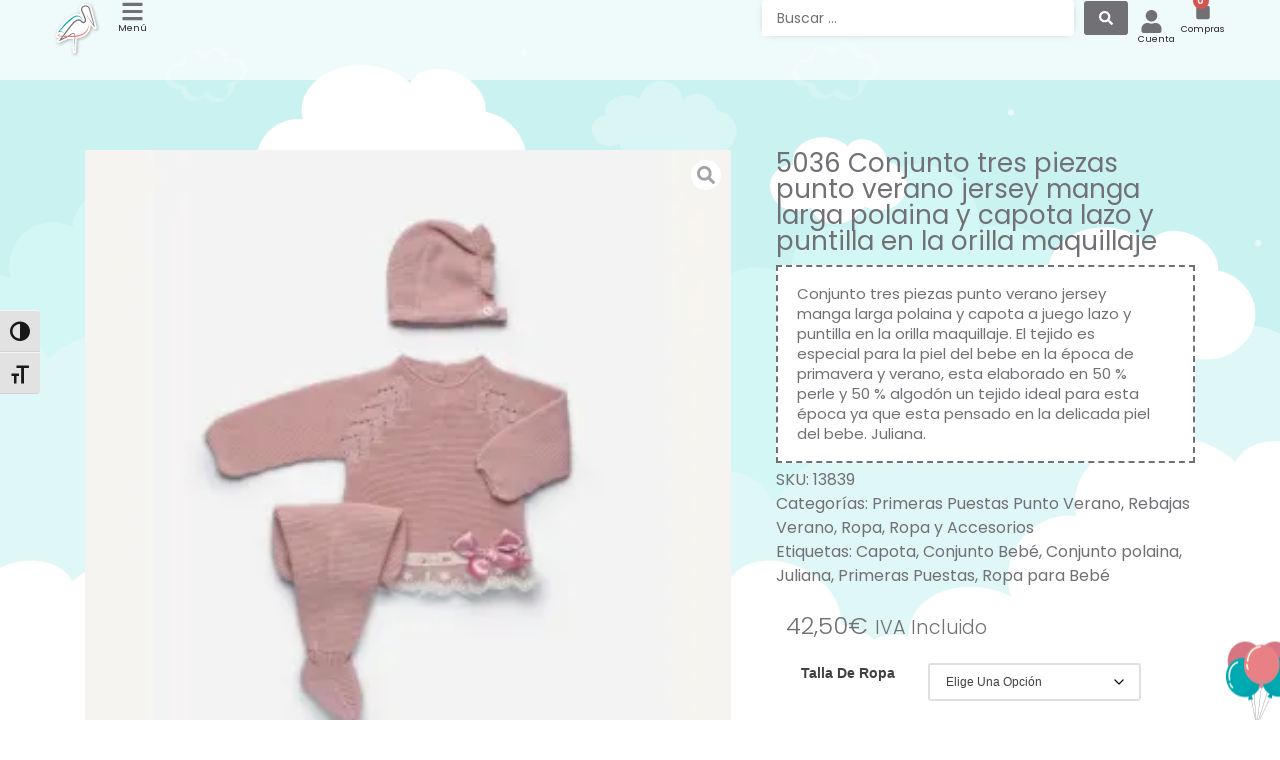

--- FILE ---
content_type: text/html; charset=UTF-8
request_url: https://canastilla.com.es/producto/conjunto-tres-piezas-punto-verano-jersey-manga-larga-polaina-y-capota-lazo-y-puntilla-en-la-orilla-maquillaje/
body_size: 48406
content:
<!doctype html>
<html lang="es" prefix="og: https://ogp.me/ns#">
<head><style>img.lazy{min-height:1px}</style><link href="https://canastilla.com.es/wp-content/plugins/w3-total-cache/pub/js/lazyload.min.js" as="script">
	<meta charset="UTF-8">
	<meta name="viewport" content="width=device-width, initial-scale=1">
	<link rel="profile" href="https://gmpg.org/xfn/11">
	<script id="cookie-law-info-gcm-var-js">
var _ckyGcm = {"status":true,"default_settings":[{"analytics":"denied","advertisement":"denied","functional":"granted","necessary":"granted","ad_user_data":"denied","ad_personalization":"denied","regions":"All"}],"wait_for_update":2000,"url_passthrough":false,"ads_data_redaction":false}</script>
<script id="cookie-law-info-gcm-js" type="text/javascript" src="https://canastilla.com.es/wp-content/plugins/cookie-law-info/lite/frontend/js/gcm.min.js"></script> <script id="cookieyes" type="text/javascript" src="https://cdn-cookieyes.com/client_data/60e97744c6e0e42e7b9fd08f/script.js"></script><script>window._wca = window._wca || [];</script>
<!-- Etiqueta de Google (gtag.js) modo de consentimiento dataLayer añadido por Site Kit -->
<script id="google_gtagjs-js-consent-mode-data-layer">
window.dataLayer = window.dataLayer || [];function gtag(){dataLayer.push(arguments);}
gtag('consent', 'default', {"ad_personalization":"denied","ad_storage":"denied","ad_user_data":"denied","analytics_storage":"denied","functionality_storage":"denied","security_storage":"denied","personalization_storage":"denied","region":["AT","BE","BG","CH","CY","CZ","DE","DK","EE","ES","FI","FR","GB","GR","HR","HU","IE","IS","IT","LI","LT","LU","LV","MT","NL","NO","PL","PT","RO","SE","SI","SK"],"wait_for_update":500});
window._googlesitekitConsentCategoryMap = {"statistics":["analytics_storage"],"marketing":["ad_storage","ad_user_data","ad_personalization"],"functional":["functionality_storage","security_storage"],"preferences":["personalization_storage"]};
window._googlesitekitConsents = {"ad_personalization":"denied","ad_storage":"denied","ad_user_data":"denied","analytics_storage":"denied","functionality_storage":"denied","security_storage":"denied","personalization_storage":"denied","region":["AT","BE","BG","CH","CY","CZ","DE","DK","EE","ES","FI","FR","GB","GR","HR","HU","IE","IS","IT","LI","LT","LU","LV","MT","NL","NO","PL","PT","RO","SE","SI","SK"],"wait_for_update":500};
</script>
<!-- Fin de la etiqueta Google (gtag.js) modo de consentimiento dataLayer añadido por Site Kit -->

<!-- Optimización para motores de búsqueda de Rank Math -  https://rankmath.com/ -->
<title>5036 Conjunto tres piezas punto verano jersey manga larga polaina y capota lazo y puntilla en la orilla maquillaje - Canastilla</title>
<meta name="description" content="50% Perlé y 50% Algodón."/>
<meta name="robots" content="follow, index, max-snippet:-1, max-video-preview:-1, max-image-preview:large"/>
<link rel="canonical" href="https://canastilla.com.es/producto/conjunto-tres-piezas-punto-verano-jersey-manga-larga-polaina-y-capota-lazo-y-puntilla-en-la-orilla-maquillaje/" />
<meta property="og:locale" content="es_ES" />
<meta property="og:type" content="product" />
<meta property="og:title" content="5036 Conjunto tres piezas punto verano jersey manga larga polaina y capota lazo y puntilla en la orilla maquillaje - Canastilla" />
<meta property="og:description" content="50% Perlé y 50% Algodón." />
<meta property="og:url" content="https://canastilla.com.es/producto/conjunto-tres-piezas-punto-verano-jersey-manga-larga-polaina-y-capota-lazo-y-puntilla-en-la-orilla-maquillaje/" />
<meta property="og:site_name" content="Canastilla" />
<meta property="og:updated_time" content="2024-02-24T10:21:21+01:00" />
<meta property="og:image" content="https://i0.wp.com/canastilla.com.es/wp-content/uploads/2022/01/IMG-20220107-WA0023.jpg" />
<meta property="og:image:secure_url" content="https://i0.wp.com/canastilla.com.es/wp-content/uploads/2022/01/IMG-20220107-WA0023.jpg" />
<meta property="og:image:width" content="828" />
<meta property="og:image:height" content="828" />
<meta property="og:image:alt" content="Conjunto tres piezas punto verano jersey manga larga polaina y capota lazo y puntilla en la rodilla maquillaje" />
<meta property="og:image:type" content="image/jpeg" />
<meta property="product:availability" content="instock" />
<meta name="twitter:card" content="summary_large_image" />
<meta name="twitter:title" content="5036 Conjunto tres piezas punto verano jersey manga larga polaina y capota lazo y puntilla en la orilla maquillaje - Canastilla" />
<meta name="twitter:description" content="50% Perlé y 50% Algodón." />
<meta name="twitter:image" content="https://i0.wp.com/canastilla.com.es/wp-content/uploads/2022/01/IMG-20220107-WA0023.jpg" />
<meta name="twitter:label1" content="Precio" />
<meta name="twitter:data1" content="42,50&euro;" />
<meta name="twitter:label2" content="Disponibilidad" />
<meta name="twitter:data2" content="Hay existencias" />
<script type="application/ld+json" class="rank-math-schema">{"@context":"https://schema.org","@graph":[{"@type":["Store","Organization"],"@id":"https://canastilla.com.es/#organization","name":"Canastilla","url":"https://canastilla.com.es","logo":{"@type":"ImageObject","@id":"https://canastilla.com.es/#logo","url":"https://canastilla.com.es/wp-content/uploads/2021/01/Canastilla-Logo-en-1080x1080-1.png","contentUrl":"https://canastilla.com.es/wp-content/uploads/2021/01/Canastilla-Logo-en-1080x1080-1.png","caption":"Canastilla","inLanguage":"es","width":"1081","height":"1081"},"openingHours":["Monday,Tuesday,Wednesday,Thursday,Friday,Saturday,Sunday 09:00-17:00"],"image":{"@id":"https://canastilla.com.es/#logo"}},{"@type":"WebSite","@id":"https://canastilla.com.es/#website","url":"https://canastilla.com.es","name":"Canastilla","publisher":{"@id":"https://canastilla.com.es/#organization"},"inLanguage":"es"},{"@type":"ImageObject","@id":"https://i0.wp.com/canastilla.com.es/wp-content/uploads/2022/01/IMG-20220107-WA0023.jpg?fit=828%2C828&amp;ssl=1","url":"https://i0.wp.com/canastilla.com.es/wp-content/uploads/2022/01/IMG-20220107-WA0023.jpg?fit=828%2C828&amp;ssl=1","width":"828","height":"828","caption":"Conjunto tres piezas punto verano jersey manga larga polaina y capota lazo y puntilla en la rodilla maquillaje","inLanguage":"es"},{"@type":"ItemPage","@id":"https://canastilla.com.es/producto/conjunto-tres-piezas-punto-verano-jersey-manga-larga-polaina-y-capota-lazo-y-puntilla-en-la-orilla-maquillaje/#webpage","url":"https://canastilla.com.es/producto/conjunto-tres-piezas-punto-verano-jersey-manga-larga-polaina-y-capota-lazo-y-puntilla-en-la-orilla-maquillaje/","name":"5036 Conjunto tres piezas punto verano jersey manga larga polaina y capota lazo y puntilla en la orilla maquillaje - Canastilla","datePublished":"2022-01-10T06:23:42+01:00","dateModified":"2024-02-24T10:21:21+01:00","isPartOf":{"@id":"https://canastilla.com.es/#website"},"primaryImageOfPage":{"@id":"https://i0.wp.com/canastilla.com.es/wp-content/uploads/2022/01/IMG-20220107-WA0023.jpg?fit=828%2C828&amp;ssl=1"},"inLanguage":"es"},{"@type":"Product","name":"5036 Conjunto tres piezas punto verano jersey manga larga polaina y capota lazo y puntilla en la orilla maquillaje - Canastilla","description":"50% Perl\u00e9 y 50% Algod\u00f3n.","sku":"13839","category":"Nueva Temporada Verano 2025 &gt; Primeras Puestas Punto Verano","mainEntityOfPage":{"@id":"https://canastilla.com.es/producto/conjunto-tres-piezas-punto-verano-jersey-manga-larga-polaina-y-capota-lazo-y-puntilla-en-la-orilla-maquillaje/#webpage"},"image":[{"@type":"ImageObject","url":"https://canastilla.com.es/wp-content/uploads/2022/01/IMG-20220107-WA0023.jpg","height":"828","width":"828"}],"offers":{"@type":"Offer","price":"42.50","priceValidUntil":"2027-12-31","priceSpecification":{"price":"42.50","priceCurrency":"EUR","valueAddedTaxIncluded":"true"},"priceCurrency":"EUR","availability":"http://schema.org/InStock","seller":{"@type":"Organization","@id":"https://canastilla.com.es/","name":"Canastilla","url":"https://canastilla.com.es","logo":"https://canastilla.com.es/wp-content/uploads/2021/01/Canastilla-Logo-en-1080x1080-1.png"},"url":"https://canastilla.com.es/producto/conjunto-tres-piezas-punto-verano-jersey-manga-larga-polaina-y-capota-lazo-y-puntilla-en-la-orilla-maquillaje/"},"color":"Maquillaje","additionalProperty":[{"@type":"PropertyValue","name":"pa_edades","value":"Primeras Puestas, Reci\u00e9n Nacidos (0-3 meses)"},{"@type":"PropertyValue","name":"pa_genero","value":"Ni\u00f1as"},{"@type":"PropertyValue","name":"pa_marca","value":"Juliana"},{"@type":"PropertyValue","name":"pa_personalizacion","value":"Producto NO Personalizable"},{"@type":"PropertyValue","name":"pa_temporada","value":"Primavera y Verano, Verano"}],"@id":"https://canastilla.com.es/producto/conjunto-tres-piezas-punto-verano-jersey-manga-larga-polaina-y-capota-lazo-y-puntilla-en-la-orilla-maquillaje/#richSnippet"}]}</script>
<!-- /Plugin Rank Math WordPress SEO -->

<link rel='dns-prefetch' href='//stats.wp.com' />
<link rel='dns-prefetch' href='//capi-automation.s3.us-east-2.amazonaws.com' />
<link rel='dns-prefetch' href='//www.googletagmanager.com' />
<link rel='preconnect' href='//i0.wp.com' />
<link rel='preconnect' href='//c0.wp.com' />
<link rel="alternate" type="application/rss+xml" title="Canastilla &raquo; Feed" href="https://canastilla.com.es/feed/" />
<link rel="alternate" type="application/rss+xml" title="Canastilla &raquo; Feed de los comentarios" href="https://canastilla.com.es/comments/feed/" />
<link rel="alternate" type="application/rss+xml" title="Canastilla &raquo; Comentario 5036 Conjunto tres piezas punto verano jersey manga larga polaina y capota lazo y puntilla en la orilla maquillaje del feed" href="https://canastilla.com.es/producto/conjunto-tres-piezas-punto-verano-jersey-manga-larga-polaina-y-capota-lazo-y-puntilla-en-la-orilla-maquillaje/feed/" />
<link rel="alternate" title="oEmbed (JSON)" type="application/json+oembed" href="https://canastilla.com.es/wp-json/oembed/1.0/embed?url=https%3A%2F%2Fcanastilla.com.es%2Fproducto%2Fconjunto-tres-piezas-punto-verano-jersey-manga-larga-polaina-y-capota-lazo-y-puntilla-en-la-orilla-maquillaje%2F" />
<link rel="alternate" title="oEmbed (XML)" type="text/xml+oembed" href="https://canastilla.com.es/wp-json/oembed/1.0/embed?url=https%3A%2F%2Fcanastilla.com.es%2Fproducto%2Fconjunto-tres-piezas-punto-verano-jersey-manga-larga-polaina-y-capota-lazo-y-puntilla-en-la-orilla-maquillaje%2F&#038;format=xml" />
		<style>
			.lazyload,
			.lazyloading {
				max-width: 100%;
			}
		</style>
		<style id='wp-img-auto-sizes-contain-inline-css'>
img:is([sizes=auto i],[sizes^="auto," i]){contain-intrinsic-size:3000px 1500px}
/*# sourceURL=wp-img-auto-sizes-contain-inline-css */
</style>
<link rel='stylesheet' id='acfwf-wc-cart-block-integration-css' href='https://canastilla.com.es/wp-content/plugins/advanced-coupons-for-woocommerce-free/dist/assets/index-467dde24.css?ver=1766050511' media='all' />
<link rel='stylesheet' id='acfwf-wc-checkout-block-integration-css' href='https://canastilla.com.es/wp-content/plugins/advanced-coupons-for-woocommerce-free/dist/assets/index-2a7d8588.css?ver=1766050511' media='all' />
<link rel='stylesheet' id='hello-elementor-theme-style-css' href='https://canastilla.com.es/wp-content/themes/hello-elementor/assets/css/theme.css?ver=3.4.6' media='all' />
<link rel='stylesheet' id='jet-menu-hello-css' href='https://canastilla.com.es/wp-content/plugins/jet-menu/integration/themes/hello-elementor/assets/css/style.css?ver=2.4.18' media='all' />
<link rel='stylesheet' id='swiper-css' href='https://canastilla.com.es/wp-content/plugins/elementor/assets/lib/swiper/v8/css/swiper.min.css?ver=8.4.5' media='all' />
<link rel='stylesheet' id='e-swiper-css' href='https://canastilla.com.es/wp-content/plugins/elementor/assets/css/conditionals/e-swiper.min.css?ver=3.34.2' media='all' />
<style id='wp-emoji-styles-inline-css'>

	img.wp-smiley, img.emoji {
		display: inline !important;
		border: none !important;
		box-shadow: none !important;
		height: 1em !important;
		width: 1em !important;
		margin: 0 0.07em !important;
		vertical-align: -0.1em !important;
		background: none !important;
		padding: 0 !important;
	}
/*# sourceURL=wp-emoji-styles-inline-css */
</style>
<link rel='stylesheet' id='wp-block-library-css' href='https://c0.wp.com/c/6.9/wp-includes/css/dist/block-library/style.min.css' media='all' />
<link rel='stylesheet' id='acfw-blocks-frontend-css' href='https://canastilla.com.es/wp-content/plugins/advanced-coupons-for-woocommerce-free/css/acfw-blocks-frontend.css?ver=4.7.1' media='all' />
<link rel='stylesheet' id='mediaelement-css' href='https://c0.wp.com/c/6.9/wp-includes/js/mediaelement/mediaelementplayer-legacy.min.css' media='all' />
<link rel='stylesheet' id='wp-mediaelement-css' href='https://c0.wp.com/c/6.9/wp-includes/js/mediaelement/wp-mediaelement.min.css' media='all' />
<style id='jetpack-sharing-buttons-style-inline-css'>
.jetpack-sharing-buttons__services-list{display:flex;flex-direction:row;flex-wrap:wrap;gap:0;list-style-type:none;margin:5px;padding:0}.jetpack-sharing-buttons__services-list.has-small-icon-size{font-size:12px}.jetpack-sharing-buttons__services-list.has-normal-icon-size{font-size:16px}.jetpack-sharing-buttons__services-list.has-large-icon-size{font-size:24px}.jetpack-sharing-buttons__services-list.has-huge-icon-size{font-size:36px}@media print{.jetpack-sharing-buttons__services-list{display:none!important}}.editor-styles-wrapper .wp-block-jetpack-sharing-buttons{gap:0;padding-inline-start:0}ul.jetpack-sharing-buttons__services-list.has-background{padding:1.25em 2.375em}
/*# sourceURL=https://canastilla.com.es/wp-content/plugins/jetpack/_inc/blocks/sharing-buttons/view.css */
</style>
<link rel='stylesheet' id='jet-engine-frontend-css' href='https://canastilla.com.es/wp-content/plugins/jet-engine/assets/css/frontend.css?ver=3.8.2.1' media='all' />
<style id='global-styles-inline-css'>
:root{--wp--preset--aspect-ratio--square: 1;--wp--preset--aspect-ratio--4-3: 4/3;--wp--preset--aspect-ratio--3-4: 3/4;--wp--preset--aspect-ratio--3-2: 3/2;--wp--preset--aspect-ratio--2-3: 2/3;--wp--preset--aspect-ratio--16-9: 16/9;--wp--preset--aspect-ratio--9-16: 9/16;--wp--preset--color--black: #000000;--wp--preset--color--cyan-bluish-gray: #abb8c3;--wp--preset--color--white: #ffffff;--wp--preset--color--pale-pink: #f78da7;--wp--preset--color--vivid-red: #cf2e2e;--wp--preset--color--luminous-vivid-orange: #ff6900;--wp--preset--color--luminous-vivid-amber: #fcb900;--wp--preset--color--light-green-cyan: #7bdcb5;--wp--preset--color--vivid-green-cyan: #00d084;--wp--preset--color--pale-cyan-blue: #8ed1fc;--wp--preset--color--vivid-cyan-blue: #0693e3;--wp--preset--color--vivid-purple: #9b51e0;--wp--preset--gradient--vivid-cyan-blue-to-vivid-purple: linear-gradient(135deg,rgb(6,147,227) 0%,rgb(155,81,224) 100%);--wp--preset--gradient--light-green-cyan-to-vivid-green-cyan: linear-gradient(135deg,rgb(122,220,180) 0%,rgb(0,208,130) 100%);--wp--preset--gradient--luminous-vivid-amber-to-luminous-vivid-orange: linear-gradient(135deg,rgb(252,185,0) 0%,rgb(255,105,0) 100%);--wp--preset--gradient--luminous-vivid-orange-to-vivid-red: linear-gradient(135deg,rgb(255,105,0) 0%,rgb(207,46,46) 100%);--wp--preset--gradient--very-light-gray-to-cyan-bluish-gray: linear-gradient(135deg,rgb(238,238,238) 0%,rgb(169,184,195) 100%);--wp--preset--gradient--cool-to-warm-spectrum: linear-gradient(135deg,rgb(74,234,220) 0%,rgb(151,120,209) 20%,rgb(207,42,186) 40%,rgb(238,44,130) 60%,rgb(251,105,98) 80%,rgb(254,248,76) 100%);--wp--preset--gradient--blush-light-purple: linear-gradient(135deg,rgb(255,206,236) 0%,rgb(152,150,240) 100%);--wp--preset--gradient--blush-bordeaux: linear-gradient(135deg,rgb(254,205,165) 0%,rgb(254,45,45) 50%,rgb(107,0,62) 100%);--wp--preset--gradient--luminous-dusk: linear-gradient(135deg,rgb(255,203,112) 0%,rgb(199,81,192) 50%,rgb(65,88,208) 100%);--wp--preset--gradient--pale-ocean: linear-gradient(135deg,rgb(255,245,203) 0%,rgb(182,227,212) 50%,rgb(51,167,181) 100%);--wp--preset--gradient--electric-grass: linear-gradient(135deg,rgb(202,248,128) 0%,rgb(113,206,126) 100%);--wp--preset--gradient--midnight: linear-gradient(135deg,rgb(2,3,129) 0%,rgb(40,116,252) 100%);--wp--preset--font-size--small: 13px;--wp--preset--font-size--medium: 20px;--wp--preset--font-size--large: 36px;--wp--preset--font-size--x-large: 42px;--wp--preset--spacing--20: 0.44rem;--wp--preset--spacing--30: 0.67rem;--wp--preset--spacing--40: 1rem;--wp--preset--spacing--50: 1.5rem;--wp--preset--spacing--60: 2.25rem;--wp--preset--spacing--70: 3.38rem;--wp--preset--spacing--80: 5.06rem;--wp--preset--shadow--natural: 6px 6px 9px rgba(0, 0, 0, 0.2);--wp--preset--shadow--deep: 12px 12px 50px rgba(0, 0, 0, 0.4);--wp--preset--shadow--sharp: 6px 6px 0px rgba(0, 0, 0, 0.2);--wp--preset--shadow--outlined: 6px 6px 0px -3px rgb(255, 255, 255), 6px 6px rgb(0, 0, 0);--wp--preset--shadow--crisp: 6px 6px 0px rgb(0, 0, 0);}:root { --wp--style--global--content-size: 800px;--wp--style--global--wide-size: 1200px; }:where(body) { margin: 0; }.wp-site-blocks > .alignleft { float: left; margin-right: 2em; }.wp-site-blocks > .alignright { float: right; margin-left: 2em; }.wp-site-blocks > .aligncenter { justify-content: center; margin-left: auto; margin-right: auto; }:where(.wp-site-blocks) > * { margin-block-start: 24px; margin-block-end: 0; }:where(.wp-site-blocks) > :first-child { margin-block-start: 0; }:where(.wp-site-blocks) > :last-child { margin-block-end: 0; }:root { --wp--style--block-gap: 24px; }:root :where(.is-layout-flow) > :first-child{margin-block-start: 0;}:root :where(.is-layout-flow) > :last-child{margin-block-end: 0;}:root :where(.is-layout-flow) > *{margin-block-start: 24px;margin-block-end: 0;}:root :where(.is-layout-constrained) > :first-child{margin-block-start: 0;}:root :where(.is-layout-constrained) > :last-child{margin-block-end: 0;}:root :where(.is-layout-constrained) > *{margin-block-start: 24px;margin-block-end: 0;}:root :where(.is-layout-flex){gap: 24px;}:root :where(.is-layout-grid){gap: 24px;}.is-layout-flow > .alignleft{float: left;margin-inline-start: 0;margin-inline-end: 2em;}.is-layout-flow > .alignright{float: right;margin-inline-start: 2em;margin-inline-end: 0;}.is-layout-flow > .aligncenter{margin-left: auto !important;margin-right: auto !important;}.is-layout-constrained > .alignleft{float: left;margin-inline-start: 0;margin-inline-end: 2em;}.is-layout-constrained > .alignright{float: right;margin-inline-start: 2em;margin-inline-end: 0;}.is-layout-constrained > .aligncenter{margin-left: auto !important;margin-right: auto !important;}.is-layout-constrained > :where(:not(.alignleft):not(.alignright):not(.alignfull)){max-width: var(--wp--style--global--content-size);margin-left: auto !important;margin-right: auto !important;}.is-layout-constrained > .alignwide{max-width: var(--wp--style--global--wide-size);}body .is-layout-flex{display: flex;}.is-layout-flex{flex-wrap: wrap;align-items: center;}.is-layout-flex > :is(*, div){margin: 0;}body .is-layout-grid{display: grid;}.is-layout-grid > :is(*, div){margin: 0;}body{padding-top: 0px;padding-right: 0px;padding-bottom: 0px;padding-left: 0px;}a:where(:not(.wp-element-button)){text-decoration: underline;}:root :where(.wp-element-button, .wp-block-button__link){background-color: #32373c;border-width: 0;color: #fff;font-family: inherit;font-size: inherit;font-style: inherit;font-weight: inherit;letter-spacing: inherit;line-height: inherit;padding-top: calc(0.667em + 2px);padding-right: calc(1.333em + 2px);padding-bottom: calc(0.667em + 2px);padding-left: calc(1.333em + 2px);text-decoration: none;text-transform: inherit;}.has-black-color{color: var(--wp--preset--color--black) !important;}.has-cyan-bluish-gray-color{color: var(--wp--preset--color--cyan-bluish-gray) !important;}.has-white-color{color: var(--wp--preset--color--white) !important;}.has-pale-pink-color{color: var(--wp--preset--color--pale-pink) !important;}.has-vivid-red-color{color: var(--wp--preset--color--vivid-red) !important;}.has-luminous-vivid-orange-color{color: var(--wp--preset--color--luminous-vivid-orange) !important;}.has-luminous-vivid-amber-color{color: var(--wp--preset--color--luminous-vivid-amber) !important;}.has-light-green-cyan-color{color: var(--wp--preset--color--light-green-cyan) !important;}.has-vivid-green-cyan-color{color: var(--wp--preset--color--vivid-green-cyan) !important;}.has-pale-cyan-blue-color{color: var(--wp--preset--color--pale-cyan-blue) !important;}.has-vivid-cyan-blue-color{color: var(--wp--preset--color--vivid-cyan-blue) !important;}.has-vivid-purple-color{color: var(--wp--preset--color--vivid-purple) !important;}.has-black-background-color{background-color: var(--wp--preset--color--black) !important;}.has-cyan-bluish-gray-background-color{background-color: var(--wp--preset--color--cyan-bluish-gray) !important;}.has-white-background-color{background-color: var(--wp--preset--color--white) !important;}.has-pale-pink-background-color{background-color: var(--wp--preset--color--pale-pink) !important;}.has-vivid-red-background-color{background-color: var(--wp--preset--color--vivid-red) !important;}.has-luminous-vivid-orange-background-color{background-color: var(--wp--preset--color--luminous-vivid-orange) !important;}.has-luminous-vivid-amber-background-color{background-color: var(--wp--preset--color--luminous-vivid-amber) !important;}.has-light-green-cyan-background-color{background-color: var(--wp--preset--color--light-green-cyan) !important;}.has-vivid-green-cyan-background-color{background-color: var(--wp--preset--color--vivid-green-cyan) !important;}.has-pale-cyan-blue-background-color{background-color: var(--wp--preset--color--pale-cyan-blue) !important;}.has-vivid-cyan-blue-background-color{background-color: var(--wp--preset--color--vivid-cyan-blue) !important;}.has-vivid-purple-background-color{background-color: var(--wp--preset--color--vivid-purple) !important;}.has-black-border-color{border-color: var(--wp--preset--color--black) !important;}.has-cyan-bluish-gray-border-color{border-color: var(--wp--preset--color--cyan-bluish-gray) !important;}.has-white-border-color{border-color: var(--wp--preset--color--white) !important;}.has-pale-pink-border-color{border-color: var(--wp--preset--color--pale-pink) !important;}.has-vivid-red-border-color{border-color: var(--wp--preset--color--vivid-red) !important;}.has-luminous-vivid-orange-border-color{border-color: var(--wp--preset--color--luminous-vivid-orange) !important;}.has-luminous-vivid-amber-border-color{border-color: var(--wp--preset--color--luminous-vivid-amber) !important;}.has-light-green-cyan-border-color{border-color: var(--wp--preset--color--light-green-cyan) !important;}.has-vivid-green-cyan-border-color{border-color: var(--wp--preset--color--vivid-green-cyan) !important;}.has-pale-cyan-blue-border-color{border-color: var(--wp--preset--color--pale-cyan-blue) !important;}.has-vivid-cyan-blue-border-color{border-color: var(--wp--preset--color--vivid-cyan-blue) !important;}.has-vivid-purple-border-color{border-color: var(--wp--preset--color--vivid-purple) !important;}.has-vivid-cyan-blue-to-vivid-purple-gradient-background{background: var(--wp--preset--gradient--vivid-cyan-blue-to-vivid-purple) !important;}.has-light-green-cyan-to-vivid-green-cyan-gradient-background{background: var(--wp--preset--gradient--light-green-cyan-to-vivid-green-cyan) !important;}.has-luminous-vivid-amber-to-luminous-vivid-orange-gradient-background{background: var(--wp--preset--gradient--luminous-vivid-amber-to-luminous-vivid-orange) !important;}.has-luminous-vivid-orange-to-vivid-red-gradient-background{background: var(--wp--preset--gradient--luminous-vivid-orange-to-vivid-red) !important;}.has-very-light-gray-to-cyan-bluish-gray-gradient-background{background: var(--wp--preset--gradient--very-light-gray-to-cyan-bluish-gray) !important;}.has-cool-to-warm-spectrum-gradient-background{background: var(--wp--preset--gradient--cool-to-warm-spectrum) !important;}.has-blush-light-purple-gradient-background{background: var(--wp--preset--gradient--blush-light-purple) !important;}.has-blush-bordeaux-gradient-background{background: var(--wp--preset--gradient--blush-bordeaux) !important;}.has-luminous-dusk-gradient-background{background: var(--wp--preset--gradient--luminous-dusk) !important;}.has-pale-ocean-gradient-background{background: var(--wp--preset--gradient--pale-ocean) !important;}.has-electric-grass-gradient-background{background: var(--wp--preset--gradient--electric-grass) !important;}.has-midnight-gradient-background{background: var(--wp--preset--gradient--midnight) !important;}.has-small-font-size{font-size: var(--wp--preset--font-size--small) !important;}.has-medium-font-size{font-size: var(--wp--preset--font-size--medium) !important;}.has-large-font-size{font-size: var(--wp--preset--font-size--large) !important;}.has-x-large-font-size{font-size: var(--wp--preset--font-size--x-large) !important;}
:root :where(.wp-block-pullquote){font-size: 1.5em;line-height: 1.6;}
/*# sourceURL=global-styles-inline-css */
</style>
<link rel='stylesheet' id='photoswipe-css' href='https://c0.wp.com/p/woocommerce/10.4.3/assets/css/photoswipe/photoswipe.min.css' media='all' />
<link rel='stylesheet' id='photoswipe-default-skin-css' href='https://c0.wp.com/p/woocommerce/10.4.3/assets/css/photoswipe/default-skin/default-skin.min.css' media='all' />
<link rel='stylesheet' id='woocommerce-layout-css' href='https://c0.wp.com/p/woocommerce/10.4.3/assets/css/woocommerce-layout.css' media='all' />
<style id='woocommerce-layout-inline-css'>

	.infinite-scroll .woocommerce-pagination {
		display: none;
	}
/*# sourceURL=woocommerce-layout-inline-css */
</style>
<link rel='stylesheet' id='woocommerce-smallscreen-css' href='https://c0.wp.com/p/woocommerce/10.4.3/assets/css/woocommerce-smallscreen.css' media='only screen and (max-width: 768px)' />
<link rel='stylesheet' id='woocommerce-general-css' href='https://c0.wp.com/p/woocommerce/10.4.3/assets/css/woocommerce.css' media='all' />
<style id='woocommerce-inline-inline-css'>
.woocommerce form .form-row .required { visibility: visible; }
/*# sourceURL=woocommerce-inline-inline-css */
</style>
<link rel='stylesheet' id='ui-font-css' href='https://canastilla.com.es/wp-content/plugins/wp-accessibility/toolbar/fonts/css/a11y-toolbar.css?ver=2.2.6' media='all' />
<link rel='stylesheet' id='wpa-toolbar-css' href='https://canastilla.com.es/wp-content/plugins/wp-accessibility/toolbar/css/a11y.css?ver=2.2.6' media='all' />
<link rel='stylesheet' id='ui-fontsize.css-css' href='https://canastilla.com.es/wp-content/plugins/wp-accessibility/toolbar/css/a11y-fontsize.css?ver=2.2.6' media='all' />
<style id='ui-fontsize.css-inline-css'>
html { --wpa-font-size: clamp( 24px, 1.5rem, 36px ); --wpa-h1-size : clamp( 48px, 3rem, 72px ); --wpa-h2-size : clamp( 40px, 2.5rem, 60px ); --wpa-h3-size : clamp( 32px, 2rem, 48px ); --wpa-h4-size : clamp( 28px, 1.75rem, 42px ); --wpa-sub-list-size: 1.1em; --wpa-sub-sub-list-size: 1em; } 
/*# sourceURL=ui-fontsize.css-inline-css */
</style>
<link rel='stylesheet' id='wpa-style-css' href='https://canastilla.com.es/wp-content/plugins/wp-accessibility/css/wpa-style.css?ver=2.2.6' media='all' />
<style id='wpa-style-inline-css'>
:root { --admin-bar-top : 7px; }
/*# sourceURL=wpa-style-inline-css */
</style>
<link rel='stylesheet' id='hello-elementor-css' href='https://canastilla.com.es/wp-content/themes/hello-elementor/assets/css/reset.css?ver=3.4.6' media='all' />
<link rel='stylesheet' id='hello-elementor-header-footer-css' href='https://canastilla.com.es/wp-content/themes/hello-elementor/assets/css/header-footer.css?ver=3.4.6' media='all' />
<link rel='stylesheet' id='elementor-frontend-css' href='https://canastilla.com.es/wp-content/plugins/elementor/assets/css/frontend.min.css?ver=3.34.2' media='all' />
<link rel='stylesheet' id='elementor-post-6-css' href='https://canastilla.com.es/wp-content/uploads/elementor/css/post-6.css?ver=1769205376' media='all' />
<link rel='stylesheet' id='jet-menu-public-styles-css' href='https://canastilla.com.es/wp-content/plugins/jet-menu/assets/public/css/public.css?ver=2.4.18' media='all' />
<link rel='stylesheet' id='jet-menu-general-css' href='https://canastilla.com.es/wp-content/uploads/jet-menu/jet-menu-general.css?ver=1727766952' media='all' />
<link rel='stylesheet' id='jet-woo-builder-css' href='https://canastilla.com.es/wp-content/plugins/jet-woo-builder/assets/css/frontend.css?ver=2.2.3' media='all' />
<style id='jet-woo-builder-inline-css'>
@font-face {
				font-family: "WooCommerce";
				font-weight: normal;
				font-style: normal;
				src: url("https://canastilla.com.es/wp-content/plugins/woocommerce/assets/fonts/WooCommerce.eot");
				src: url("https://canastilla.com.es/wp-content/plugins/woocommerce/assets/fonts/WooCommerce.eot?#iefix") format("embedded-opentype"),
					 url("https://canastilla.com.es/wp-content/plugins/woocommerce/assets/fonts/WooCommerce.woff") format("woff"),
					 url("https://canastilla.com.es/wp-content/plugins/woocommerce/assets/fonts/WooCommerce.ttf") format("truetype"),
					 url("https://canastilla.com.es/wp-content/plugins/woocommerce/assets/fonts/WooCommerce.svg#WooCommerce") format("svg");
			}
/*# sourceURL=jet-woo-builder-inline-css */
</style>
<link rel='stylesheet' id='jet-woo-builder-frontend-font-css' href='https://canastilla.com.es/wp-content/plugins/jet-woo-builder/assets/css/lib/jetwoobuilder-frontend-font/css/jetwoobuilder-frontend-font.css?ver=2.2.3' media='all' />
<link rel='stylesheet' id='elementor-post-449-css' href='https://canastilla.com.es/wp-content/uploads/elementor/css/post-449.css?ver=1769205379' media='all' />
<link rel='stylesheet' id='e-animation-grow-css' href='https://canastilla.com.es/wp-content/plugins/elementor/assets/lib/animations/styles/e-animation-grow.min.css?ver=3.34.2' media='all' />
<link rel='stylesheet' id='widget-image-css' href='https://canastilla.com.es/wp-content/plugins/elementor/assets/css/widget-image.min.css?ver=3.34.2' media='all' />
<link rel='stylesheet' id='widget-spacer-css' href='https://canastilla.com.es/wp-content/plugins/elementor/assets/css/widget-spacer.min.css?ver=3.34.2' media='all' />
<link rel='stylesheet' id='widget-search-css' href='https://canastilla.com.es/wp-content/plugins/elementor-pro/assets/css/widget-search.min.css?ver=3.34.2' media='all' />
<link rel='stylesheet' id='widget-woocommerce-menu-cart-css' href='https://canastilla.com.es/wp-content/plugins/elementor-pro/assets/css/widget-woocommerce-menu-cart.min.css?ver=3.34.2' media='all' />
<link rel='stylesheet' id='e-sticky-css' href='https://canastilla.com.es/wp-content/plugins/elementor-pro/assets/css/modules/sticky.min.css?ver=3.34.2' media='all' />
<link rel='stylesheet' id='widget-icon-list-css' href='https://canastilla.com.es/wp-content/plugins/elementor/assets/css/widget-icon-list.min.css?ver=3.34.2' media='all' />
<link rel='stylesheet' id='widget-social-icons-css' href='https://canastilla.com.es/wp-content/plugins/elementor/assets/css/widget-social-icons.min.css?ver=3.34.2' media='all' />
<link rel='stylesheet' id='e-apple-webkit-css' href='https://canastilla.com.es/wp-content/plugins/elementor/assets/css/conditionals/apple-webkit.min.css?ver=3.34.2' media='all' />
<link rel='stylesheet' id='widget-divider-css' href='https://canastilla.com.es/wp-content/plugins/elementor/assets/css/widget-divider.min.css?ver=3.34.2' media='all' />
<link rel='stylesheet' id='e-animation-slideInUp-css' href='https://canastilla.com.es/wp-content/plugins/elementor/assets/lib/animations/styles/slideInUp.min.css?ver=3.34.2' media='all' />
<link rel='stylesheet' id='e-popup-css' href='https://canastilla.com.es/wp-content/plugins/elementor-pro/assets/css/conditionals/popup.min.css?ver=3.34.2' media='all' />
<link rel='stylesheet' id='e-animation-fadeIn-css' href='https://canastilla.com.es/wp-content/plugins/elementor/assets/lib/animations/styles/fadeIn.min.css?ver=3.34.2' media='all' />
<link rel='stylesheet' id='widget-nav-menu-css' href='https://canastilla.com.es/wp-content/plugins/elementor-pro/assets/css/widget-nav-menu.min.css?ver=3.34.2' media='all' />
<link rel='stylesheet' id='e-animation-slideInLeft-css' href='https://canastilla.com.es/wp-content/plugins/elementor/assets/lib/animations/styles/slideInLeft.min.css?ver=3.34.2' media='all' />
<link rel='stylesheet' id='stratum-widgets-style-css' href='https://canastilla.com.es/wp-content/plugins/stratum/assets/css/style.min.css?ver=1.6.2' media='all' />
<link rel='stylesheet' id='jet-tabs-frontend-css' href='https://canastilla.com.es/wp-content/plugins/jet-tabs/assets/css/jet-tabs-frontend.css?ver=2.2.13' media='all' />
<link rel='stylesheet' id='jet-tricks-frontend-css' href='https://canastilla.com.es/wp-content/plugins/jet-tricks/assets/css/jet-tricks-frontend.css?ver=1.5.9' media='all' />
<link rel='stylesheet' id='font-awesome-5-all-css' href='https://canastilla.com.es/wp-content/plugins/elementor/assets/lib/font-awesome/css/all.min.css?ver=3.34.2' media='all' />
<link rel='stylesheet' id='font-awesome-4-shim-css' href='https://canastilla.com.es/wp-content/plugins/elementor/assets/lib/font-awesome/css/v4-shims.min.css?ver=3.34.2' media='all' />
<link rel='stylesheet' id='elementor-post-38-css' href='https://canastilla.com.es/wp-content/uploads/elementor/css/post-38.css?ver=1769205376' media='all' />
<link rel='stylesheet' id='elementor-post-74-css' href='https://canastilla.com.es/wp-content/uploads/elementor/css/post-74.css?ver=1769205376' media='all' />
<link rel='stylesheet' id='elementor-post-284-css' href='https://canastilla.com.es/wp-content/uploads/elementor/css/post-284.css?ver=1769205377' media='all' />
<link rel='stylesheet' id='elementor-post-225-css' href='https://canastilla.com.es/wp-content/uploads/elementor/css/post-225.css?ver=1769205377' media='all' />
<link rel='stylesheet' id='jquery-chosen-css' href='https://canastilla.com.es/wp-content/plugins/jet-search/assets/lib/chosen/chosen.min.css?ver=1.8.7' media='all' />
<link rel='stylesheet' id='jet-search-css' href='https://canastilla.com.es/wp-content/plugins/jet-search/assets/css/jet-search.css?ver=3.5.16.1' media='all' />
<link rel='stylesheet' id='elementor-gf-local-poppins-css' href='https://canastilla.com.es/wp-content/uploads/elementor/google-fonts/css/poppins.css?ver=1742900998' media='all' />
<link rel='stylesheet' id='elementor-gf-local-harmattan-css' href='https://canastilla.com.es/wp-content/uploads/elementor/google-fonts/css/harmattan.css?ver=1742900998' media='all' />
<link rel='stylesheet' id='elementor-gf-local-hankengrotesk-css' href='https://canastilla.com.es/wp-content/uploads/elementor/google-fonts/css/hankengrotesk.css?ver=1742901002' media='all' />
<script src="https://c0.wp.com/c/6.9/wp-includes/js/jquery/jquery.min.js" id="jquery-core-js"></script>
<script src="https://c0.wp.com/c/6.9/wp-includes/js/jquery/jquery-migrate.min.js" id="jquery-migrate-js"></script>
<script id="jquery-js-after">
if (typeof (window.wpfReadyList) == "undefined") {
			var v = jQuery.fn.jquery;
			if (v && parseInt(v) >= 3 && window.self === window.top) {
				var readyList=[];
				window.originalReadyMethod = jQuery.fn.ready;
				jQuery.fn.ready = function(){
					if(arguments.length && arguments.length > 0 && typeof arguments[0] === "function") {
						readyList.push({"c": this, "a": arguments});
					}
					return window.originalReadyMethod.apply( this, arguments );
				};
				window.wpfReadyList = readyList;
			}}
//# sourceURL=jquery-js-after
</script>
<script id="cookie-law-info-wca-js-before">
const _ckyGsk = true;
//# sourceURL=cookie-law-info-wca-js-before
</script>
<script src="https://canastilla.com.es/wp-content/plugins/cookie-law-info/lite/frontend/js/wca.min.js?ver=3.3.9.1" id="cookie-law-info-wca-js"></script>
<script src="https://c0.wp.com/c/6.9/wp-includes/js/imagesloaded.min.js" id="imagesLoaded-js"></script>
<script src="https://c0.wp.com/p/woocommerce/10.4.3/assets/js/jquery-blockui/jquery.blockUI.min.js" id="wc-jquery-blockui-js" defer data-wp-strategy="defer"></script>
<script id="wc-add-to-cart-js-extra">
var wc_add_to_cart_params = {"ajax_url":"/wp-admin/admin-ajax.php","wc_ajax_url":"/?wc-ajax=%%endpoint%%","i18n_view_cart":"Ver carrito","cart_url":"https://canastilla.com.es/tienda/carrito/","is_cart":"","cart_redirect_after_add":"no"};
//# sourceURL=wc-add-to-cart-js-extra
</script>
<script src="https://c0.wp.com/p/woocommerce/10.4.3/assets/js/frontend/add-to-cart.min.js" id="wc-add-to-cart-js" defer data-wp-strategy="defer"></script>
<script src="https://c0.wp.com/p/woocommerce/10.4.3/assets/js/zoom/jquery.zoom.min.js" id="wc-zoom-js" defer data-wp-strategy="defer"></script>
<script src="https://c0.wp.com/p/woocommerce/10.4.3/assets/js/flexslider/jquery.flexslider.min.js" id="wc-flexslider-js" defer data-wp-strategy="defer"></script>
<script src="https://c0.wp.com/p/woocommerce/10.4.3/assets/js/photoswipe/photoswipe.min.js" id="wc-photoswipe-js" defer data-wp-strategy="defer"></script>
<script src="https://c0.wp.com/p/woocommerce/10.4.3/assets/js/photoswipe/photoswipe-ui-default.min.js" id="wc-photoswipe-ui-default-js" defer data-wp-strategy="defer"></script>
<script id="wc-single-product-js-extra">
var wc_single_product_params = {"i18n_required_rating_text":"Por favor elige una puntuaci\u00f3n","i18n_rating_options":["1 de 5 estrellas","2 de 5 estrellas","3 de 5 estrellas","4 de 5 estrellas","5 de 5 estrellas"],"i18n_product_gallery_trigger_text":"Ver galer\u00eda de im\u00e1genes a pantalla completa","review_rating_required":"yes","flexslider":{"rtl":false,"animation":"slide","smoothHeight":true,"directionNav":false,"controlNav":"thumbnails","slideshow":false,"animationSpeed":500,"animationLoop":false,"allowOneSlide":false},"zoom_enabled":"1","zoom_options":[],"photoswipe_enabled":"1","photoswipe_options":{"shareEl":false,"closeOnScroll":false,"history":false,"hideAnimationDuration":0,"showAnimationDuration":0},"flexslider_enabled":"1"};
//# sourceURL=wc-single-product-js-extra
</script>
<script src="https://c0.wp.com/p/woocommerce/10.4.3/assets/js/frontend/single-product.min.js" id="wc-single-product-js" defer data-wp-strategy="defer"></script>
<script src="https://c0.wp.com/p/woocommerce/10.4.3/assets/js/js-cookie/js.cookie.min.js" id="wc-js-cookie-js" defer data-wp-strategy="defer"></script>
<script id="woocommerce-js-extra">
var woocommerce_params = {"ajax_url":"/wp-admin/admin-ajax.php","wc_ajax_url":"/?wc-ajax=%%endpoint%%","i18n_password_show":"Mostrar contrase\u00f1a","i18n_password_hide":"Ocultar contrase\u00f1a"};
//# sourceURL=woocommerce-js-extra
</script>
<script src="https://c0.wp.com/p/woocommerce/10.4.3/assets/js/frontend/woocommerce.min.js" id="woocommerce-js" defer data-wp-strategy="defer"></script>
<script id="WCPAY_ASSETS-js-extra">
var wcpayAssets = {"url":"https://canastilla.com.es/wp-content/plugins/woocommerce-payments/dist/"};
//# sourceURL=WCPAY_ASSETS-js-extra
</script>
<script src="https://stats.wp.com/s-202604.js" id="woocommerce-analytics-js" defer data-wp-strategy="defer"></script>
<script src="https://canastilla.com.es/wp-content/plugins/elementor/assets/lib/font-awesome/js/v4-shims.min.js?ver=3.34.2" id="font-awesome-4-shim-js"></script>

<!-- Fragmento de código de la etiqueta de Google (gtag.js) añadida por Site Kit -->
<!-- Fragmento de código de Google Analytics añadido por Site Kit -->
<script src="https://www.googletagmanager.com/gtag/js?id=G-T38LPJNNH8" id="google_gtagjs-js" async></script>
<script id="google_gtagjs-js-after">
window.dataLayer = window.dataLayer || [];function gtag(){dataLayer.push(arguments);}
gtag("set","linker",{"domains":["canastilla.com.es"]});
gtag("js", new Date());
gtag("set", "developer_id.dZTNiMT", true);
gtag("config", "G-T38LPJNNH8");
//# sourceURL=google_gtagjs-js-after
</script>
<link rel="https://api.w.org/" href="https://canastilla.com.es/wp-json/" /><link rel="alternate" title="JSON" type="application/json" href="https://canastilla.com.es/wp-json/wp/v2/product/13839" /><link rel="EditURI" type="application/rsd+xml" title="RSD" href="https://canastilla.com.es/xmlrpc.php?rsd" />
<meta name="generator" content="WordPress 6.9" />
<link rel='shortlink' href='https://canastilla.com.es/?p=13839' />
<meta name="generator" content="Advanced Coupons for WooCommerce Free v4.7.1" /><meta name="generator" content="Site Kit by Google 1.170.0" />
<!-- This website runs the Product Feed PRO for WooCommerce by AdTribes.io plugin - version woocommercesea_option_installed_version -->
<style>

#woocommerce-coupon-data .wc-metaboxes-wrapper, #woocommerce-coupon-data .woocommerce_options_panel, #woocommerce-product-data .wc-metaboxes-wrapper, #woocommerce-product-data .woocommerce_options_panel {
    float: right !important;
    width: 76% !important;
	}
</style>
<script>

/**
 * Add a new country to countries list
 */
add_filter( 'woocommerce_countries',  'handsome_bearded_guy_add_my_country' );
function handsome_bearded_guy_add_my_country( $countries ) {
  $new_countries = array(
	                    'NIRE'  => __( 'Northern Ireland', 'woocommerce' ),
	                    );

	return array_merge( $countries, $new_countries );
}

add_filter( 'woocommerce_continents', 'handsome_bearded_guy_add_my_country_to_continents' );
function handsome_bearded_guy_add_my_country_to_continents( $continents ) {
	$continents['EU']['countries'][] = 'NIRE';
	return $continents;
}

</script>
	<style>img#wpstats{display:none}</style>
				<script>
			document.documentElement.className = document.documentElement.className.replace('no-js', 'js');
		</script>
				<style>
			.no-js img.lazyload {
				display: none;
			}

			figure.wp-block-image img.lazyloading {
				min-width: 150px;
			}

			.lazyload,
			.lazyloading {
				--smush-placeholder-width: 100px;
				--smush-placeholder-aspect-ratio: 1/1;
				width: var(--smush-image-width, var(--smush-placeholder-width)) !important;
				aspect-ratio: var(--smush-image-aspect-ratio, var(--smush-placeholder-aspect-ratio)) !important;
			}

						.lazyload, .lazyloading {
				opacity: 0;
			}

			.lazyloaded {
				opacity: 1;
				transition: opacity 400ms;
				transition-delay: 0ms;
			}

					</style>
		<meta name="description" content="50% Perlé y 50% Algodón.">
	<noscript><style>.woocommerce-product-gallery{ opacity: 1 !important; }</style></noscript>
	<meta name="generator" content="Elementor 3.34.2; features: e_font_icon_svg, additional_custom_breakpoints; settings: css_print_method-external, google_font-enabled, font_display-auto">
<style>
/* ===== Scrollbar CSS ===== */
  /* Firefox */
  * {
    scrollbar-width: auto;
    scrollbar-color: #00acb3 #ffffff;
  }

  /* Chrome, Edge, and Safari */
  *::-webkit-scrollbar {
    width: 15px;
  }

  *::-webkit-scrollbar-track {
    background: #ffffff;
  }

  *::-webkit-scrollbar-thumb {
    background-color: #00acb3;
    border-radius: 10px;
    border: 3px solid #ffffff;
  }
</style>
<!-- Google tag (gtag.js) -->
<script async src="https://www.googletagmanager.com/gtag/js?id=G-3BCD89KF46"></script>
<script>
  window.dataLayer = window.dataLayer || [];
  function gtag(){dataLayer.push(arguments);}
  gtag('js', new Date());

  gtag('config', 'G-3BCD89KF46');
</script>
			<script  type="text/javascript">
				!function(f,b,e,v,n,t,s){if(f.fbq)return;n=f.fbq=function(){n.callMethod?
					n.callMethod.apply(n,arguments):n.queue.push(arguments)};if(!f._fbq)f._fbq=n;
					n.push=n;n.loaded=!0;n.version='2.0';n.queue=[];t=b.createElement(e);t.async=!0;
					t.src=v;s=b.getElementsByTagName(e)[0];s.parentNode.insertBefore(t,s)}(window,
					document,'script','https://connect.facebook.net/en_US/fbevents.js');
			</script>
			<!-- WooCommerce Facebook Integration Begin -->
			<script  type="text/javascript">

				fbq('init', '494709292877123', {}, {
    "agent": "woocommerce_0-10.4.3-3.5.15"
});

				document.addEventListener( 'DOMContentLoaded', function() {
					// Insert placeholder for events injected when a product is added to the cart through AJAX.
					document.body.insertAdjacentHTML( 'beforeend', '<div class=\"wc-facebook-pixel-event-placeholder\"></div>' );
				}, false );

			</script>
			<!-- WooCommerce Facebook Integration End -->
						<style>
				.e-con.e-parent:nth-of-type(n+4):not(.e-lazyloaded):not(.e-no-lazyload),
				.e-con.e-parent:nth-of-type(n+4):not(.e-lazyloaded):not(.e-no-lazyload) * {
					background-image: none !important;
				}
				@media screen and (max-height: 1024px) {
					.e-con.e-parent:nth-of-type(n+3):not(.e-lazyloaded):not(.e-no-lazyload),
					.e-con.e-parent:nth-of-type(n+3):not(.e-lazyloaded):not(.e-no-lazyload) * {
						background-image: none !important;
					}
				}
				@media screen and (max-height: 640px) {
					.e-con.e-parent:nth-of-type(n+2):not(.e-lazyloaded):not(.e-no-lazyload),
					.e-con.e-parent:nth-of-type(n+2):not(.e-lazyloaded):not(.e-no-lazyload) * {
						background-image: none !important;
					}
				}
			</style>
			
<!-- Fragmento de código de Google Tag Manager añadido por Site Kit -->
<script>
			( function( w, d, s, l, i ) {
				w[l] = w[l] || [];
				w[l].push( {'gtm.start': new Date().getTime(), event: 'gtm.js'} );
				var f = d.getElementsByTagName( s )[0],
					j = d.createElement( s ), dl = l != 'dataLayer' ? '&l=' + l : '';
				j.async = true;
				j.src = 'https://www.googletagmanager.com/gtm.js?id=' + i + dl;
				f.parentNode.insertBefore( j, f );
			} )( window, document, 'script', 'dataLayer', 'GTM-WMW6CTK' );
			
</script>

<!-- Final del fragmento de código de Google Tag Manager añadido por Site Kit -->
<link rel="modulepreload" href="https://canastilla.com.es/wp-content/plugins/advanced-coupons-for-woocommerce-free/dist/common/NoticesPlugin.12346420.js"  /><link rel="modulepreload" href="https://canastilla.com.es/wp-content/plugins/advanced-coupons-for-woocommerce-free/dist/common/sanitize.7727159a.js"  /><link rel="modulepreload" href="https://canastilla.com.es/wp-content/plugins/advanced-coupons-for-woocommerce-free/dist/common/NoticesPlugin.12346420.js"  /><link rel="modulepreload" href="https://canastilla.com.es/wp-content/plugins/advanced-coupons-for-woocommerce-free/dist/common/sanitize.7727159a.js"  /><link rel="icon" href="https://i0.wp.com/canastilla.com.es/wp-content/uploads/2021/01/cropped-Icono-Pelicano-Circulo.png?fit=32%2C32&#038;ssl=1" sizes="32x32" />
<link rel="icon" href="https://i0.wp.com/canastilla.com.es/wp-content/uploads/2021/01/cropped-Icono-Pelicano-Circulo.png?fit=192%2C192&#038;ssl=1" sizes="192x192" />
<link rel="apple-touch-icon" href="https://i0.wp.com/canastilla.com.es/wp-content/uploads/2021/01/cropped-Icono-Pelicano-Circulo.png?fit=180%2C180&#038;ssl=1" />
<meta name="msapplication-TileImage" content="https://i0.wp.com/canastilla.com.es/wp-content/uploads/2021/01/cropped-Icono-Pelicano-Circulo.png?fit=270%2C270&#038;ssl=1" />
		<style id="wp-custom-css">
			.woocommerce-notices-wrapper{
	display:none;
}

h1.entry-title {
	color: transparent;
	margin-top: 15vh;
	font-size: 1vw;
}

.load-cart {
	margin-bottom:30px;
}

a.checkout-button.button.alt.wc-forward:hover {
	background:var( --e-global-color-accent );;
}		</style>
		</head>
<body class="wp-singular product-template-default single single-product postid-13839 wp-custom-logo wp-embed-responsive wp-theme-hello-elementor theme-hello-elementor woocommerce woocommerce-page woocommerce-no-js hello-elementor-default jet-mega-menu-location elementor-default elementor-kit-6 18">

		<!-- Fragmento de código de Google Tag Manager (noscript) añadido por Site Kit -->
		<noscript>
			<iframe data-src="https://www.googletagmanager.com/ns.html?id=GTM-WMW6CTK" height="0" width="0" style="display:none;visibility:hidden" src="[data-uri]" class="lazyload" data-load-mode="1"></iframe>
		</noscript>
		<!-- Final del fragmento de código de Google Tag Manager (noscript) añadido por Site Kit -->
		
<a class="skip-link screen-reader-text" href="#content">Ir al contenido</a>

		<header data-elementor-type="header" data-elementor-id="38" class="elementor elementor-38 elementor-location-header" data-elementor-post-type="elementor_library">
			<header class="elementor-element elementor-element-63a6fe9 e-con-full e-flex e-con e-parent" data-id="63a6fe9" data-element_type="container" data-settings="{&quot;background_background&quot;:&quot;classic&quot;,&quot;sticky&quot;:&quot;top&quot;,&quot;animation&quot;:&quot;none&quot;,&quot;jet_parallax_layout_list&quot;:[{&quot;jet_parallax_layout_image&quot;:{&quot;url&quot;:&quot;&quot;,&quot;id&quot;:&quot;&quot;,&quot;size&quot;:&quot;&quot;},&quot;_id&quot;:&quot;c5625e3&quot;,&quot;jet_parallax_layout_image_tablet&quot;:{&quot;url&quot;:&quot;&quot;,&quot;id&quot;:&quot;&quot;,&quot;size&quot;:&quot;&quot;},&quot;jet_parallax_layout_image_mobile&quot;:{&quot;url&quot;:&quot;&quot;,&quot;id&quot;:&quot;&quot;,&quot;size&quot;:&quot;&quot;},&quot;jet_parallax_layout_speed&quot;:{&quot;unit&quot;:&quot;%&quot;,&quot;size&quot;:50,&quot;sizes&quot;:[]},&quot;jet_parallax_layout_type&quot;:&quot;scroll&quot;,&quot;jet_parallax_layout_direction&quot;:&quot;1&quot;,&quot;jet_parallax_layout_fx_direction&quot;:null,&quot;jet_parallax_layout_z_index&quot;:&quot;&quot;,&quot;jet_parallax_layout_bg_x&quot;:50,&quot;jet_parallax_layout_bg_x_tablet&quot;:&quot;&quot;,&quot;jet_parallax_layout_bg_x_mobile&quot;:&quot;&quot;,&quot;jet_parallax_layout_bg_y&quot;:50,&quot;jet_parallax_layout_bg_y_tablet&quot;:&quot;&quot;,&quot;jet_parallax_layout_bg_y_mobile&quot;:&quot;&quot;,&quot;jet_parallax_layout_bg_size&quot;:&quot;auto&quot;,&quot;jet_parallax_layout_bg_size_tablet&quot;:&quot;&quot;,&quot;jet_parallax_layout_bg_size_mobile&quot;:&quot;&quot;,&quot;jet_parallax_layout_animation_prop&quot;:&quot;transform&quot;,&quot;jet_parallax_layout_on&quot;:[&quot;desktop&quot;,&quot;tablet&quot;]}],&quot;sticky_on&quot;:[&quot;desktop&quot;,&quot;tablet&quot;,&quot;mobile&quot;],&quot;sticky_offset&quot;:0,&quot;sticky_effects_offset&quot;:0,&quot;sticky_anchor_link_offset&quot;:0}">
		<div class="elementor-element elementor-element-4b908cd e-con-full e-flex e-con e-child" data-id="4b908cd" data-element_type="container" data-settings="{&quot;jet_parallax_layout_list&quot;:[]}">
				<div class="elementor-element elementor-element-6dbd608 elementor-widget elementor-widget-image" data-id="6dbd608" data-element_type="widget" data-widget_type="image.default">
																<a href="https://canastilla.com.es/">
							<img fetchpriority="high" width="330" height="390" src="data:image/svg+xml,%3Csvg%20xmlns='http://www.w3.org/2000/svg'%20viewBox='0%200%20330%20390'%3E%3C/svg%3E" data-src="https://canastilla.com.es/wp-content/uploads/2021/01/Icono-Pelicano.svg" class="elementor-animation-grow attachment-large size-large wp-image-106 lazy" alt="Icono Cigüeña" />								</a>
															</div>
				</div>
		<div class="elementor-element elementor-element-0981d65 e-con-full e-flex e-con e-child" data-id="0981d65" data-element_type="container" data-settings="{&quot;jet_parallax_layout_list&quot;:[]}">
				<div class="elementor-element elementor-element-8d08a3d elementor-view-default elementor-widget elementor-widget-icon" data-id="8d08a3d" data-element_type="widget" data-widget_type="icon.default">
							<div class="elementor-icon-wrapper">
			<a class="elementor-icon elementor-animation-grow" href="#elementor-action%3Aaction%3Dpopup%3Aopen%26settings%3DeyJpZCI6IjIyNSIsInRvZ2dsZSI6ZmFsc2V9">
			<svg aria-hidden="true" class="e-font-icon-svg e-fas-bars" viewBox="0 0 448 512" xmlns="http://www.w3.org/2000/svg"><path d="M16 132h416c8.837 0 16-7.163 16-16V76c0-8.837-7.163-16-16-16H16C7.163 60 0 67.163 0 76v40c0 8.837 7.163 16 16 16zm0 160h416c8.837 0 16-7.163 16-16v-40c0-8.837-7.163-16-16-16H16c-8.837 0-16 7.163-16 16v40c0 8.837 7.163 16 16 16zm0 160h416c8.837 0 16-7.163 16-16v-40c0-8.837-7.163-16-16-16H16c-8.837 0-16 7.163-16 16v40c0 8.837 7.163 16 16 16z"></path></svg>			</a>
		</div>
						</div>
				<div class="elementor-element elementor-element-6912b3f elementor-widget elementor-widget-text-editor" data-id="6912b3f" data-element_type="widget" data-widget_type="text-editor.default">
									Menú								</div>
				</div>
		<div class="elementor-element elementor-element-d747094 e-con-full e-flex e-con e-child" data-id="d747094" data-element_type="container" data-settings="{&quot;jet_parallax_layout_list&quot;:[]}">
				<div class="elementor-element elementor-element-cadbf6e elementor-widget elementor-widget-spacer" data-id="cadbf6e" data-element_type="widget" data-widget_type="spacer.default">
							<div class="elementor-spacer">
			<div class="elementor-spacer-inner"></div>
		</div>
						</div>
				</div>
		<div class="elementor-element elementor-element-de895f8 e-con-full e-flex e-con e-child" data-id="de895f8" data-element_type="container" data-settings="{&quot;jet_parallax_layout_list&quot;:[]}">
				<div class="elementor-element elementor-element-968bed6 elementor-hidden-desktop elementor-hidden-tablet elementor-hidden-mobile elementor-widget elementor-widget-search" data-id="968bed6" data-element_type="widget" data-settings="{&quot;submit_trigger&quot;:&quot;both&quot;,&quot;live_results&quot;:&quot;yes&quot;,&quot;template_id&quot;:&quot;41499&quot;,&quot;minimum_search_characters&quot;:2,&quot;pagination_type_options&quot;:&quot;none&quot;,&quot;results_is_dropdown_width&quot;:&quot;search_field&quot;}" data-widget_type="search.default">
							<search class="e-search hidden" role="search">
			<form class="e-search-form" action="https://canastilla.com.es" method="get">

				
				<label class="e-search-label" for="search-968bed6">
					<span class="elementor-screen-only">
						Buscar					</span>
									</label>

				<div class="e-search-input-wrapper">
					<input id="search-968bed6" placeholder="Buscar..." class="e-search-input" type="search" name="s" value="" autocomplete="on" role="combobox" aria-autocomplete="list" aria-expanded="false" aria-controls="results-968bed6" aria-haspopup="listbox">
					<svg aria-hidden="true" class="e-font-icon-svg e-fas-times" viewBox="0 0 352 512" xmlns="http://www.w3.org/2000/svg"><path d="M242.72 256l100.07-100.07c12.28-12.28 12.28-32.19 0-44.48l-22.24-22.24c-12.28-12.28-32.19-12.28-44.48 0L176 189.28 75.93 89.21c-12.28-12.28-32.19-12.28-44.48 0L9.21 111.45c-12.28 12.28-12.28 32.19 0 44.48L109.28 256 9.21 356.07c-12.28 12.28-12.28 32.19 0 44.48l22.24 22.24c12.28 12.28 32.2 12.28 44.48 0L176 322.72l100.07 100.07c12.28 12.28 32.2 12.28 44.48 0l22.24-22.24c12.28-12.28 12.28-32.19 0-44.48L242.72 256z"></path></svg>										<output id="results-968bed6" class="e-search-results-container hide-loader" aria-live="polite" aria-atomic="true" aria-label="Resultados de búsqueda" tabindex="0">
						<div class="e-search-results"></div>
									<div class="e-search-loader">
				<svg xmlns="http://www.w3.org/2000/svg" viewBox="0 0 28 28">
					<path fill-rule="evenodd" d="M14 .188c.587 0 1.063.475 1.063 1.062V5.5a1.063 1.063 0 0 1-2.126 0V1.25c0-.587.476-1.063 1.063-1.063ZM4.182 4.181a1.063 1.063 0 0 1 1.503 0L8.73 7.228A1.062 1.062 0 1 1 7.228 8.73L4.182 5.685a1.063 1.063 0 0 1 0-1.503Zm19.636 0a1.063 1.063 0 0 1 0 1.503L20.772 8.73a1.062 1.062 0 1 1-1.502-1.502l3.045-3.046a1.063 1.063 0 0 1 1.503 0ZM.188 14c0-.587.475-1.063 1.062-1.063H5.5a1.063 1.063 0 0 1 0 2.126H1.25A1.063 1.063 0 0 1 .187 14Zm21.25 0c0-.587.475-1.063 1.062-1.063h4.25a1.063 1.063 0 0 1 0 2.126H22.5A1.063 1.063 0 0 1 21.437 14ZM8.73 19.27a1.062 1.062 0 0 1 0 1.502l-3.045 3.046a1.063 1.063 0 0 1-1.503-1.503l3.046-3.046a1.063 1.063 0 0 1 1.502 0Zm10.54 0a1.063 1.063 0 0 1 1.502 0l3.046 3.045a1.063 1.063 0 0 1-1.503 1.503l-3.046-3.046a1.063 1.063 0 0 1 0-1.502ZM14 21.438c.587 0 1.063.475 1.063 1.062v4.25a1.063 1.063 0 0 1-2.126 0V22.5c0-.587.476-1.063 1.063-1.063Z"/>
				</svg>
			</div>
								</output>
									</div>
				
				
				<button class="e-search-submit  " type="submit" aria-label="Buscar">
					<svg aria-hidden="true" class="e-font-icon-svg e-fas-search" viewBox="0 0 512 512" xmlns="http://www.w3.org/2000/svg"><path d="M505 442.7L405.3 343c-4.5-4.5-10.6-7-17-7H372c27.6-35.3 44-79.7 44-128C416 93.1 322.9 0 208 0S0 93.1 0 208s93.1 208 208 208c48.3 0 92.7-16.4 128-44v16.3c0 6.4 2.5 12.5 7 17l99.7 99.7c9.4 9.4 24.6 9.4 33.9 0l28.3-28.3c9.4-9.4 9.4-24.6.1-34zM208 336c-70.7 0-128-57.2-128-128 0-70.7 57.2-128 128-128 70.7 0 128 57.2 128 128 0 70.7-57.2 128-128 128z"></path></svg>
									</button>
				<input type="hidden" name="e_search_props" value="968bed6-38">
			</form>
		</search>
						</div>
				<div class="elementor-element elementor-element-fe906a7 elementor-widget elementor-widget-jet-ajax-search" data-id="fe906a7" data-element_type="widget" data-settings="{&quot;results_area_columns&quot;:1}" data-widget_type="jet-ajax-search.default">
				<div class="elementor-widget-container">
					<div class="elementor-jet-ajax-search jet-search">
	<div class="jet_search_listing_grid_hidden_template" style="display: none;">
			</div>

<div class="jet-ajax-search jet-ajax-search--mobile-skin" data-settings="{&quot;symbols_for_start_searching&quot;:2,&quot;search_by_empty_value&quot;:&quot;&quot;,&quot;submit_on_enter&quot;:&quot;&quot;,&quot;search_source&quot;:[&quot;product&quot;],&quot;search_logging&quot;:&quot;&quot;,&quot;search_results_url&quot;:&quot;&quot;,&quot;search_taxonomy&quot;:&quot;&quot;,&quot;include_terms_ids&quot;:[],&quot;exclude_terms_ids&quot;:[],&quot;exclude_posts_ids&quot;:[],&quot;custom_fields_source&quot;:&quot;&quot;,&quot;limit_query&quot;:5,&quot;limit_query_tablet&quot;:&quot;&quot;,&quot;limit_query_mobile&quot;:&quot;&quot;,&quot;limit_query_in_result_area&quot;:25,&quot;results_order_by&quot;:&quot;title&quot;,&quot;results_order&quot;:&quot;asc&quot;,&quot;sentence&quot;:&quot;yes&quot;,&quot;search_in_taxonomy&quot;:&quot;&quot;,&quot;search_in_taxonomy_source&quot;:&quot;&quot;,&quot;results_area_width_by&quot;:&quot;form&quot;,&quot;results_area_custom_width&quot;:&quot;&quot;,&quot;results_area_custom_position&quot;:&quot;&quot;,&quot;results_area_columns&quot;:1,&quot;results_area_columns_tablet&quot;:&quot;&quot;,&quot;results_area_columns_mobile&quot;:&quot;&quot;,&quot;results_area_columns_mobile_portrait&quot;:&quot;&quot;,&quot;thumbnail_visible&quot;:&quot;yes&quot;,&quot;thumbnail_size&quot;:&quot;thumbnail&quot;,&quot;thumbnail_placeholder&quot;:{&quot;url&quot;:&quot;https:\/\/canastilla.com.es\/wp-content\/plugins\/elementor\/assets\/images\/placeholder.png&quot;,&quot;id&quot;:&quot;&quot;,&quot;size&quot;:&quot;&quot;},&quot;post_content_source&quot;:&quot;content&quot;,&quot;post_content_custom_field_key&quot;:&quot;&quot;,&quot;post_content_length&quot;:30,&quot;show_product_price&quot;:&quot;&quot;,&quot;show_product_rating&quot;:&quot;&quot;,&quot;show_add_to_cart&quot;:&quot;&quot;,&quot;show_result_new_tab&quot;:&quot;yes&quot;,&quot;highlight_searched_text&quot;:&quot;&quot;,&quot;listing_id&quot;:&quot;&quot;,&quot;bullet_pagination&quot;:&quot;&quot;,&quot;number_pagination&quot;:&quot;&quot;,&quot;navigation_arrows&quot;:&quot;in_header&quot;,&quot;navigation_arrows_type&quot;:&quot;angle&quot;,&quot;show_title_related_meta&quot;:&quot;&quot;,&quot;meta_title_related_position&quot;:&quot;&quot;,&quot;title_related_meta&quot;:&quot;&quot;,&quot;show_content_related_meta&quot;:&quot;&quot;,&quot;meta_content_related_position&quot;:&quot;&quot;,&quot;content_related_meta&quot;:&quot;&quot;,&quot;negative_search&quot;:&quot;Lo sentimos, no hay resultados para esta b\u00fasqueda.&quot;,&quot;server_error&quot;:&quot;Sorry, but we cannot handle your search query now. Please, try again later!&quot;,&quot;show_search_suggestions&quot;:&quot;&quot;,&quot;search_suggestions_position&quot;:&quot;&quot;,&quot;search_suggestions_source&quot;:&quot;&quot;,&quot;search_suggestions_limits&quot;:&quot;&quot;,&quot;search_suggestions_item_title_length&quot;:&quot;&quot;,&quot;catalog_visibility&quot;:&quot;yes&quot;,&quot;search_source_terms&quot;:&quot;&quot;,&quot;search_source_terms_title&quot;:&quot;&quot;,&quot;search_source_terms_icon&quot;:&quot;&quot;,&quot;search_source_terms_limit&quot;:&quot;&quot;,&quot;search_source_terms_listing_id&quot;:&quot;&quot;,&quot;search_source_terms_taxonomy&quot;:&quot;&quot;,&quot;search_source_users&quot;:&quot;&quot;,&quot;search_source_users_title&quot;:&quot;&quot;,&quot;search_source_users_icon&quot;:&quot;&quot;,&quot;search_source_users_limit&quot;:&quot;&quot;,&quot;search_source_users_listing_id&quot;:&quot;&quot;}"><form class="jet-ajax-search__form" method="get" action="https://canastilla.com.es/" role="search" target="_blank">
	<div class="jet-ajax-search__fields-holder">
		<div class="jet-ajax-search__field-wrapper">
			<label for="search-input-fe906a7" class="screen-reader-text">Search ...</label>
						<input id="search-input-fe906a7" class="jet-ajax-search__field" type="search" placeholder="Buscar ..." value="" name="s" autocomplete="off" />
							<input type="hidden" value="{&quot;search_source&quot;:&quot;product&quot;}" name="jet_ajax_search_settings" />
										<input type="hidden" value="product" name="post_type" />
			
					</div>
			</div>
	
<button class="jet-ajax-search__submit" type="submit" aria-label="Search submit"><span class="jet-ajax-search__submit-icon jet-ajax-search-icon"><svg aria-hidden="true" class="e-font-icon-svg e-fas-search" viewBox="0 0 512 512" xmlns="http://www.w3.org/2000/svg"><path d="M505 442.7L405.3 343c-4.5-4.5-10.6-7-17-7H372c27.6-35.3 44-79.7 44-128C416 93.1 322.9 0 208 0S0 93.1 0 208s93.1 208 208 208c48.3 0 92.7-16.4 128-44v16.3c0 6.4 2.5 12.5 7 17l99.7 99.7c9.4 9.4 24.6 9.4 33.9 0l28.3-28.3c9.4-9.4 9.4-24.6.1-34zM208 336c-70.7 0-128-57.2-128-128 0-70.7 57.2-128 128-128 70.7 0 128 57.2 128 128 0 70.7-57.2 128-128 128z"></path></svg></span></button>
</form>

<div class="jet-ajax-search__results-area" >
	<div class="jet-ajax-search__results-holder">
					<div class="jet-ajax-search__results-header">
				
<button class="jet-ajax-search__results-count" aria-label="View all results"><span></span> Resultados</button>
				<div class="jet-ajax-search__navigation-holder"></div>
			</div>
						<div class="jet-ajax-search__results-list results-area-col-desk-1 results-area-col-tablet-0 results-area-col-mobile-0 results-area-col-mobile-portrait-1" >
			            <div class="jet-ajax-search__results-list-inner "></div>
					</div>
					<div class="jet-ajax-search__results-footer">
									<button class="jet-ajax-search__full-results">Ver todos los resultados</button>								<div class="jet-ajax-search__navigation-holder"></div>
			</div>
			</div>
	<div class="jet-ajax-search__message"></div>
	
<div class="jet-ajax-search__spinner-holder">
	<div class="jet-ajax-search__spinner">
		<div class="rect rect-1"></div>
		<div class="rect rect-2"></div>
		<div class="rect rect-3"></div>
		<div class="rect rect-4"></div>
		<div class="rect rect-5"></div>
	</div>
</div>
</div>
</div>
</div>				</div>
				</div>
				</div>
		<div class="elementor-element elementor-element-f01e8d5 e-con-full e-flex e-con e-child" data-id="f01e8d5" data-element_type="container" data-settings="{&quot;jet_parallax_layout_list&quot;:[]}">
				<div class="elementor-element elementor-element-5148a8b elementor-view-default elementor-widget elementor-widget-icon" data-id="5148a8b" data-element_type="widget" data-widget_type="icon.default">
							<div class="elementor-icon-wrapper">
			<a class="elementor-icon elementor-animation-grow" href="https://canastilla.com.es/inicio/mi-cuenta/">
			<svg aria-hidden="true" class="e-font-icon-svg e-fas-user" viewBox="0 0 448 512" xmlns="http://www.w3.org/2000/svg"><path d="M224 256c70.7 0 128-57.3 128-128S294.7 0 224 0 96 57.3 96 128s57.3 128 128 128zm89.6 32h-16.7c-22.2 10.2-46.9 16-72.9 16s-50.6-5.8-72.9-16h-16.7C60.2 288 0 348.2 0 422.4V464c0 26.5 21.5 48 48 48h352c26.5 0 48-21.5 48-48v-41.6c0-74.2-60.2-134.4-134.4-134.4z"></path></svg>			</a>
		</div>
						</div>
				<div class="elementor-element elementor-element-f11fc6e elementor-widget elementor-widget-text-editor" data-id="f11fc6e" data-element_type="widget" data-widget_type="text-editor.default">
									<p>Cuenta</p>								</div>
				</div>
		<div class="elementor-element elementor-element-b9e4933 e-con-full e-flex e-con e-child" data-id="b9e4933" data-element_type="container" data-settings="{&quot;jet_parallax_layout_list&quot;:[]}">
				<div class="elementor-element elementor-element-39d1e8e toggle-icon--bag-solid elementor-menu-cart--items-indicator-bubble elementor-menu-cart--cart-type-side-cart elementor-menu-cart--show-remove-button-yes elementor-widget elementor-widget-woocommerce-menu-cart" data-id="39d1e8e" data-element_type="widget" data-settings="{&quot;cart_type&quot;:&quot;side-cart&quot;,&quot;open_cart&quot;:&quot;click&quot;,&quot;automatically_open_cart&quot;:&quot;no&quot;}" data-widget_type="woocommerce-menu-cart.default">
							<div class="elementor-menu-cart__wrapper">
							<div class="elementor-menu-cart__toggle_wrapper">
					<div class="elementor-menu-cart__container elementor-lightbox" aria-hidden="true">
						<div class="elementor-menu-cart__main" aria-hidden="true">
									<div class="elementor-menu-cart__close-button">
					</div>
									<div class="widget_shopping_cart_content">
															</div>
						</div>
					</div>
							<div class="elementor-menu-cart__toggle elementor-button-wrapper">
			<a id="elementor-menu-cart__toggle_button" href="#" class="elementor-menu-cart__toggle_button elementor-button elementor-size-sm" aria-expanded="false">
				<span class="elementor-button-text"><span class="woocommerce-Price-amount amount"><bdi>0,00<span class="woocommerce-Price-currencySymbol">&euro;</span></bdi></span></span>
				<span class="elementor-button-icon">
					<span class="elementor-button-icon-qty" data-counter="0">0</span>
					<svg class="e-font-icon-svg e-eicon-bag-solid" viewBox="0 0 1000 1000" xmlns="http://www.w3.org/2000/svg"><path d="M333 292L333 208C339 100 397 43 501 43 605 43 662 100 667 209V292H750C796 292 833 329 833 375V875C833 921 796 958 750 958H250C204 958 167 921 167 875V375C167 329 204 292 250 292H333ZM375 292H625L625 210C622 125 582 85 501 85 420 85 380 125 375 209L375 292Z"></path></svg>					<span class="elementor-screen-only">Carrito</span>
				</span>
			</a>
		</div>
						</div>
					</div> <!-- close elementor-menu-cart__wrapper -->
						</div>
				<div class="elementor-element elementor-element-74bb75e elementor-widget elementor-widget-text-editor" data-id="74bb75e" data-element_type="widget" data-widget_type="text-editor.default">
									<p>Compras</p>								</div>
				</div>
				</header>
				</header>
		
	<div id="primary" class="content-area"><main id="main" class="site-main" role="main"><nav class="woocommerce-breadcrumb" aria-label="Breadcrumb"><a href="https://canastilla.com.es">Inicio</a>&nbsp;&#47;&nbsp;<a href="https://canastilla.com.es/nueva-temporada/">Nueva Temporada Verano 2025</a>&nbsp;&#47;&nbsp;<a href="https://canastilla.com.es/primeras-puestas-punto-verano/">Primeras Puestas Punto Verano</a>&nbsp;&#47;&nbsp;5036 Conjunto tres piezas punto verano jersey manga larga polaina y capota lazo y puntilla en la orilla maquillaje</nav>
					
			<div class="woocommerce-notices-wrapper"></div>
<div id="product-13839" class="product type-product post-13839 status-publish first instock product_cat-primeras-puestas-punto-verano product_cat-rebajas-verano product_cat-ropa product_cat-ropa-y-accesorios product_tag-capota product_tag-conjunto-bebe product_tag-conjunto-polaina product_tag-juliana product_tag-primeras-puestas product_tag-ropa-para-bebe has-post-thumbnail taxable shipping-taxable purchasable product-type-variable jet-equal-columns" >
			<div data-elementor-type="jet-woo-builder" data-elementor-id="449" class="elementor elementor-449" data-elementor-post-type="jet-woo-builder">
						<section class="elementor-section elementor-top-section elementor-element elementor-element-0692acd elementor-section-boxed elementor-section-height-default elementor-section-height-default" data-id="0692acd" data-element_type="section" data-settings="{&quot;jet_parallax_layout_list&quot;:[{&quot;jet_parallax_layout_image&quot;:{&quot;url&quot;:&quot;&quot;,&quot;id&quot;:&quot;&quot;,&quot;size&quot;:&quot;&quot;},&quot;_id&quot;:&quot;a8ed95a&quot;,&quot;jet_parallax_layout_speed&quot;:{&quot;unit&quot;:&quot;%&quot;,&quot;size&quot;:50,&quot;sizes&quot;:[]},&quot;jet_parallax_layout_image_tablet&quot;:{&quot;url&quot;:&quot;&quot;,&quot;id&quot;:&quot;&quot;,&quot;size&quot;:&quot;&quot;},&quot;jet_parallax_layout_image_mobile&quot;:{&quot;url&quot;:&quot;&quot;,&quot;id&quot;:&quot;&quot;,&quot;size&quot;:&quot;&quot;},&quot;jet_parallax_layout_type&quot;:&quot;scroll&quot;,&quot;jet_parallax_layout_direction&quot;:&quot;1&quot;,&quot;jet_parallax_layout_fx_direction&quot;:null,&quot;jet_parallax_layout_z_index&quot;:&quot;&quot;,&quot;jet_parallax_layout_bg_x&quot;:50,&quot;jet_parallax_layout_bg_x_tablet&quot;:&quot;&quot;,&quot;jet_parallax_layout_bg_x_mobile&quot;:&quot;&quot;,&quot;jet_parallax_layout_bg_y&quot;:50,&quot;jet_parallax_layout_bg_y_tablet&quot;:&quot;&quot;,&quot;jet_parallax_layout_bg_y_mobile&quot;:&quot;&quot;,&quot;jet_parallax_layout_bg_size&quot;:&quot;auto&quot;,&quot;jet_parallax_layout_bg_size_tablet&quot;:&quot;&quot;,&quot;jet_parallax_layout_bg_size_mobile&quot;:&quot;&quot;,&quot;jet_parallax_layout_animation_prop&quot;:&quot;transform&quot;,&quot;jet_parallax_layout_on&quot;:[&quot;desktop&quot;,&quot;tablet&quot;]}],&quot;background_background&quot;:&quot;classic&quot;}">
						<div class="elementor-container elementor-column-gap-no">
					<div class="elementor-column elementor-col-50 elementor-top-column elementor-element elementor-element-dad6534" data-id="dad6534" data-element_type="column">
			<div class="elementor-widget-wrap elementor-element-populated">
						<div class="elementor-element elementor-element-f16c6fd jet-woo-product-gallery__trigger--top-right elementor-widget elementor-widget-jet-woo-product-gallery-slider" data-id="f16c6fd" data-element_type="widget" data-settings="{&quot;pagination_thumbnails_columns&quot;:4,&quot;pagination_thumbnails_space_between&quot;:10}" data-widget_type="jet-woo-product-gallery-slider.default">
				<div class="elementor-widget-container">
					<div class="jet-woo-product-gallery" data-gallery-settings="{&quot;enableGallery&quot;:true,&quot;enableZoom&quot;:false,&quot;zoomMagnify&quot;:1,&quot;caption&quot;:true,&quot;zoom&quot;:true,&quot;fullscreen&quot;:true,&quot;share&quot;:true,&quot;counter&quot;:true,&quot;arrows&quot;:true,&quot;hasVideo&quot;:false,&quot;videoType&quot;:&quot;youtube&quot;,&quot;videoIn&quot;:&quot;content&quot;,&quot;videoAutoplay&quot;:true,&quot;videoLoop&quot;:false,&quot;videoFirst&quot;:false}" data-variation-images="{&quot;13843&quot;:{&quot;title&quot;:&quot;IMG-20220107-WA0023&quot;,&quot;caption&quot;:&quot;&quot;,&quot;url&quot;:&quot;https:\/\/canastilla.com.es\/wp-content\/uploads\/2022\/01\/IMG-20220107-WA0023.jpg&quot;,&quot;alt&quot;:&quot;Conjunto tres piezas punto verano jersey manga larga polaina y capota lazo y puntilla en la rodilla maquillaje&quot;,&quot;src&quot;:&quot;https:\/\/i0.wp.com\/canastilla.com.es\/wp-content\/uploads\/2022\/01\/IMG-20220107-WA0023.jpg?resize=300%2C300&amp;ssl=1&quot;,&quot;srcset&quot;:&quot;https:\/\/i0.wp.com\/canastilla.com.es\/wp-content\/uploads\/2022\/01\/IMG-20220107-WA0023.jpg?w=828&amp;ssl=1 828w, https:\/\/i0.wp.com\/canastilla.com.es\/wp-content\/uploads\/2022\/01\/IMG-20220107-WA0023.jpg?resize=300%2C300&amp;ssl=1 300w, https:\/\/i0.wp.com\/canastilla.com.es\/wp-content\/uploads\/2022\/01\/IMG-20220107-WA0023.jpg?resize=100%2C100&amp;ssl=1 100w, https:\/\/i0.wp.com\/canastilla.com.es\/wp-content\/uploads\/2022\/01\/IMG-20220107-WA0023.jpg?resize=600%2C600&amp;ssl=1 600w&quot;,&quot;sizes&quot;:&quot;(max-width: 300px) 100vw, 300px&quot;,&quot;full_src&quot;:&quot;https:\/\/i0.wp.com\/canastilla.com.es\/wp-content\/uploads\/2022\/01\/IMG-20220107-WA0023.jpg?fit=828%2C828&amp;ssl=1&quot;,&quot;full_src_w&quot;:828,&quot;full_src_h&quot;:828,&quot;gallery_thumbnail_src&quot;:&quot;https:\/\/i0.wp.com\/canastilla.com.es\/wp-content\/uploads\/2022\/01\/IMG-20220107-WA0023.jpg?resize=100%2C100&amp;ssl=1&quot;,&quot;gallery_thumbnail_src_w&quot;:100,&quot;gallery_thumbnail_src_h&quot;:100,&quot;thumb_src&quot;:&quot;https:\/\/i0.wp.com\/canastilla.com.es\/wp-content\/uploads\/2022\/01\/IMG-20220107-WA0023.jpg?resize=150%2C150&amp;ssl=1&quot;,&quot;thumb_src_w&quot;:150,&quot;thumb_src_h&quot;:150,&quot;src_w&quot;:300,&quot;src_h&quot;:300}}"><div class="jet-woo-product-gallery__content " data-featured-image="1">
	<div class="jet-woo-swiper jet-woo-swiper-horizontal jet-gallery-swiper-horizontal-pos-bottom">
		<div class="jet-gallery-swiper-slider">
			<div class="jet-woo-product-gallery-slider swiper-container"
				data-swiper-settings="{&quot;autoHeight&quot;:false,&quot;centeredSlides&quot;:false,&quot;direction&quot;:&quot;horizontal&quot;,&quot;effect&quot;:&quot;slide&quot;,&quot;longSwipesRatio&quot;:0.8,&quot;showNavigation&quot;:true,&quot;showPagination&quot;:true,&quot;loop&quot;:false,&quot;paginationControllerType&quot;:&quot;bullets&quot;,&quot;paginationType&quot;:&quot;thumbnails&quot;,&quot;dynamicBullets&quot;:false}" data-swiper-thumb-settings="{&quot;direction&quot;:&quot;horizontal&quot;,&quot;showNavigation&quot;:true,&quot;breakpoints&quot;:{&quot;0&quot;:{&quot;slidesPerView&quot;:&quot;&quot;,&quot;spaceBetween&quot;:&quot;&quot;},&quot;768&quot;:{&quot;slidesPerView&quot;:&quot;&quot;,&quot;spaceBetween&quot;:&quot;&quot;},&quot;1025&quot;:{&quot;slidesPerView&quot;:4,&quot;spaceBetween&quot;:10}}}" dir="ltr" >
				<div class="swiper-wrapper">
					
<div class="jet-woo-product-gallery__image-item featured swiper-slide">
	<div class="jet-woo-product-gallery__image">
		<a class="jet-woo-product-gallery__image-link" href="https://i0.wp.com/canastilla.com.es/wp-content/uploads/2022/01/IMG-20220107-WA0023.jpg?fit=828%2C828&#038;ssl=1" itemprop="image" title="IMG-20220107-WA0023" rel="prettyPhoto[jet-gallery]" data-e-disable-page-transition=""><img width="300" height="300" src="https://i0.wp.com/canastilla.com.es/wp-content/uploads/2022/01/IMG-20220107-WA0023.jpg?resize=300%2C300&amp;ssl=1" class="wp-post-image" alt="Conjunto tres piezas punto verano jersey manga larga polaina y capota lazo y puntilla en la rodilla maquillaje" title="IMG-20220107-WA0023" data-caption="" data-src="https://i0.wp.com/canastilla.com.es/wp-content/uploads/2022/01/IMG-20220107-WA0023.jpg?fit=828%2C828&#038;ssl=1" data-large_image="https://i0.wp.com/canastilla.com.es/wp-content/uploads/2022/01/IMG-20220107-WA0023.jpg?fit=828%2C828&#038;ssl=1" data-large_image_width="828" data-large_image_height="828" /></a><a href="#" class="jet-woo-product-gallery__trigger"><span class="jet-woo-product-gallery__trigger-icon jet-product-gallery-icon"><svg aria-hidden="true" class="e-font-icon-svg e-fas-search" viewBox="0 0 512 512" xmlns="http://www.w3.org/2000/svg"><path d="M505 442.7L405.3 343c-4.5-4.5-10.6-7-17-7H372c27.6-35.3 44-79.7 44-128C416 93.1 322.9 0 208 0S0 93.1 0 208s93.1 208 208 208c48.3 0 92.7-16.4 128-44v16.3c0 6.4 2.5 12.5 7 17l99.7 99.7c9.4 9.4 24.6 9.4 33.9 0l28.3-28.3c9.4-9.4 9.4-24.6.1-34zM208 336c-70.7 0-128-57.2-128-128 0-70.7 57.2-128 128-128 70.7 0 128 57.2 128 128 0 70.7-57.2 128-128 128z"></path></svg></span></a>	</div>
</div>				</div>

				<span class="jet-product-gallery-icon jet-swiper-nav jet-swiper-button-prev"><svg aria-hidden="true" class="e-font-icon-svg e-fas-angle-left" viewBox="0 0 256 512" xmlns="http://www.w3.org/2000/svg"><path d="M31.7 239l136-136c9.4-9.4 24.6-9.4 33.9 0l22.6 22.6c9.4 9.4 9.4 24.6 0 33.9L127.9 256l96.4 96.4c9.4 9.4 9.4 24.6 0 33.9L201.7 409c-9.4 9.4-24.6 9.4-33.9 0l-136-136c-9.5-9.4-9.5-24.6-.1-34z"></path></svg></span><span class="jet-product-gallery-icon jet-swiper-nav jet-swiper-button-next"><svg aria-hidden="true" class="e-font-icon-svg e-fas-angle-right" viewBox="0 0 256 512" xmlns="http://www.w3.org/2000/svg"><path d="M224.3 273l-136 136c-9.4 9.4-24.6 9.4-33.9 0l-22.6-22.6c-9.4-9.4-9.4-24.6 0-33.9l96.4-96.4-96.4-96.4c-9.4-9.4-9.4-24.6 0-33.9L54.3 103c9.4-9.4 24.6-9.4 33.9 0l136 136c9.5 9.4 9.5 24.6.1 34z"></path></svg></span>
							</div>
		</div>

		
	</div>

	
</div>
</div>				</div>
				</div>
					</div>
		</div>
				<div class="elementor-column elementor-col-50 elementor-top-column elementor-element elementor-element-6ebdd6a" data-id="6ebdd6a" data-element_type="column">
			<div class="elementor-widget-wrap elementor-element-populated">
						<div class="elementor-element elementor-element-e6dbf3f elementor-widget elementor-widget-woocommerce-product-title elementor-page-title elementor-widget-heading" data-id="e6dbf3f" data-element_type="widget" data-widget_type="woocommerce-product-title.default">
					<h1 class="product_title entry-title elementor-heading-title elementor-size-default">5036 Conjunto tres piezas punto verano jersey manga larga polaina y capota lazo y puntilla en la orilla maquillaje</h1>				</div>
				<div class="elementor-element elementor-element-98cfb57 elementor-widget elementor-widget-spacer" data-id="98cfb57" data-element_type="widget" data-widget_type="spacer.default">
							<div class="elementor-spacer">
			<div class="elementor-spacer-inner"></div>
		</div>
						</div>
				<div class="elementor-element elementor-element-96d5bc7 elementor-widget elementor-widget-jet-single-rating" data-id="96d5bc7" data-element_type="widget" data-widget_type="jet-single-rating.default">
				<div class="elementor-widget-container">
					<div class="elementor-jet-single-rating jet-woo-builder"></div>				</div>
				</div>
				<div class="elementor-element elementor-element-79b815f elementor-widget elementor-widget-jet-single-content" data-id="79b815f" data-element_type="widget" data-widget_type="jet-single-content.default">
				<div class="elementor-widget-container">
					<div class="elementor-jet-single-content jet-woo-builder"><div class="jet-single-content"><div class="product"><p>Conjunto tres piezas punto verano jersey manga larga polaina y capota a juego lazo y puntilla en la orilla maquillaje. El tejido es especial para la piel del bebe en la época de primavera y verano, esta elaborado en 50 % perle y 50 % algodón un tejido ideal para esta época ya que esta pensado en la delicada piel del bebe. Juliana.</p>
</div></div></div>				</div>
				</div>
				<div class="elementor-element elementor-element-14db835 elementor-widget elementor-widget-jet-single-meta" data-id="14db835" data-element_type="widget" data-widget_type="jet-single-meta.default">
				<div class="elementor-widget-container">
					<div class="elementor-jet-single-meta jet-woo-builder"><div class="product_meta">

	
	
		<span class="sku_wrapper">SKU: <span class="sku">13839</span></span>

	
	<span class="posted_in">Categorías: <a href="https://canastilla.com.es/primeras-puestas-punto-verano/" rel="tag">Primeras Puestas Punto Verano</a>, <a href="https://canastilla.com.es/rebajas-verano/" rel="tag">Rebajas Verano</a>, <a href="https://canastilla.com.es/ropa/" rel="tag">Ropa</a>, <a href="https://canastilla.com.es/ropa-y-accesorios/" rel="tag">Ropa y Accesorios</a></span>
	<span class="tagged_as">Etiquetas: <a href="https://canastilla.com.es/etiqueta-producto/capota/" rel="tag">Capota</a>, <a href="https://canastilla.com.es/etiqueta-producto/conjunto-bebe/" rel="tag">Conjunto Bebé</a>, <a href="https://canastilla.com.es/etiqueta-producto/conjunto-polaina/" rel="tag">Conjunto polaina</a>, <a href="https://canastilla.com.es/etiqueta-producto/juliana/" rel="tag">Juliana</a>, <a href="https://canastilla.com.es/etiqueta-producto/primeras-puestas/" rel="tag">Primeras Puestas</a>, <a href="https://canastilla.com.es/etiqueta-producto/ropa-para-bebe/" rel="tag">Ropa para Bebé</a></span>
	
</div>
</div>				</div>
				</div>
				<div class="elementor-element elementor-element-09d91ba elementor-widget elementor-widget-spacer" data-id="09d91ba" data-element_type="widget" data-widget_type="spacer.default">
							<div class="elementor-spacer">
			<div class="elementor-spacer-inner"></div>
		</div>
						</div>
				<section class="elementor-section elementor-inner-section elementor-element elementor-element-3e7bff5 elementor-section-boxed elementor-section-height-default elementor-section-height-default" data-id="3e7bff5" data-element_type="section" data-settings="{&quot;jet_parallax_layout_list&quot;:[{&quot;jet_parallax_layout_image&quot;:{&quot;url&quot;:&quot;&quot;,&quot;id&quot;:&quot;&quot;,&quot;size&quot;:&quot;&quot;},&quot;_id&quot;:&quot;4d0e364&quot;,&quot;jet_parallax_layout_image_tablet&quot;:{&quot;url&quot;:&quot;&quot;,&quot;id&quot;:&quot;&quot;,&quot;size&quot;:&quot;&quot;},&quot;jet_parallax_layout_image_mobile&quot;:{&quot;url&quot;:&quot;&quot;,&quot;id&quot;:&quot;&quot;,&quot;size&quot;:&quot;&quot;},&quot;jet_parallax_layout_speed&quot;:{&quot;unit&quot;:&quot;%&quot;,&quot;size&quot;:50,&quot;sizes&quot;:[]},&quot;jet_parallax_layout_type&quot;:&quot;scroll&quot;,&quot;jet_parallax_layout_direction&quot;:&quot;1&quot;,&quot;jet_parallax_layout_fx_direction&quot;:null,&quot;jet_parallax_layout_z_index&quot;:&quot;&quot;,&quot;jet_parallax_layout_bg_x&quot;:50,&quot;jet_parallax_layout_bg_x_tablet&quot;:&quot;&quot;,&quot;jet_parallax_layout_bg_x_mobile&quot;:&quot;&quot;,&quot;jet_parallax_layout_bg_y&quot;:50,&quot;jet_parallax_layout_bg_y_tablet&quot;:&quot;&quot;,&quot;jet_parallax_layout_bg_y_mobile&quot;:&quot;&quot;,&quot;jet_parallax_layout_bg_size&quot;:&quot;auto&quot;,&quot;jet_parallax_layout_bg_size_tablet&quot;:&quot;&quot;,&quot;jet_parallax_layout_bg_size_mobile&quot;:&quot;&quot;,&quot;jet_parallax_layout_animation_prop&quot;:&quot;transform&quot;,&quot;jet_parallax_layout_on&quot;:[&quot;desktop&quot;,&quot;tablet&quot;]}]}">
						<div class="elementor-container elementor-column-gap-default">
					<div class="elementor-column elementor-col-100 elementor-inner-column elementor-element elementor-element-f178de8" data-id="f178de8" data-element_type="column">
			<div class="elementor-widget-wrap elementor-element-populated">
						<div class="elementor-element elementor-element-1afed7d elementor-widget elementor-widget-jet-single-price" data-id="1afed7d" data-element_type="widget" data-widget_type="jet-single-price.default">
				<div class="elementor-widget-container">
					<div class="elementor-jet-single-price jet-woo-builder"><p class="price"><span class="woocommerce-Price-amount amount"><bdi>42,50<span class="woocommerce-Price-currencySymbol">&euro;</span></bdi></span> <small class="woocommerce-price-suffix">IVA Incluido</small></p>
</div>				</div>
				</div>
				<div class="elementor-element elementor-element-e03f052 elementor-widget elementor-widget-jet-single-add-to-cart" data-id="e03f052" data-element_type="widget" data-widget_type="jet-single-add-to-cart.default">
				<div class="elementor-widget-container">
					<div class="elementor-jet-single-add-to-cart jet-woo-builder"><div class="jet-woo-builder-single-ajax-add-to-cart" >
<form class="variations_form cart" action="https://canastilla.com.es/producto/conjunto-tres-piezas-punto-verano-jersey-manga-larga-polaina-y-capota-lazo-y-puntilla-en-la-orilla-maquillaje/" method="post" enctype='multipart/form-data' data-product_id="13839" data-product_variations="[{&quot;attributes&quot;:{&quot;attribute_pa_talla&quot;:&quot;0-meses&quot;},&quot;availability_html&quot;:&quot;&lt;p class=\&quot;stock in-stock\&quot;&gt;1 disponibles&lt;\/p&gt;\n&quot;,&quot;backorders_allowed&quot;:false,&quot;dimensions&quot;:{&quot;length&quot;:&quot;&quot;,&quot;width&quot;:&quot;&quot;,&quot;height&quot;:&quot;&quot;},&quot;dimensions_html&quot;:&quot;N\/D&quot;,&quot;display_price&quot;:42.5,&quot;display_regular_price&quot;:42.5,&quot;image&quot;:{&quot;title&quot;:&quot;IMG-20220107-WA0023&quot;,&quot;caption&quot;:&quot;&quot;,&quot;url&quot;:&quot;https:\/\/canastilla.com.es\/wp-content\/uploads\/2022\/01\/IMG-20220107-WA0023.jpg&quot;,&quot;alt&quot;:&quot;Conjunto tres piezas punto verano jersey manga larga polaina y capota lazo y puntilla en la rodilla maquillaje&quot;,&quot;src&quot;:&quot;https:\/\/i0.wp.com\/canastilla.com.es\/wp-content\/uploads\/2022\/01\/IMG-20220107-WA0023.jpg?fit=600%2C600&amp;ssl=1&quot;,&quot;srcset&quot;:&quot;https:\/\/i0.wp.com\/canastilla.com.es\/wp-content\/uploads\/2022\/01\/IMG-20220107-WA0023.jpg?w=828&amp;ssl=1 828w, https:\/\/i0.wp.com\/canastilla.com.es\/wp-content\/uploads\/2022\/01\/IMG-20220107-WA0023.jpg?resize=300%2C300&amp;ssl=1 300w, https:\/\/i0.wp.com\/canastilla.com.es\/wp-content\/uploads\/2022\/01\/IMG-20220107-WA0023.jpg?resize=100%2C100&amp;ssl=1 100w, https:\/\/i0.wp.com\/canastilla.com.es\/wp-content\/uploads\/2022\/01\/IMG-20220107-WA0023.jpg?resize=600%2C600&amp;ssl=1 600w&quot;,&quot;sizes&quot;:&quot;(max-width: 600px) 100vw, 600px&quot;,&quot;full_src&quot;:&quot;https:\/\/i0.wp.com\/canastilla.com.es\/wp-content\/uploads\/2022\/01\/IMG-20220107-WA0023.jpg?fit=828%2C828&amp;ssl=1&quot;,&quot;full_src_w&quot;:828,&quot;full_src_h&quot;:828,&quot;gallery_thumbnail_src&quot;:&quot;https:\/\/i0.wp.com\/canastilla.com.es\/wp-content\/uploads\/2022\/01\/IMG-20220107-WA0023.jpg?resize=100%2C100&amp;ssl=1&quot;,&quot;gallery_thumbnail_src_w&quot;:100,&quot;gallery_thumbnail_src_h&quot;:100,&quot;thumb_src&quot;:&quot;https:\/\/i0.wp.com\/canastilla.com.es\/wp-content\/uploads\/2022\/01\/IMG-20220107-WA0023.jpg?resize=300%2C300&amp;ssl=1&quot;,&quot;thumb_src_w&quot;:300,&quot;thumb_src_h&quot;:300,&quot;src_w&quot;:600,&quot;src_h&quot;:600},&quot;image_id&quot;:13843,&quot;is_downloadable&quot;:false,&quot;is_in_stock&quot;:true,&quot;is_purchasable&quot;:true,&quot;is_sold_individually&quot;:&quot;no&quot;,&quot;is_virtual&quot;:false,&quot;max_qty&quot;:1,&quot;min_qty&quot;:1,&quot;price_html&quot;:&quot;&quot;,&quot;sku&quot;:&quot;13839-13840&quot;,&quot;variation_description&quot;:&quot;&quot;,&quot;variation_id&quot;:13840,&quot;variation_is_active&quot;:true,&quot;variation_is_visible&quot;:true,&quot;weight&quot;:&quot;&quot;,&quot;weight_html&quot;:&quot;N\/D&quot;}]">
	
			<table class="variations" cellspacing="0" role="presentation">
			<tbody>
									<tr>
						<th class="label"><label for="pa_talla">Talla de ropa</label></th>
						<td class="value">
							<select id="pa_talla" class="" name="attribute_pa_talla" data-attribute_name="attribute_pa_talla" data-show_option_none="yes"><option value="">Elige una opción</option><option value="0-meses" >0 Meses</option><option value="1-mes" >1 Mes</option><option value="3-meses" >3 Meses</option></select><a class="reset_variations" href="#" aria-label="Vaciar opciones">Limpiar</a>						</td>
					</tr>
							</tbody>
		</table>
		<div class="reset_variations_alert screen-reader-text" role="alert" aria-live="polite" aria-relevant="all"></div>
		
		<div class="single_variation_wrap">
			<div class="woocommerce-variation single_variation" role="alert" aria-relevant="additions"></div><div class="woocommerce-variation-add-to-cart variations_button">
	
	<div class="quantity">
		<label class="screen-reader-text" for="quantity_6975b66c8a89a">5036 Conjunto tres piezas punto verano jersey manga larga polaina y capota lazo y puntilla en la orilla maquillaje cantidad</label>
	<input
		type="number"
				id="quantity_6975b66c8a89a"
		class="input-text qty text"
		name="quantity"
		value="1"
		aria-label="Cantidad de productos"
				min="1"
							step="1"
			placeholder=""
			inputmode="numeric"
			autocomplete="off"
			/>
	</div>

	<button type="submit" class="single_add_to_cart_button button alt">Añadir al carrito</button>

	
	<input type="hidden" name="add-to-cart" value="13839" />
	<input type="hidden" name="product_id" value="13839" />
	<input type="hidden" name="variation_id" class="variation_id" value="0" />
</div>
		</div>
	
	</form>

			<div class='wcpay-express-checkout-wrapper' >
					<div id="wcpay-express-checkout-element"></div>
		<wc-order-attribution-inputs id="wcpay-express-checkout__order-attribution-inputs"></wc-order-attribution-inputs>			</div >
			</div></div>				</div>
				</div>
				<div class="elementor-element elementor-element-a6b1551 elementor-share-buttons--view-icon elementor-share-buttons--skin-framed elementor-share-buttons--color-custom elementor-share-buttons--shape-square elementor-grid-0 elementor-widget elementor-widget-share-buttons" data-id="a6b1551" data-element_type="widget" data-widget_type="share-buttons.default">
							<div class="elementor-grid" role="list">
								<div class="elementor-grid-item" role="listitem">
						<div class="elementor-share-btn elementor-share-btn_facebook" role="button" tabindex="0" aria-label="Compartir en facebook">
															<span class="elementor-share-btn__icon">
								<svg aria-hidden="true" class="e-font-icon-svg e-fab-facebook" viewBox="0 0 512 512" xmlns="http://www.w3.org/2000/svg"><path d="M504 256C504 119 393 8 256 8S8 119 8 256c0 123.78 90.69 226.38 209.25 245V327.69h-63V256h63v-54.64c0-62.15 37-96.48 93.67-96.48 27.14 0 55.52 4.84 55.52 4.84v61h-31.28c-30.8 0-40.41 19.12-40.41 38.73V256h68.78l-11 71.69h-57.78V501C413.31 482.38 504 379.78 504 256z"></path></svg>							</span>
																				</div>
					</div>
									<div class="elementor-grid-item" role="listitem">
						<div class="elementor-share-btn elementor-share-btn_twitter" role="button" tabindex="0" aria-label="Compartir en twitter">
															<span class="elementor-share-btn__icon">
								<svg aria-hidden="true" class="e-font-icon-svg e-fab-twitter" viewBox="0 0 512 512" xmlns="http://www.w3.org/2000/svg"><path d="M459.37 151.716c.325 4.548.325 9.097.325 13.645 0 138.72-105.583 298.558-298.558 298.558-59.452 0-114.68-17.219-161.137-47.106 8.447.974 16.568 1.299 25.34 1.299 49.055 0 94.213-16.568 130.274-44.832-46.132-.975-84.792-31.188-98.112-72.772 6.498.974 12.995 1.624 19.818 1.624 9.421 0 18.843-1.3 27.614-3.573-48.081-9.747-84.143-51.98-84.143-102.985v-1.299c13.969 7.797 30.214 12.67 47.431 13.319-28.264-18.843-46.781-51.005-46.781-87.391 0-19.492 5.197-37.36 14.294-52.954 51.655 63.675 129.3 105.258 216.365 109.807-1.624-7.797-2.599-15.918-2.599-24.04 0-57.828 46.782-104.934 104.934-104.934 30.213 0 57.502 12.67 76.67 33.137 23.715-4.548 46.456-13.32 66.599-25.34-7.798 24.366-24.366 44.833-46.132 57.827 21.117-2.273 41.584-8.122 60.426-16.243-14.292 20.791-32.161 39.308-52.628 54.253z"></path></svg>							</span>
																				</div>
					</div>
									<div class="elementor-grid-item" role="listitem">
						<div class="elementor-share-btn elementor-share-btn_whatsapp" role="button" tabindex="0" aria-label="Compartir en whatsapp">
															<span class="elementor-share-btn__icon">
								<svg aria-hidden="true" class="e-font-icon-svg e-fab-whatsapp" viewBox="0 0 448 512" xmlns="http://www.w3.org/2000/svg"><path d="M380.9 97.1C339 55.1 283.2 32 223.9 32c-122.4 0-222 99.6-222 222 0 39.1 10.2 77.3 29.6 111L0 480l117.7-30.9c32.4 17.7 68.9 27 106.1 27h.1c122.3 0 224.1-99.6 224.1-222 0-59.3-25.2-115-67.1-157zm-157 341.6c-33.2 0-65.7-8.9-94-25.7l-6.7-4-69.8 18.3L72 359.2l-4.4-7c-18.5-29.4-28.2-63.3-28.2-98.2 0-101.7 82.8-184.5 184.6-184.5 49.3 0 95.6 19.2 130.4 54.1 34.8 34.9 56.2 81.2 56.1 130.5 0 101.8-84.9 184.6-186.6 184.6zm101.2-138.2c-5.5-2.8-32.8-16.2-37.9-18-5.1-1.9-8.8-2.8-12.5 2.8-3.7 5.6-14.3 18-17.6 21.8-3.2 3.7-6.5 4.2-12 1.4-32.6-16.3-54-29.1-75.5-66-5.7-9.8 5.7-9.1 16.3-30.3 1.8-3.7.9-6.9-.5-9.7-1.4-2.8-12.5-30.1-17.1-41.2-4.5-10.8-9.1-9.3-12.5-9.5-3.2-.2-6.9-.2-10.6-.2-3.7 0-9.7 1.4-14.8 6.9-5.1 5.6-19.4 19-19.4 46.3 0 27.3 19.9 53.7 22.6 57.4 2.8 3.7 39.1 59.7 94.8 83.8 35.2 15.2 49 16.5 66.6 13.9 10.7-1.6 32.8-13.4 37.4-26.4 4.6-13 4.6-24.1 3.2-26.4-1.3-2.5-5-3.9-10.5-6.6z"></path></svg>							</span>
																				</div>
					</div>
									<div class="elementor-grid-item" role="listitem">
						<div class="elementor-share-btn elementor-share-btn_email" role="button" tabindex="0" aria-label="Compartir en email">
															<span class="elementor-share-btn__icon">
								<svg aria-hidden="true" class="e-font-icon-svg e-fas-envelope" viewBox="0 0 512 512" xmlns="http://www.w3.org/2000/svg"><path d="M502.3 190.8c3.9-3.1 9.7-.2 9.7 4.7V400c0 26.5-21.5 48-48 48H48c-26.5 0-48-21.5-48-48V195.6c0-5 5.7-7.8 9.7-4.7 22.4 17.4 52.1 39.5 154.1 113.6 21.1 15.4 56.7 47.8 92.2 47.6 35.7.3 72-32.8 92.3-47.6 102-74.1 131.6-96.3 154-113.7zM256 320c23.2.4 56.6-29.2 73.4-41.4 132.7-96.3 142.8-104.7 173.4-128.7 5.8-4.5 9.2-11.5 9.2-18.9v-19c0-26.5-21.5-48-48-48H48C21.5 64 0 85.5 0 112v19c0 7.4 3.4 14.3 9.2 18.9 30.6 23.9 40.7 32.4 173.4 128.7 16.8 12.2 50.2 41.8 73.4 41.4z"></path></svg>							</span>
																				</div>
					</div>
									<div class="elementor-grid-item" role="listitem">
						<div class="elementor-share-btn elementor-share-btn_pinterest" role="button" tabindex="0" aria-label="Compartir en pinterest">
															<span class="elementor-share-btn__icon">
								<svg aria-hidden="true" class="e-font-icon-svg e-fab-pinterest" viewBox="0 0 496 512" xmlns="http://www.w3.org/2000/svg"><path d="M496 256c0 137-111 248-248 248-25.6 0-50.2-3.9-73.4-11.1 10.1-16.5 25.2-43.5 30.8-65 3-11.6 15.4-59 15.4-59 8.1 15.4 31.7 28.5 56.8 28.5 74.8 0 128.7-68.8 128.7-154.3 0-81.9-66.9-143.2-152.9-143.2-107 0-163.9 71.8-163.9 150.1 0 36.4 19.4 81.7 50.3 96.1 4.7 2.2 7.2 1.2 8.3-3.3.8-3.4 5-20.3 6.9-28.1.6-2.5.3-4.7-1.7-7.1-10.1-12.5-18.3-35.3-18.3-56.6 0-54.7 41.4-107.6 112-107.6 60.9 0 103.6 41.5 103.6 100.9 0 67.1-33.9 113.6-78 113.6-24.3 0-42.6-20.1-36.7-44.8 7-29.5 20.5-61.3 20.5-82.6 0-19-10.2-34.9-31.4-34.9-24.9 0-44.9 25.7-44.9 60.2 0 22 7.4 36.8 7.4 36.8s-24.5 103.8-29 123.2c-5 21.4-3 51.6-.9 71.2C65.4 450.9 0 361.1 0 256 0 119 111 8 248 8s248 111 248 248z"></path></svg>							</span>
																				</div>
					</div>
						</div>
						</div>
				<div class="elementor-element elementor-element-271e29a elementor-widget elementor-widget-text-editor" data-id="271e29a" data-element_type="widget" data-widget_type="text-editor.default">
									<p>Los productos personalizados se hacen bajo pedido, verifica que el producto sea personalizable:</p>								</div>
				<div class="elementor-element elementor-element-9db3793 elementor-widget elementor-widget-text-editor" data-id="9db3793" data-element_type="widget" data-widget_type="text-editor.default">
									<p><strong>Importante:</strong>&nbsp; La personalización no esta incluida en el precio.</p>								</div>
				<div class="elementor-element elementor-element-9aa4b64 animated-slow elementor-invisible elementor-widget elementor-widget-jet-cart-return-to-shop" data-id="9aa4b64" data-element_type="widget" data-settings="{&quot;_animation&quot;:&quot;fadeIn&quot;,&quot;_animation_delay&quot;:400}" data-widget_type="jet-cart-return-to-shop.default">
				<div class="elementor-widget-container">
					<div class="elementor-jet-cart-return-to-shop jet-woo-builder">
<p class="return-to-shop">
	<a
		class="button wc-backward"
		href="https://canastilla.com.es/tienda/"
			>
		Volver a la tienda	</a>
</p>
</div>				</div>
				</div>
				<div class="elementor-element elementor-element-e6334ee elementor-hidden-desktop elementor-hidden-tablet elementor-hidden-mobile elementor-widget elementor-widget-button" data-id="e6334ee" data-element_type="widget" data-widget_type="button.default">
										<a class="elementor-button elementor-button-link elementor-size-sm" href="#">
						<span class="elementor-button-content-wrapper">
									<span class="elementor-button-text">Personalizar</span>
					</span>
					</a>
								</div>
					</div>
		</div>
					</div>
		</section>
					</div>
		</div>
					</div>
		</section>
				<section class="elementor-section elementor-top-section elementor-element elementor-element-9fb4b2c elementor-section-boxed elementor-section-height-default elementor-section-height-default" data-id="9fb4b2c" data-element_type="section" data-settings="{&quot;jet_parallax_layout_list&quot;:[{&quot;jet_parallax_layout_image&quot;:{&quot;url&quot;:&quot;&quot;,&quot;id&quot;:&quot;&quot;,&quot;size&quot;:&quot;&quot;},&quot;_id&quot;:&quot;2a0e223&quot;,&quot;jet_parallax_layout_speed&quot;:{&quot;unit&quot;:&quot;%&quot;,&quot;size&quot;:50,&quot;sizes&quot;:[]},&quot;jet_parallax_layout_image_tablet&quot;:{&quot;url&quot;:&quot;&quot;,&quot;id&quot;:&quot;&quot;,&quot;size&quot;:&quot;&quot;},&quot;jet_parallax_layout_image_mobile&quot;:{&quot;url&quot;:&quot;&quot;,&quot;id&quot;:&quot;&quot;,&quot;size&quot;:&quot;&quot;},&quot;jet_parallax_layout_type&quot;:&quot;scroll&quot;,&quot;jet_parallax_layout_direction&quot;:&quot;1&quot;,&quot;jet_parallax_layout_fx_direction&quot;:null,&quot;jet_parallax_layout_z_index&quot;:&quot;&quot;,&quot;jet_parallax_layout_bg_x&quot;:50,&quot;jet_parallax_layout_bg_x_tablet&quot;:&quot;&quot;,&quot;jet_parallax_layout_bg_x_mobile&quot;:&quot;&quot;,&quot;jet_parallax_layout_bg_y&quot;:50,&quot;jet_parallax_layout_bg_y_tablet&quot;:&quot;&quot;,&quot;jet_parallax_layout_bg_y_mobile&quot;:&quot;&quot;,&quot;jet_parallax_layout_bg_size&quot;:&quot;auto&quot;,&quot;jet_parallax_layout_bg_size_tablet&quot;:&quot;&quot;,&quot;jet_parallax_layout_bg_size_mobile&quot;:&quot;&quot;,&quot;jet_parallax_layout_animation_prop&quot;:&quot;transform&quot;,&quot;jet_parallax_layout_on&quot;:[&quot;desktop&quot;,&quot;tablet&quot;]}],&quot;background_background&quot;:&quot;classic&quot;}">
						<div class="elementor-container elementor-column-gap-default">
					<div class="elementor-column elementor-col-100 elementor-top-column elementor-element elementor-element-8b14652" data-id="8b14652" data-element_type="column">
			<div class="elementor-widget-wrap elementor-element-populated">
						<div class="elementor-element elementor-element-141311c elementor-widget elementor-widget-jet-accordion" data-id="141311c" data-element_type="widget" data-widget_type="jet-accordion.default">
				<div class="elementor-widget-container">
									<div class="jet-accordion" data-settings="{&quot;collapsible&quot;:false,&quot;ajaxTemplate&quot;:true,&quot;switchScrolling&quot;:false,&quot;switchScrollingOffset&quot;:0,&quot;switchScrollingDelay&quot;:500}">
			<div class="jet-accordion__inner">
				<div class=" jet-accordion__item jet-toggle jet-toggle-move-up-effect ">
							<div id="jet-toggle-control-2101" class="jet-toggle__control elementor-menu-anchor" data-toggle="1" role="button" tabindex="0" aria-controls="jet-toggle-content-2101" aria-expanded="false" data-template-id="false">
								<div class="jet-toggle__label-icon jet-toggle-icon-position-left"><span class="jet-toggle__icon icon-normal jet-tabs-icon"><svg class="e-font-icon-svg e-fas-plus" viewBox="0 0 448 512" xmlns="http://www.w3.org/2000/svg"><path d="M416 208H272V64c0-17.67-14.33-32-32-32h-32c-17.67 0-32 14.33-32 32v144H32c-17.67 0-32 14.33-32 32v32c0 17.67 14.33 32 32 32h144v144c0 17.67 14.33 32 32 32h32c17.67 0 32-14.33 32-32V304h144c17.67 0 32-14.33 32-32v-32c0-17.67-14.33-32-32-32z"></path></svg></span><span class="jet-toggle__icon icon-active jet-tabs-icon"><svg class="e-font-icon-svg e-fas-minus" viewBox="0 0 448 512" xmlns="http://www.w3.org/2000/svg"><path d="M416 208H32c-17.67 0-32 14.33-32 32v32c0 17.67 14.33 32 32 32h384c17.67 0 32-14.33 32-32v-32c0-17.67-14.33-32-32-32z"></path></svg></span></div><div class="jet-toggle__label-text">Descripción</div>							</div>
							<div id="jet-toggle-content-2101" class="jet-toggle__content" data-toggle="1" role="region" data-template-id="false">
								<div class="jet-toggle__content-inner">		<div data-elementor-type="widget" data-elementor-id="944" class="elementor elementor-944" data-elementor-post-type="elementor_library">
						<div class="elementor-element elementor-element-944 elementor-widget elementor-widget-jet-single-excerpt" data-id="944" data-element_type="widget" data-widget_type="jet-single-excerpt.default">
				<div class="elementor-widget-container">
					<div class="elementor-jet-single-excerpt jet-woo-builder"><div class="woocommerce-product-details__short-description">
	<p>50% Perlé y 50% Algodón.</p>
</div>
</div>				</div>
				</div>
				</div>
		</div>
							</div>
						</div><div class=" jet-accordion__item jet-toggle jet-toggle-move-up-effect ">
							<div id="jet-toggle-control-2102" class="jet-toggle__control elementor-menu-anchor" data-toggle="2" role="button" tabindex="0" aria-controls="jet-toggle-content-2102" aria-expanded="false" data-template-id="false">
								<div class="jet-toggle__label-icon jet-toggle-icon-position-left"><span class="jet-toggle__icon icon-normal jet-tabs-icon"><svg class="e-font-icon-svg e-fas-plus" viewBox="0 0 448 512" xmlns="http://www.w3.org/2000/svg"><path d="M416 208H272V64c0-17.67-14.33-32-32-32h-32c-17.67 0-32 14.33-32 32v144H32c-17.67 0-32 14.33-32 32v32c0 17.67 14.33 32 32 32h144v144c0 17.67 14.33 32 32 32h32c17.67 0 32-14.33 32-32V304h144c17.67 0 32-14.33 32-32v-32c0-17.67-14.33-32-32-32z"></path></svg></span><span class="jet-toggle__icon icon-active jet-tabs-icon"><svg class="e-font-icon-svg e-fas-minus" viewBox="0 0 448 512" xmlns="http://www.w3.org/2000/svg"><path d="M416 208H32c-17.67 0-32 14.33-32 32v32c0 17.67 14.33 32 32 32h384c17.67 0 32-14.33 32-32v-32c0-17.67-14.33-32-32-32z"></path></svg></span></div><div class="jet-toggle__label-text">Información Adicional</div>							</div>
							<div id="jet-toggle-content-2102" class="jet-toggle__content" data-toggle="2" role="region" data-template-id="false">
								<div class="jet-toggle__content-inner">		<div data-elementor-type="widget" data-elementor-id="536" class="elementor elementor-536" data-elementor-post-type="elementor_library">
						<div class="elementor-element elementor-element-536 elementor-widget elementor-widget-jet-single-attributes" data-id="536" data-element_type="widget" data-widget_type="jet-single-attributes.default">
				<div class="elementor-widget-container">
					<div class="elementor-jet-single-attributes jet-woo-builder"><table class="woocommerce-product-attributes shop_attributes" aria-label="Detalles del producto">
			<tr class="woocommerce-product-attributes-item woocommerce-product-attributes-item--attribute_pa_color">
			<th class="woocommerce-product-attributes-item__label" scope="row">Color</th>
			<td class="woocommerce-product-attributes-item__value"><p><a href="https://canastilla.com.es/color/maquillaje/" rel="tag">Maquillaje</a></p>
</td>
		</tr>
			<tr class="woocommerce-product-attributes-item woocommerce-product-attributes-item--attribute_pa_edades">
			<th class="woocommerce-product-attributes-item__label" scope="row">Edades</th>
			<td class="woocommerce-product-attributes-item__value"><p><a href="https://canastilla.com.es/edades/primeraspuestas/" rel="tag">Primeras Puestas</a>, <a href="https://canastilla.com.es/edades/reciennacidos/" rel="tag">Recién Nacidos (0-3 meses)</a></p>
</td>
		</tr>
			<tr class="woocommerce-product-attributes-item woocommerce-product-attributes-item--attribute_pa_genero">
			<th class="woocommerce-product-attributes-item__label" scope="row">Genero</th>
			<td class="woocommerce-product-attributes-item__value"><p><a href="https://canastilla.com.es/genero/ninas/" rel="tag">Niñas</a></p>
</td>
		</tr>
			<tr class="woocommerce-product-attributes-item woocommerce-product-attributes-item--attribute_pa_marca">
			<th class="woocommerce-product-attributes-item__label" scope="row">Marca</th>
			<td class="woocommerce-product-attributes-item__value"><p><a href="https://canastilla.com.es/marca/juliana/" rel="tag">Juliana</a></p>
</td>
		</tr>
			<tr class="woocommerce-product-attributes-item woocommerce-product-attributes-item--attribute_pa_personalizacion">
			<th class="woocommerce-product-attributes-item__label" scope="row">Personalización</th>
			<td class="woocommerce-product-attributes-item__value"><p>Producto NO Personalizable</p>
</td>
		</tr>
			<tr class="woocommerce-product-attributes-item woocommerce-product-attributes-item--attribute_pa_temporada">
			<th class="woocommerce-product-attributes-item__label" scope="row">Temporada del Año</th>
			<td class="woocommerce-product-attributes-item__value"><p><a href="https://canastilla.com.es/temporada/primavera-verano/" rel="tag">Primavera y Verano</a>, <a href="https://canastilla.com.es/temporada/verano/" rel="tag">Verano</a></p>
</td>
		</tr>
			<tr class="woocommerce-product-attributes-item woocommerce-product-attributes-item--attribute_pa_talla">
			<th class="woocommerce-product-attributes-item__label" scope="row">Talla de ropa</th>
			<td class="woocommerce-product-attributes-item__value"><p>0 Meses, 1 Mes, 3 Meses</p>
</td>
		</tr>
	</table>
</div>				</div>
				</div>
				</div>
		</div>
							</div>
						</div><div class=" jet-accordion__item jet-toggle jet-toggle-move-up-effect ">
							<div id="jet-toggle-control-2103" class="jet-toggle__control elementor-menu-anchor" data-toggle="3" role="button" tabindex="0" aria-controls="jet-toggle-content-2103" aria-expanded="false" data-template-id="false">
								<div class="jet-toggle__label-icon jet-toggle-icon-position-left"><span class="jet-toggle__icon icon-normal jet-tabs-icon"><svg class="e-font-icon-svg e-fas-plus" viewBox="0 0 448 512" xmlns="http://www.w3.org/2000/svg"><path d="M416 208H272V64c0-17.67-14.33-32-32-32h-32c-17.67 0-32 14.33-32 32v144H32c-17.67 0-32 14.33-32 32v32c0 17.67 14.33 32 32 32h144v144c0 17.67 14.33 32 32 32h32c17.67 0 32-14.33 32-32V304h144c17.67 0 32-14.33 32-32v-32c0-17.67-14.33-32-32-32z"></path></svg></span><span class="jet-toggle__icon icon-active jet-tabs-icon"><svg class="e-font-icon-svg e-fas-minus" viewBox="0 0 448 512" xmlns="http://www.w3.org/2000/svg"><path d="M416 208H32c-17.67 0-32 14.33-32 32v32c0 17.67 14.33 32 32 32h384c17.67 0 32-14.33 32-32v-32c0-17.67-14.33-32-32-32z"></path></svg></span></div><div class="jet-toggle__label-text">Valoraciones</div>							</div>
							<div id="jet-toggle-content-2103" class="jet-toggle__content" data-toggle="3" role="region" data-template-id="false">
								<div class="jet-toggle__content-inner">		<div data-elementor-type="widget" data-elementor-id="572" class="elementor elementor-572" data-elementor-post-type="elementor_library">
						<div class="elementor-element elementor-element-572 elementor-widget elementor-widget-jet-single-reviews-form" data-id="572" data-element_type="widget" data-widget_type="jet-single-reviews-form.default">
				<div class="elementor-widget-container">
					<div class="elementor-jet-single-reviews-form jet-woo-builder"><div id="reviews" class="woocommerce-Reviews">
	<div id="comments">
		<h2 class="woocommerce-Reviews-title">
			Valoraciones		</h2>

					<p class="woocommerce-noreviews">No hay valoraciones aún.</p>
			</div>

			<p class="woocommerce-verification-required">Solo los usuarios registrados que hayan comprado este producto pueden hacer una valoración.</p>
	
	<div class="clear"></div>
</div>
</div>				</div>
				</div>
				</div>
		</div>
							</div>
						</div>			</div>
		</div>
						</div>
				</div>
					</div>
		</div>
					</div>
		</section>
				<section class="elementor-section elementor-top-section elementor-element elementor-element-51a90a1 elementor-section-boxed elementor-section-height-default elementor-section-height-default" data-id="51a90a1" data-element_type="section" data-settings="{&quot;jet_parallax_layout_list&quot;:[{&quot;jet_parallax_layout_image&quot;:{&quot;url&quot;:&quot;&quot;,&quot;id&quot;:&quot;&quot;,&quot;size&quot;:&quot;&quot;},&quot;_id&quot;:&quot;d02a3fe&quot;,&quot;jet_parallax_layout_speed&quot;:{&quot;unit&quot;:&quot;%&quot;,&quot;size&quot;:50,&quot;sizes&quot;:[]},&quot;jet_parallax_layout_image_tablet&quot;:{&quot;url&quot;:&quot;&quot;,&quot;id&quot;:&quot;&quot;,&quot;size&quot;:&quot;&quot;},&quot;jet_parallax_layout_image_mobile&quot;:{&quot;url&quot;:&quot;&quot;,&quot;id&quot;:&quot;&quot;,&quot;size&quot;:&quot;&quot;},&quot;jet_parallax_layout_type&quot;:&quot;scroll&quot;,&quot;jet_parallax_layout_direction&quot;:&quot;1&quot;,&quot;jet_parallax_layout_fx_direction&quot;:null,&quot;jet_parallax_layout_z_index&quot;:&quot;&quot;,&quot;jet_parallax_layout_bg_x&quot;:50,&quot;jet_parallax_layout_bg_x_tablet&quot;:&quot;&quot;,&quot;jet_parallax_layout_bg_x_mobile&quot;:&quot;&quot;,&quot;jet_parallax_layout_bg_y&quot;:50,&quot;jet_parallax_layout_bg_y_tablet&quot;:&quot;&quot;,&quot;jet_parallax_layout_bg_y_mobile&quot;:&quot;&quot;,&quot;jet_parallax_layout_bg_size&quot;:&quot;auto&quot;,&quot;jet_parallax_layout_bg_size_tablet&quot;:&quot;&quot;,&quot;jet_parallax_layout_bg_size_mobile&quot;:&quot;&quot;,&quot;jet_parallax_layout_animation_prop&quot;:&quot;transform&quot;,&quot;jet_parallax_layout_on&quot;:[&quot;desktop&quot;,&quot;tablet&quot;]}]}">
						<div class="elementor-container elementor-column-gap-default">
					<div class="elementor-column elementor-col-100 elementor-top-column elementor-element elementor-element-5926687" data-id="5926687" data-element_type="column">
			<div class="elementor-widget-wrap elementor-element-populated">
						<div class="elementor-element elementor-element-8c66808 elementor-widget elementor-widget-jet-single-related" data-id="8c66808" data-element_type="widget" data-widget_type="jet-single-related.default">
				<div class="elementor-widget-container">
					<div class="elementor-jet-single-related jet-woo-builder">
	<section class="related products">

					<h2>Productos relacionados</h2>
				<ul class="jet-woo-builder-products--columns products jet-woo-builder-layout-734">
			
					
<li class="jet-woo-builder-product jet-woo-builder-archive-item-2394 jet-woo-thumb-with-effect product type-product post-2394 status-publish first instock product_cat-ropa-y-accesorios product_cat-calzados product_cat-leotardos product_tag-condor product_tag-leotardo product_tag-no-personalizable has-post-thumbnail taxable shipping-taxable purchasable product-type-variable jet-equal-columns" data-product-id="2394">
			<div data-elementor-type="jet-woo-builder-archive" data-elementor-id="734" class="elementor elementor-734" data-elementor-settings="{&quot;template_columns_count_mobile&quot;:2,&quot;template_columns_count&quot;:4,&quot;template_columns_horizontal_gutter&quot;:{&quot;unit&quot;:&quot;px&quot;,&quot;size&quot;:10,&quot;sizes&quot;:[]},&quot;template_columns_horizontal_gutter_tablet&quot;:{&quot;unit&quot;:&quot;px&quot;,&quot;size&quot;:&quot;&quot;,&quot;sizes&quot;:[]},&quot;template_columns_horizontal_gutter_mobile&quot;:{&quot;unit&quot;:&quot;px&quot;,&quot;size&quot;:&quot;&quot;,&quot;sizes&quot;:[]},&quot;template_columns_vertical_gutter&quot;:{&quot;unit&quot;:&quot;px&quot;,&quot;size&quot;:10,&quot;sizes&quot;:[]},&quot;template_columns_vertical_gutter_tablet&quot;:{&quot;unit&quot;:&quot;px&quot;,&quot;size&quot;:&quot;&quot;,&quot;sizes&quot;:[]},&quot;template_columns_vertical_gutter_mobile&quot;:{&quot;unit&quot;:&quot;px&quot;,&quot;size&quot;:&quot;&quot;,&quot;sizes&quot;:[]}}" data-elementor-post-type="jet-woo-builder">
						<section class="elementor-section elementor-top-section elementor-element elementor-element-86ead9e elementor-section-content-top elementor-section-boxed elementor-section-height-default elementor-section-height-default" data-id="86ead9e" data-element_type="section" data-settings="{&quot;jet_parallax_layout_list&quot;:[{&quot;jet_parallax_layout_image&quot;:{&quot;url&quot;:&quot;&quot;,&quot;id&quot;:&quot;&quot;,&quot;size&quot;:&quot;&quot;},&quot;_id&quot;:&quot;93b4c73&quot;,&quot;jet_parallax_layout_image_tablet&quot;:{&quot;url&quot;:&quot;&quot;,&quot;id&quot;:&quot;&quot;,&quot;size&quot;:&quot;&quot;},&quot;jet_parallax_layout_image_mobile&quot;:{&quot;url&quot;:&quot;&quot;,&quot;id&quot;:&quot;&quot;,&quot;size&quot;:&quot;&quot;},&quot;jet_parallax_layout_speed&quot;:{&quot;unit&quot;:&quot;%&quot;,&quot;size&quot;:50,&quot;sizes&quot;:[]},&quot;jet_parallax_layout_type&quot;:&quot;scroll&quot;,&quot;jet_parallax_layout_direction&quot;:&quot;1&quot;,&quot;jet_parallax_layout_fx_direction&quot;:null,&quot;jet_parallax_layout_z_index&quot;:&quot;&quot;,&quot;jet_parallax_layout_bg_x&quot;:50,&quot;jet_parallax_layout_bg_x_tablet&quot;:&quot;&quot;,&quot;jet_parallax_layout_bg_x_mobile&quot;:&quot;&quot;,&quot;jet_parallax_layout_bg_y&quot;:50,&quot;jet_parallax_layout_bg_y_tablet&quot;:&quot;&quot;,&quot;jet_parallax_layout_bg_y_mobile&quot;:&quot;&quot;,&quot;jet_parallax_layout_bg_size&quot;:&quot;auto&quot;,&quot;jet_parallax_layout_bg_size_tablet&quot;:&quot;&quot;,&quot;jet_parallax_layout_bg_size_mobile&quot;:&quot;&quot;,&quot;jet_parallax_layout_animation_prop&quot;:&quot;transform&quot;,&quot;jet_parallax_layout_on&quot;:[&quot;desktop&quot;,&quot;tablet&quot;]}],&quot;animation&quot;:&quot;none&quot;}">
						<div class="elementor-container elementor-column-gap-default">
					<div class="elementor-column elementor-col-100 elementor-top-column elementor-element elementor-element-c5c8e63" data-id="c5c8e63" data-element_type="column" id="Cuadro" data-settings="{&quot;background_background&quot;:&quot;classic&quot;}">
			<div class="elementor-widget-wrap elementor-element-populated">
						<div class="elementor-element elementor-element-48bcd37 elementor-widget elementor-widget-spacer" data-id="48bcd37" data-element_type="widget" data-widget_type="spacer.default">
							<div class="elementor-spacer">
			<div class="elementor-spacer-inner"></div>
		</div>
						</div>
				<div class="elementor-element elementor-element-00e055a elementor-widget elementor-widget-jet-woo-product-gallery-slider" data-id="00e055a" data-element_type="widget" data-widget_type="jet-woo-product-gallery-slider.default">
				<div class="elementor-widget-container">
					<div class="jet-woo-product-gallery" data-gallery-settings="{&quot;enableGallery&quot;:false,&quot;enableZoom&quot;:false,&quot;zoomMagnify&quot;:1,&quot;caption&quot;:true,&quot;zoom&quot;:true,&quot;fullscreen&quot;:true,&quot;share&quot;:true,&quot;counter&quot;:true,&quot;arrows&quot;:true,&quot;hasVideo&quot;:false,&quot;videoType&quot;:&quot;youtube&quot;,&quot;videoIn&quot;:&quot;content&quot;,&quot;videoAutoplay&quot;:false,&quot;videoLoop&quot;:false,&quot;videoFirst&quot;:false}" data-variation-images="{&quot;2402&quot;:{&quot;title&quot;:&quot;leotardos-basicos-punto-liso-turron&quot;,&quot;caption&quot;:&quot;&quot;,&quot;url&quot;:&quot;https:\/\/canastilla.com.es\/wp-content\/uploads\/2021\/02\/leotardos-basicos-punto-liso-turron.jpg&quot;,&quot;alt&quot;:&quot;leotardos-basicos-punto-liso-turron&quot;,&quot;src&quot;:&quot;https:\/\/canastilla.com.es\/wp-content\/uploads\/2021\/02\/leotardos-basicos-punto-liso-turron.jpg&quot;,&quot;srcset&quot;:&quot;https:\/\/i0.wp.com\/canastilla.com.es\/wp-content\/uploads\/2021\/02\/leotardos-basicos-punto-liso-turron.jpg?w=458&amp;ssl=1 458w, https:\/\/i0.wp.com\/canastilla.com.es\/wp-content\/uploads\/2021\/02\/leotardos-basicos-punto-liso-turron.jpg?resize=300%2C300&amp;ssl=1 300w, https:\/\/i0.wp.com\/canastilla.com.es\/wp-content\/uploads\/2021\/02\/leotardos-basicos-punto-liso-turron.jpg?resize=100%2C100&amp;ssl=1 100w, https:\/\/i0.wp.com\/canastilla.com.es\/wp-content\/uploads\/2021\/02\/leotardos-basicos-punto-liso-turron.jpg?resize=150%2C150&amp;ssl=1 150w, https:\/\/i0.wp.com\/canastilla.com.es\/wp-content\/uploads\/2021\/02\/leotardos-basicos-punto-liso-turron.jpg?resize=400%2C400&amp;ssl=1 400w&quot;,&quot;sizes&quot;:&quot;(max-width: 458px) 100vw, 458px&quot;,&quot;full_src&quot;:&quot;https:\/\/i0.wp.com\/canastilla.com.es\/wp-content\/uploads\/2021\/02\/leotardos-basicos-punto-liso-turron.jpg?fit=458%2C458&amp;ssl=1&quot;,&quot;full_src_w&quot;:458,&quot;full_src_h&quot;:458,&quot;gallery_thumbnail_src&quot;:&quot;https:\/\/i0.wp.com\/canastilla.com.es\/wp-content\/uploads\/2021\/02\/leotardos-basicos-punto-liso-turron.jpg?resize=100%2C100&amp;ssl=1&quot;,&quot;gallery_thumbnail_src_w&quot;:100,&quot;gallery_thumbnail_src_h&quot;:100,&quot;thumb_src&quot;:&quot;https:\/\/canastilla.com.es\/wp-content\/uploads\/2021\/02\/leotardos-basicos-punto-liso-turron.jpg&quot;,&quot;thumb_src_w&quot;:458,&quot;thumb_src_h&quot;:458,&quot;src_w&quot;:458,&quot;src_h&quot;:458}}"><div class="jet-woo-product-gallery__content " data-featured-image="1">
	<div class="jet-woo-swiper jet-woo-swiper-horizontal jet-gallery-swiper-horizontal-pos-bottom">
		<div class="jet-gallery-swiper-slider">
			<div class="jet-woo-product-gallery-slider swiper-container"
				data-swiper-settings="{&quot;autoHeight&quot;:true,&quot;centeredSlides&quot;:false,&quot;direction&quot;:&quot;horizontal&quot;,&quot;effect&quot;:&quot;slide&quot;,&quot;longSwipesRatio&quot;:0.8,&quot;showNavigation&quot;:true,&quot;showPagination&quot;:true,&quot;loop&quot;:false,&quot;paginationControllerType&quot;:&quot;bullets&quot;,&quot;paginationType&quot;:&quot;bullets&quot;,&quot;dynamicBullets&quot;:false}" data-swiper-thumb-settings="[]" dir="ltr" >
				<div class="swiper-wrapper">
					
<div class="jet-woo-product-gallery__image-item featured swiper-slide">
	<div class="jet-woo-product-gallery__image">
		<a class="jet-woo-product-gallery__image-link" href="https://i0.wp.com/canastilla.com.es/wp-content/uploads/2021/02/leotardos-basicos-punto-liso-turron.jpg?fit=458%2C458&#038;ssl=1" itemprop="image" title="leotardos-basicos-punto-liso-turron" rel="prettyPhoto[jet-gallery]" data-e-disable-page-transition=""><img width="458" height="458" src="https://canastilla.com.es/wp-content/uploads/2021/02/leotardos-basicos-punto-liso-turron.jpg" class="wp-post-image" alt="" title="leotardos-basicos-punto-liso-turron" data-caption="" data-src="https://i0.wp.com/canastilla.com.es/wp-content/uploads/2021/02/leotardos-basicos-punto-liso-turron.jpg?fit=458%2C458&#038;ssl=1" data-large_image="https://i0.wp.com/canastilla.com.es/wp-content/uploads/2021/02/leotardos-basicos-punto-liso-turron.jpg?fit=458%2C458&#038;ssl=1" data-large_image_width="458" data-large_image_height="458" /></a>	</div>
</div>				</div>

				<span class="jet-product-gallery-icon jet-swiper-nav jet-swiper-button-prev"><svg aria-hidden="true" class="e-font-icon-svg e-fas-angle-left" viewBox="0 0 256 512" xmlns="http://www.w3.org/2000/svg"><path d="M31.7 239l136-136c9.4-9.4 24.6-9.4 33.9 0l22.6 22.6c9.4 9.4 9.4 24.6 0 33.9L127.9 256l96.4 96.4c9.4 9.4 9.4 24.6 0 33.9L201.7 409c-9.4 9.4-24.6 9.4-33.9 0l-136-136c-9.5-9.4-9.5-24.6-.1-34z"></path></svg></span><span class="jet-product-gallery-icon jet-swiper-nav jet-swiper-button-next"><svg aria-hidden="true" class="e-font-icon-svg e-fas-angle-right" viewBox="0 0 256 512" xmlns="http://www.w3.org/2000/svg"><path d="M224.3 273l-136 136c-9.4 9.4-24.6 9.4-33.9 0l-22.6-22.6c-9.4-9.4-9.4-24.6 0-33.9l96.4-96.4-96.4-96.4c-9.4-9.4-9.4-24.6 0-33.9L54.3 103c9.4-9.4 24.6-9.4 33.9 0l136 136c9.5 9.4 9.5 24.6.1 34z"></path></svg></span>
															<div class="swiper-pagination swiper-pagination-bullets">
							<span class="swiper-pagination-bullet swiper-pagination-bullet-active placeholder"></span>
							<span class="swiper-pagination-bullet placeholder"></span>
							<span class="swiper-pagination-bullet placeholder"></span>
						</div>
												</div>
		</div>

		
	</div>

	
</div>
</div>				</div>
				</div>
				<div class="elementor-element elementor-element-f233f1d elementor-widget elementor-widget-jet-woo-builder-archive-product-title" data-id="f233f1d" data-element_type="widget" data-widget_type="jet-woo-builder-archive-product-title.default">
				<div class="elementor-widget-container">
					<h5 class="jet-woo-builder-archive-product-title"><a href="https://canastilla.com.es/producto/leotardos-basicos-punto-liso-2019-1-turron-316/">Leotardos Básicos Punto Liso 2...</a></h5>				</div>
				</div>
				<div class="elementor-element elementor-element-f5a4dc7 elementor-widget elementor-widget-jet-woo-builder-archive-product-price" data-id="f5a4dc7" data-element_type="widget" data-widget_type="jet-woo-builder-archive-product-price.default">
				<div class="elementor-widget-container">
					<div class="jet-woo-builder-archive-product-price"><div class="jet-woo-product-price"><span class="woocommerce-Price-amount amount" aria-hidden="true">13,90<span class="woocommerce-Price-currencySymbol">&euro;</span></span> <span aria-hidden="true">-</span> <span class="woocommerce-Price-amount amount" aria-hidden="true">18,90<span class="woocommerce-Price-currencySymbol">&euro;</span></span><span class="screen-reader-text">Rango de precios: desde 13,90&euro; hasta 18,90&euro;</span> <small class="woocommerce-price-suffix">IVA Incluido</small></div></div>				</div>
				</div>
				<div class="elementor-element elementor-element-2532695 elementor-widget elementor-widget-jet-woo-builder-archive-add-to-cart" data-id="2532695" data-element_type="widget" data-widget_type="jet-woo-builder-archive-add-to-cart.default">
				<div class="elementor-widget-container">
					<div class="elementor-jet-woo-builder-archive-add-to-cart jet-woo-builder"><div class="jet-woo-builder-archive-add-to-cart"><a href="https://canastilla.com.es/producto/leotardos-basicos-punto-liso-2019-1-turron-316/" aria-describedby="woocommerce_loop_add_to_cart_link_describedby_2394" data-quantity="1" class="button product_type_variable add_to_cart_button" data-product_id="2394" data-product_sku="2394" aria-label="Elige las opciones para &ldquo;Leotardos Básicos Punto Liso 2019/1 Turrón  316&rdquo;" rel="nofollow">Seleccionar opciones</a>	<span id="woocommerce_loop_add_to_cart_link_describedby_2394" class="screen-reader-text">
		Este producto tiene múltiples variantes. Las opciones se pueden elegir en la página de producto	</span>
</div></div>				</div>
				</div>
					</div>
		</div>
					</div>
		</section>
				</div>
		</li>

			
					
<li class="jet-woo-builder-product jet-woo-builder-archive-item-2259 jet-woo-thumb-with-effect product type-product post-2259 status-publish instock product_cat-ropa-y-accesorios product_cat-calzados product_cat-leotardos product_tag-condor product_tag-leotardos product_tag-no-personalizable has-post-thumbnail taxable shipping-taxable purchasable product-type-variable jet-equal-columns" data-product-id="2259">
			<div data-elementor-type="jet-woo-builder-archive" data-elementor-id="734" class="elementor elementor-734" data-elementor-settings="{&quot;template_columns_count_mobile&quot;:2,&quot;template_columns_count&quot;:4,&quot;template_columns_horizontal_gutter&quot;:{&quot;unit&quot;:&quot;px&quot;,&quot;size&quot;:10,&quot;sizes&quot;:[]},&quot;template_columns_horizontal_gutter_tablet&quot;:{&quot;unit&quot;:&quot;px&quot;,&quot;size&quot;:&quot;&quot;,&quot;sizes&quot;:[]},&quot;template_columns_horizontal_gutter_mobile&quot;:{&quot;unit&quot;:&quot;px&quot;,&quot;size&quot;:&quot;&quot;,&quot;sizes&quot;:[]},&quot;template_columns_vertical_gutter&quot;:{&quot;unit&quot;:&quot;px&quot;,&quot;size&quot;:10,&quot;sizes&quot;:[]},&quot;template_columns_vertical_gutter_tablet&quot;:{&quot;unit&quot;:&quot;px&quot;,&quot;size&quot;:&quot;&quot;,&quot;sizes&quot;:[]},&quot;template_columns_vertical_gutter_mobile&quot;:{&quot;unit&quot;:&quot;px&quot;,&quot;size&quot;:&quot;&quot;,&quot;sizes&quot;:[]}}" data-elementor-post-type="jet-woo-builder">
						<section class="elementor-section elementor-top-section elementor-element elementor-element-86ead9e elementor-section-content-top elementor-section-boxed elementor-section-height-default elementor-section-height-default" data-id="86ead9e" data-element_type="section" data-settings="{&quot;jet_parallax_layout_list&quot;:[{&quot;jet_parallax_layout_image&quot;:{&quot;url&quot;:&quot;&quot;,&quot;id&quot;:&quot;&quot;,&quot;size&quot;:&quot;&quot;},&quot;_id&quot;:&quot;93b4c73&quot;,&quot;jet_parallax_layout_image_tablet&quot;:{&quot;url&quot;:&quot;&quot;,&quot;id&quot;:&quot;&quot;,&quot;size&quot;:&quot;&quot;},&quot;jet_parallax_layout_image_mobile&quot;:{&quot;url&quot;:&quot;&quot;,&quot;id&quot;:&quot;&quot;,&quot;size&quot;:&quot;&quot;},&quot;jet_parallax_layout_speed&quot;:{&quot;unit&quot;:&quot;%&quot;,&quot;size&quot;:50,&quot;sizes&quot;:[]},&quot;jet_parallax_layout_type&quot;:&quot;scroll&quot;,&quot;jet_parallax_layout_direction&quot;:&quot;1&quot;,&quot;jet_parallax_layout_fx_direction&quot;:null,&quot;jet_parallax_layout_z_index&quot;:&quot;&quot;,&quot;jet_parallax_layout_bg_x&quot;:50,&quot;jet_parallax_layout_bg_x_tablet&quot;:&quot;&quot;,&quot;jet_parallax_layout_bg_x_mobile&quot;:&quot;&quot;,&quot;jet_parallax_layout_bg_y&quot;:50,&quot;jet_parallax_layout_bg_y_tablet&quot;:&quot;&quot;,&quot;jet_parallax_layout_bg_y_mobile&quot;:&quot;&quot;,&quot;jet_parallax_layout_bg_size&quot;:&quot;auto&quot;,&quot;jet_parallax_layout_bg_size_tablet&quot;:&quot;&quot;,&quot;jet_parallax_layout_bg_size_mobile&quot;:&quot;&quot;,&quot;jet_parallax_layout_animation_prop&quot;:&quot;transform&quot;,&quot;jet_parallax_layout_on&quot;:[&quot;desktop&quot;,&quot;tablet&quot;]}],&quot;animation&quot;:&quot;none&quot;}">
						<div class="elementor-container elementor-column-gap-default">
					<div class="elementor-column elementor-col-100 elementor-top-column elementor-element elementor-element-c5c8e63" data-id="c5c8e63" data-element_type="column" id="Cuadro" data-settings="{&quot;background_background&quot;:&quot;classic&quot;}">
			<div class="elementor-widget-wrap elementor-element-populated">
						<div class="elementor-element elementor-element-48bcd37 elementor-widget elementor-widget-spacer" data-id="48bcd37" data-element_type="widget" data-widget_type="spacer.default">
							<div class="elementor-spacer">
			<div class="elementor-spacer-inner"></div>
		</div>
						</div>
				<div class="elementor-element elementor-element-00e055a elementor-widget elementor-widget-jet-woo-product-gallery-slider" data-id="00e055a" data-element_type="widget" data-widget_type="jet-woo-product-gallery-slider.default">
				<div class="elementor-widget-container">
					<div class="jet-woo-product-gallery" data-gallery-settings="{&quot;enableGallery&quot;:false,&quot;enableZoom&quot;:false,&quot;zoomMagnify&quot;:1,&quot;caption&quot;:true,&quot;zoom&quot;:true,&quot;fullscreen&quot;:true,&quot;share&quot;:true,&quot;counter&quot;:true,&quot;arrows&quot;:true,&quot;hasVideo&quot;:false,&quot;videoType&quot;:&quot;youtube&quot;,&quot;videoIn&quot;:&quot;content&quot;,&quot;videoAutoplay&quot;:false,&quot;videoLoop&quot;:false,&quot;videoFirst&quot;:false}" data-variation-images="{&quot;2260&quot;:{&quot;title&quot;:&quot;leotardos-basicos-punto-liso-borgona&quot;,&quot;caption&quot;:&quot;&quot;,&quot;url&quot;:&quot;https:\/\/canastilla.com.es\/wp-content\/uploads\/2021\/02\/leotardos-basicos-punto-liso-borgona.jpg&quot;,&quot;alt&quot;:&quot;Leotardos granate&quot;,&quot;src&quot;:&quot;https:\/\/canastilla.com.es\/wp-content\/uploads\/2021\/02\/leotardos-basicos-punto-liso-borgona.jpg&quot;,&quot;srcset&quot;:&quot;https:\/\/i0.wp.com\/canastilla.com.es\/wp-content\/uploads\/2021\/02\/leotardos-basicos-punto-liso-borgona.jpg?w=800&amp;ssl=1 800w, https:\/\/i0.wp.com\/canastilla.com.es\/wp-content\/uploads\/2021\/02\/leotardos-basicos-punto-liso-borgona.jpg?resize=300%2C300&amp;ssl=1 300w, https:\/\/i0.wp.com\/canastilla.com.es\/wp-content\/uploads\/2021\/02\/leotardos-basicos-punto-liso-borgona.jpg?resize=100%2C100&amp;ssl=1 100w, https:\/\/i0.wp.com\/canastilla.com.es\/wp-content\/uploads\/2021\/02\/leotardos-basicos-punto-liso-borgona.jpg?resize=600%2C600&amp;ssl=1 600w&quot;,&quot;sizes&quot;:&quot;(max-width: 800px) 100vw, 800px&quot;,&quot;full_src&quot;:&quot;https:\/\/i0.wp.com\/canastilla.com.es\/wp-content\/uploads\/2021\/02\/leotardos-basicos-punto-liso-borgona.jpg?fit=800%2C800&amp;ssl=1&quot;,&quot;full_src_w&quot;:800,&quot;full_src_h&quot;:800,&quot;gallery_thumbnail_src&quot;:&quot;https:\/\/i0.wp.com\/canastilla.com.es\/wp-content\/uploads\/2021\/02\/leotardos-basicos-punto-liso-borgona.jpg?resize=100%2C100&amp;ssl=1&quot;,&quot;gallery_thumbnail_src_w&quot;:100,&quot;gallery_thumbnail_src_h&quot;:100,&quot;thumb_src&quot;:&quot;https:\/\/canastilla.com.es\/wp-content\/uploads\/2021\/02\/leotardos-basicos-punto-liso-borgona.jpg&quot;,&quot;thumb_src_w&quot;:800,&quot;thumb_src_h&quot;:800,&quot;src_w&quot;:800,&quot;src_h&quot;:800}}"><div class="jet-woo-product-gallery__content " data-featured-image="1">
	<div class="jet-woo-swiper jet-woo-swiper-horizontal jet-gallery-swiper-horizontal-pos-bottom">
		<div class="jet-gallery-swiper-slider">
			<div class="jet-woo-product-gallery-slider swiper-container"
				data-swiper-settings="{&quot;autoHeight&quot;:true,&quot;centeredSlides&quot;:false,&quot;direction&quot;:&quot;horizontal&quot;,&quot;effect&quot;:&quot;slide&quot;,&quot;longSwipesRatio&quot;:0.8,&quot;showNavigation&quot;:true,&quot;showPagination&quot;:true,&quot;loop&quot;:false,&quot;paginationControllerType&quot;:&quot;bullets&quot;,&quot;paginationType&quot;:&quot;bullets&quot;,&quot;dynamicBullets&quot;:false}" data-swiper-thumb-settings="[]" dir="ltr" >
				<div class="swiper-wrapper">
					
<div class="jet-woo-product-gallery__image-item featured swiper-slide">
	<div class="jet-woo-product-gallery__image">
		<a class="jet-woo-product-gallery__image-link" href="https://i0.wp.com/canastilla.com.es/wp-content/uploads/2021/02/leotardos-basicos-punto-liso-borgona.jpg?fit=800%2C800&#038;ssl=1" itemprop="image" title="leotardos-basicos-punto-liso-borgona" rel="prettyPhoto[jet-gallery]" data-e-disable-page-transition=""><img loading="lazy" width="800" height="800" src="https://canastilla.com.es/wp-content/uploads/2021/02/leotardos-basicos-punto-liso-borgona.jpg" class="wp-post-image" alt="Leotardos granate" title="leotardos-basicos-punto-liso-borgona" data-caption="" data-src="https://i0.wp.com/canastilla.com.es/wp-content/uploads/2021/02/leotardos-basicos-punto-liso-borgona.jpg?fit=800%2C800&#038;ssl=1" data-large_image="https://i0.wp.com/canastilla.com.es/wp-content/uploads/2021/02/leotardos-basicos-punto-liso-borgona.jpg?fit=800%2C800&#038;ssl=1" data-large_image_width="800" data-large_image_height="800" /></a>	</div>
</div>
<div class="jet-woo-product-gallery__image-item swiper-slide">
	<div class="jet-woo-product-gallery__image">
		<a class="jet-woo-product-gallery__image-link" href="https://i0.wp.com/canastilla.com.es/wp-content/uploads/2021/02/leotardos-basicos-punto-liso-borgona-1.jpg?fit=800%2C800&#038;ssl=1" itemprop="image" title="leotardos-basicos-punto-liso-borgona (1)" rel="prettyPhoto[jet-gallery]" data-e-disable-page-transition=""><img loading="lazy" width="800" height="800" src="https://canastilla.com.es/wp-content/uploads/2021/02/leotardos-basicos-punto-liso-borgona-1.jpg" class="wp-post-gallery" alt="" title="leotardos-basicos-punto-liso-borgona (1)" data-caption="" data-src="https://i0.wp.com/canastilla.com.es/wp-content/uploads/2021/02/leotardos-basicos-punto-liso-borgona-1.jpg?fit=800%2C800&#038;ssl=1" data-large_image="https://i0.wp.com/canastilla.com.es/wp-content/uploads/2021/02/leotardos-basicos-punto-liso-borgona-1.jpg?fit=800%2C800&#038;ssl=1" data-large_image_width="800" data-large_image_height="800" /></a>	</div>
</div>				</div>

				<span class="jet-product-gallery-icon jet-swiper-nav jet-swiper-button-prev"><svg aria-hidden="true" class="e-font-icon-svg e-fas-angle-left" viewBox="0 0 256 512" xmlns="http://www.w3.org/2000/svg"><path d="M31.7 239l136-136c9.4-9.4 24.6-9.4 33.9 0l22.6 22.6c9.4 9.4 9.4 24.6 0 33.9L127.9 256l96.4 96.4c9.4 9.4 9.4 24.6 0 33.9L201.7 409c-9.4 9.4-24.6 9.4-33.9 0l-136-136c-9.5-9.4-9.5-24.6-.1-34z"></path></svg></span><span class="jet-product-gallery-icon jet-swiper-nav jet-swiper-button-next"><svg aria-hidden="true" class="e-font-icon-svg e-fas-angle-right" viewBox="0 0 256 512" xmlns="http://www.w3.org/2000/svg"><path d="M224.3 273l-136 136c-9.4 9.4-24.6 9.4-33.9 0l-22.6-22.6c-9.4-9.4-9.4-24.6 0-33.9l96.4-96.4-96.4-96.4c-9.4-9.4-9.4-24.6 0-33.9L54.3 103c9.4-9.4 24.6-9.4 33.9 0l136 136c9.5 9.4 9.5 24.6.1 34z"></path></svg></span>
															<div class="swiper-pagination swiper-pagination-bullets">
							<span class="swiper-pagination-bullet swiper-pagination-bullet-active placeholder"></span>
							<span class="swiper-pagination-bullet placeholder"></span>
							<span class="swiper-pagination-bullet placeholder"></span>
						</div>
												</div>
		</div>

		
	</div>

	
</div>
</div>				</div>
				</div>
				<div class="elementor-element elementor-element-f233f1d elementor-widget elementor-widget-jet-woo-builder-archive-product-title" data-id="f233f1d" data-element_type="widget" data-widget_type="jet-woo-builder-archive-product-title.default">
				<div class="elementor-widget-container">
					<h5 class="jet-woo-builder-archive-product-title"><a href="https://canastilla.com.es/producto/leotardos-basicos-punto-liso-2019-1-borgona-572/">Leotardos Básicos Punto Liso 2...</a></h5>				</div>
				</div>
				<div class="elementor-element elementor-element-f5a4dc7 elementor-widget elementor-widget-jet-woo-builder-archive-product-price" data-id="f5a4dc7" data-element_type="widget" data-widget_type="jet-woo-builder-archive-product-price.default">
				<div class="elementor-widget-container">
					<div class="jet-woo-builder-archive-product-price"><div class="jet-woo-product-price"><span class="woocommerce-Price-amount amount" aria-hidden="true">13,90<span class="woocommerce-Price-currencySymbol">&euro;</span></span> <span aria-hidden="true">-</span> <span class="woocommerce-Price-amount amount" aria-hidden="true">18,90<span class="woocommerce-Price-currencySymbol">&euro;</span></span><span class="screen-reader-text">Rango de precios: desde 13,90&euro; hasta 18,90&euro;</span> <small class="woocommerce-price-suffix">IVA Incluido</small></div></div>				</div>
				</div>
				<div class="elementor-element elementor-element-2532695 elementor-widget elementor-widget-jet-woo-builder-archive-add-to-cart" data-id="2532695" data-element_type="widget" data-widget_type="jet-woo-builder-archive-add-to-cart.default">
				<div class="elementor-widget-container">
					<div class="elementor-jet-woo-builder-archive-add-to-cart jet-woo-builder"><div class="jet-woo-builder-archive-add-to-cart"><a href="https://canastilla.com.es/producto/leotardos-basicos-punto-liso-2019-1-borgona-572/" aria-describedby="woocommerce_loop_add_to_cart_link_describedby_2259" data-quantity="1" class="button product_type_variable add_to_cart_button" data-product_id="2259" data-product_sku="2259" aria-label="Elige las opciones para &ldquo;Leotardos Básicos Punto Liso 2019/1 Borgoña 572&rdquo;" rel="nofollow">Seleccionar opciones</a>	<span id="woocommerce_loop_add_to_cart_link_describedby_2259" class="screen-reader-text">
		Este producto tiene múltiples variantes. Las opciones se pueden elegir en la página de producto	</span>
</div></div>				</div>
				</div>
					</div>
		</div>
					</div>
		</section>
				</div>
		</li>

			
					
<li class="jet-woo-builder-product jet-woo-builder-archive-item-2323 jet-woo-thumb-with-effect product type-product post-2323 status-publish instock product_cat-ropa-y-accesorios product_cat-calzados product_cat-leotardos product_tag-condor product_tag-leotardo product_tag-no-personalizable has-post-thumbnail taxable shipping-taxable purchasable product-type-variable jet-equal-columns" data-product-id="2323">
			<div data-elementor-type="jet-woo-builder-archive" data-elementor-id="734" class="elementor elementor-734" data-elementor-settings="{&quot;template_columns_count_mobile&quot;:2,&quot;template_columns_count&quot;:4,&quot;template_columns_horizontal_gutter&quot;:{&quot;unit&quot;:&quot;px&quot;,&quot;size&quot;:10,&quot;sizes&quot;:[]},&quot;template_columns_horizontal_gutter_tablet&quot;:{&quot;unit&quot;:&quot;px&quot;,&quot;size&quot;:&quot;&quot;,&quot;sizes&quot;:[]},&quot;template_columns_horizontal_gutter_mobile&quot;:{&quot;unit&quot;:&quot;px&quot;,&quot;size&quot;:&quot;&quot;,&quot;sizes&quot;:[]},&quot;template_columns_vertical_gutter&quot;:{&quot;unit&quot;:&quot;px&quot;,&quot;size&quot;:10,&quot;sizes&quot;:[]},&quot;template_columns_vertical_gutter_tablet&quot;:{&quot;unit&quot;:&quot;px&quot;,&quot;size&quot;:&quot;&quot;,&quot;sizes&quot;:[]},&quot;template_columns_vertical_gutter_mobile&quot;:{&quot;unit&quot;:&quot;px&quot;,&quot;size&quot;:&quot;&quot;,&quot;sizes&quot;:[]}}" data-elementor-post-type="jet-woo-builder">
						<section class="elementor-section elementor-top-section elementor-element elementor-element-86ead9e elementor-section-content-top elementor-section-boxed elementor-section-height-default elementor-section-height-default" data-id="86ead9e" data-element_type="section" data-settings="{&quot;jet_parallax_layout_list&quot;:[{&quot;jet_parallax_layout_image&quot;:{&quot;url&quot;:&quot;&quot;,&quot;id&quot;:&quot;&quot;,&quot;size&quot;:&quot;&quot;},&quot;_id&quot;:&quot;93b4c73&quot;,&quot;jet_parallax_layout_image_tablet&quot;:{&quot;url&quot;:&quot;&quot;,&quot;id&quot;:&quot;&quot;,&quot;size&quot;:&quot;&quot;},&quot;jet_parallax_layout_image_mobile&quot;:{&quot;url&quot;:&quot;&quot;,&quot;id&quot;:&quot;&quot;,&quot;size&quot;:&quot;&quot;},&quot;jet_parallax_layout_speed&quot;:{&quot;unit&quot;:&quot;%&quot;,&quot;size&quot;:50,&quot;sizes&quot;:[]},&quot;jet_parallax_layout_type&quot;:&quot;scroll&quot;,&quot;jet_parallax_layout_direction&quot;:&quot;1&quot;,&quot;jet_parallax_layout_fx_direction&quot;:null,&quot;jet_parallax_layout_z_index&quot;:&quot;&quot;,&quot;jet_parallax_layout_bg_x&quot;:50,&quot;jet_parallax_layout_bg_x_tablet&quot;:&quot;&quot;,&quot;jet_parallax_layout_bg_x_mobile&quot;:&quot;&quot;,&quot;jet_parallax_layout_bg_y&quot;:50,&quot;jet_parallax_layout_bg_y_tablet&quot;:&quot;&quot;,&quot;jet_parallax_layout_bg_y_mobile&quot;:&quot;&quot;,&quot;jet_parallax_layout_bg_size&quot;:&quot;auto&quot;,&quot;jet_parallax_layout_bg_size_tablet&quot;:&quot;&quot;,&quot;jet_parallax_layout_bg_size_mobile&quot;:&quot;&quot;,&quot;jet_parallax_layout_animation_prop&quot;:&quot;transform&quot;,&quot;jet_parallax_layout_on&quot;:[&quot;desktop&quot;,&quot;tablet&quot;]}],&quot;animation&quot;:&quot;none&quot;}">
						<div class="elementor-container elementor-column-gap-default">
					<div class="elementor-column elementor-col-100 elementor-top-column elementor-element elementor-element-c5c8e63" data-id="c5c8e63" data-element_type="column" id="Cuadro" data-settings="{&quot;background_background&quot;:&quot;classic&quot;}">
			<div class="elementor-widget-wrap elementor-element-populated">
						<div class="elementor-element elementor-element-48bcd37 elementor-widget elementor-widget-spacer" data-id="48bcd37" data-element_type="widget" data-widget_type="spacer.default">
							<div class="elementor-spacer">
			<div class="elementor-spacer-inner"></div>
		</div>
						</div>
				<div class="elementor-element elementor-element-00e055a elementor-widget elementor-widget-jet-woo-product-gallery-slider" data-id="00e055a" data-element_type="widget" data-widget_type="jet-woo-product-gallery-slider.default">
				<div class="elementor-widget-container">
					<div class="jet-woo-product-gallery" data-gallery-settings="{&quot;enableGallery&quot;:false,&quot;enableZoom&quot;:false,&quot;zoomMagnify&quot;:1,&quot;caption&quot;:true,&quot;zoom&quot;:true,&quot;fullscreen&quot;:true,&quot;share&quot;:true,&quot;counter&quot;:true,&quot;arrows&quot;:true,&quot;hasVideo&quot;:false,&quot;videoType&quot;:&quot;youtube&quot;,&quot;videoIn&quot;:&quot;content&quot;,&quot;videoAutoplay&quot;:false,&quot;videoLoop&quot;:false,&quot;videoFirst&quot;:false}" data-variation-images="{&quot;2324&quot;:{&quot;title&quot;:&quot;leotardos-basicos-canale-cobalto&quot;,&quot;caption&quot;:&quot;&quot;,&quot;url&quot;:&quot;https:\/\/canastilla.com.es\/wp-content\/uploads\/2021\/02\/leotardos-basicos-canale-cobalto.jpg&quot;,&quot;alt&quot;:&quot;leotardos-basicos-canale-cobalto&quot;,&quot;src&quot;:&quot;https:\/\/canastilla.com.es\/wp-content\/uploads\/2021\/02\/leotardos-basicos-canale-cobalto.jpg&quot;,&quot;srcset&quot;:&quot;https:\/\/i0.wp.com\/canastilla.com.es\/wp-content\/uploads\/2021\/02\/leotardos-basicos-canale-cobalto.jpg?w=800&amp;ssl=1 800w, https:\/\/i0.wp.com\/canastilla.com.es\/wp-content\/uploads\/2021\/02\/leotardos-basicos-canale-cobalto.jpg?resize=300%2C300&amp;ssl=1 300w, https:\/\/i0.wp.com\/canastilla.com.es\/wp-content\/uploads\/2021\/02\/leotardos-basicos-canale-cobalto.jpg?resize=100%2C100&amp;ssl=1 100w, https:\/\/i0.wp.com\/canastilla.com.es\/wp-content\/uploads\/2021\/02\/leotardos-basicos-canale-cobalto.jpg?resize=600%2C600&amp;ssl=1 600w, https:\/\/i0.wp.com\/canastilla.com.es\/wp-content\/uploads\/2021\/02\/leotardos-basicos-canale-cobalto.jpg?resize=150%2C150&amp;ssl=1 150w, https:\/\/i0.wp.com\/canastilla.com.es\/wp-content\/uploads\/2021\/02\/leotardos-basicos-canale-cobalto.jpg?resize=768%2C768&amp;ssl=1 768w, https:\/\/i0.wp.com\/canastilla.com.es\/wp-content\/uploads\/2021\/02\/leotardos-basicos-canale-cobalto.jpg?resize=400%2C400&amp;ssl=1 400w&quot;,&quot;sizes&quot;:&quot;(max-width: 800px) 100vw, 800px&quot;,&quot;full_src&quot;:&quot;https:\/\/i0.wp.com\/canastilla.com.es\/wp-content\/uploads\/2021\/02\/leotardos-basicos-canale-cobalto.jpg?fit=800%2C800&amp;ssl=1&quot;,&quot;full_src_w&quot;:800,&quot;full_src_h&quot;:800,&quot;gallery_thumbnail_src&quot;:&quot;https:\/\/i0.wp.com\/canastilla.com.es\/wp-content\/uploads\/2021\/02\/leotardos-basicos-canale-cobalto.jpg?resize=100%2C100&amp;ssl=1&quot;,&quot;gallery_thumbnail_src_w&quot;:100,&quot;gallery_thumbnail_src_h&quot;:100,&quot;thumb_src&quot;:&quot;https:\/\/canastilla.com.es\/wp-content\/uploads\/2021\/02\/leotardos-basicos-canale-cobalto.jpg&quot;,&quot;thumb_src_w&quot;:800,&quot;thumb_src_h&quot;:800,&quot;src_w&quot;:800,&quot;src_h&quot;:800}}"><div class="jet-woo-product-gallery__content " data-featured-image="1">
	<div class="jet-woo-swiper jet-woo-swiper-horizontal jet-gallery-swiper-horizontal-pos-bottom">
		<div class="jet-gallery-swiper-slider">
			<div class="jet-woo-product-gallery-slider swiper-container"
				data-swiper-settings="{&quot;autoHeight&quot;:true,&quot;centeredSlides&quot;:false,&quot;direction&quot;:&quot;horizontal&quot;,&quot;effect&quot;:&quot;slide&quot;,&quot;longSwipesRatio&quot;:0.8,&quot;showNavigation&quot;:true,&quot;showPagination&quot;:true,&quot;loop&quot;:false,&quot;paginationControllerType&quot;:&quot;bullets&quot;,&quot;paginationType&quot;:&quot;bullets&quot;,&quot;dynamicBullets&quot;:false}" data-swiper-thumb-settings="[]" dir="ltr" >
				<div class="swiper-wrapper">
					
<div class="jet-woo-product-gallery__image-item featured swiper-slide">
	<div class="jet-woo-product-gallery__image">
		<a class="jet-woo-product-gallery__image-link" href="https://i0.wp.com/canastilla.com.es/wp-content/uploads/2021/02/leotardos-basicos-canale-cobalto.jpg?fit=800%2C800&#038;ssl=1" itemprop="image" title="leotardos-basicos-canale-cobalto" rel="prettyPhoto[jet-gallery]" data-e-disable-page-transition=""><img loading="lazy" width="800" height="800" src="https://canastilla.com.es/wp-content/uploads/2021/02/leotardos-basicos-canale-cobalto.jpg" class="wp-post-image" alt="" title="leotardos-basicos-canale-cobalto" data-caption="" data-src="https://i0.wp.com/canastilla.com.es/wp-content/uploads/2021/02/leotardos-basicos-canale-cobalto.jpg?fit=800%2C800&#038;ssl=1" data-large_image="https://i0.wp.com/canastilla.com.es/wp-content/uploads/2021/02/leotardos-basicos-canale-cobalto.jpg?fit=800%2C800&#038;ssl=1" data-large_image_width="800" data-large_image_height="800" /></a>	</div>
</div>				</div>

				<span class="jet-product-gallery-icon jet-swiper-nav jet-swiper-button-prev"><svg aria-hidden="true" class="e-font-icon-svg e-fas-angle-left" viewBox="0 0 256 512" xmlns="http://www.w3.org/2000/svg"><path d="M31.7 239l136-136c9.4-9.4 24.6-9.4 33.9 0l22.6 22.6c9.4 9.4 9.4 24.6 0 33.9L127.9 256l96.4 96.4c9.4 9.4 9.4 24.6 0 33.9L201.7 409c-9.4 9.4-24.6 9.4-33.9 0l-136-136c-9.5-9.4-9.5-24.6-.1-34z"></path></svg></span><span class="jet-product-gallery-icon jet-swiper-nav jet-swiper-button-next"><svg aria-hidden="true" class="e-font-icon-svg e-fas-angle-right" viewBox="0 0 256 512" xmlns="http://www.w3.org/2000/svg"><path d="M224.3 273l-136 136c-9.4 9.4-24.6 9.4-33.9 0l-22.6-22.6c-9.4-9.4-9.4-24.6 0-33.9l96.4-96.4-96.4-96.4c-9.4-9.4-9.4-24.6 0-33.9L54.3 103c9.4-9.4 24.6-9.4 33.9 0l136 136c9.5 9.4 9.5 24.6.1 34z"></path></svg></span>
															<div class="swiper-pagination swiper-pagination-bullets">
							<span class="swiper-pagination-bullet swiper-pagination-bullet-active placeholder"></span>
							<span class="swiper-pagination-bullet placeholder"></span>
							<span class="swiper-pagination-bullet placeholder"></span>
						</div>
												</div>
		</div>

		
	</div>

	
</div>
</div>				</div>
				</div>
				<div class="elementor-element elementor-element-f233f1d elementor-widget elementor-widget-jet-woo-builder-archive-product-title" data-id="f233f1d" data-element_type="widget" data-widget_type="jet-woo-builder-archive-product-title.default">
				<div class="elementor-widget-container">
					<h5 class="jet-woo-builder-archive-product-title"><a href="https://canastilla.com.es/producto/leotardo-liso-cobalto/">Leotardos Básicos Liso 2019/1...</a></h5>				</div>
				</div>
				<div class="elementor-element elementor-element-f5a4dc7 elementor-widget elementor-widget-jet-woo-builder-archive-product-price" data-id="f5a4dc7" data-element_type="widget" data-widget_type="jet-woo-builder-archive-product-price.default">
				<div class="elementor-widget-container">
					<div class="jet-woo-builder-archive-product-price"><div class="jet-woo-product-price"><span class="woocommerce-Price-amount amount">13,90<span class="woocommerce-Price-currencySymbol">&euro;</span></span> <small class="woocommerce-price-suffix">IVA Incluido</small></div></div>				</div>
				</div>
				<div class="elementor-element elementor-element-2532695 elementor-widget elementor-widget-jet-woo-builder-archive-add-to-cart" data-id="2532695" data-element_type="widget" data-widget_type="jet-woo-builder-archive-add-to-cart.default">
				<div class="elementor-widget-container">
					<div class="elementor-jet-woo-builder-archive-add-to-cart jet-woo-builder"><div class="jet-woo-builder-archive-add-to-cart"><a href="https://canastilla.com.es/producto/leotardo-liso-cobalto/" aria-describedby="woocommerce_loop_add_to_cart_link_describedby_2323" data-quantity="1" class="button product_type_variable add_to_cart_button" data-product_id="2323" data-product_sku="2323" aria-label="Elige las opciones para &ldquo;Leotardos Básicos Liso 2019/1 Cobalto 470 Cóndor&rdquo;" rel="nofollow">Seleccionar opciones</a>	<span id="woocommerce_loop_add_to_cart_link_describedby_2323" class="screen-reader-text">
		Este producto tiene múltiples variantes. Las opciones se pueden elegir en la página de producto	</span>
</div></div>				</div>
				</div>
					</div>
		</div>
					</div>
		</section>
				</div>
		</li>

			
					
<li class="jet-woo-builder-product jet-woo-builder-archive-item-2403 jet-woo-thumb-with-effect product type-product post-2403 status-publish last instock product_cat-ropa-y-accesorios product_cat-calzados product_cat-leotardos product_tag-condor product_tag-leotardo product_tag-no-personalizable has-post-thumbnail taxable shipping-taxable purchasable product-type-variable jet-equal-columns" data-product-id="2403">
			<div data-elementor-type="jet-woo-builder-archive" data-elementor-id="734" class="elementor elementor-734" data-elementor-settings="{&quot;template_columns_count_mobile&quot;:2,&quot;template_columns_count&quot;:4,&quot;template_columns_horizontal_gutter&quot;:{&quot;unit&quot;:&quot;px&quot;,&quot;size&quot;:10,&quot;sizes&quot;:[]},&quot;template_columns_horizontal_gutter_tablet&quot;:{&quot;unit&quot;:&quot;px&quot;,&quot;size&quot;:&quot;&quot;,&quot;sizes&quot;:[]},&quot;template_columns_horizontal_gutter_mobile&quot;:{&quot;unit&quot;:&quot;px&quot;,&quot;size&quot;:&quot;&quot;,&quot;sizes&quot;:[]},&quot;template_columns_vertical_gutter&quot;:{&quot;unit&quot;:&quot;px&quot;,&quot;size&quot;:10,&quot;sizes&quot;:[]},&quot;template_columns_vertical_gutter_tablet&quot;:{&quot;unit&quot;:&quot;px&quot;,&quot;size&quot;:&quot;&quot;,&quot;sizes&quot;:[]},&quot;template_columns_vertical_gutter_mobile&quot;:{&quot;unit&quot;:&quot;px&quot;,&quot;size&quot;:&quot;&quot;,&quot;sizes&quot;:[]}}" data-elementor-post-type="jet-woo-builder">
						<section class="elementor-section elementor-top-section elementor-element elementor-element-86ead9e elementor-section-content-top elementor-section-boxed elementor-section-height-default elementor-section-height-default" data-id="86ead9e" data-element_type="section" data-settings="{&quot;jet_parallax_layout_list&quot;:[{&quot;jet_parallax_layout_image&quot;:{&quot;url&quot;:&quot;&quot;,&quot;id&quot;:&quot;&quot;,&quot;size&quot;:&quot;&quot;},&quot;_id&quot;:&quot;93b4c73&quot;,&quot;jet_parallax_layout_image_tablet&quot;:{&quot;url&quot;:&quot;&quot;,&quot;id&quot;:&quot;&quot;,&quot;size&quot;:&quot;&quot;},&quot;jet_parallax_layout_image_mobile&quot;:{&quot;url&quot;:&quot;&quot;,&quot;id&quot;:&quot;&quot;,&quot;size&quot;:&quot;&quot;},&quot;jet_parallax_layout_speed&quot;:{&quot;unit&quot;:&quot;%&quot;,&quot;size&quot;:50,&quot;sizes&quot;:[]},&quot;jet_parallax_layout_type&quot;:&quot;scroll&quot;,&quot;jet_parallax_layout_direction&quot;:&quot;1&quot;,&quot;jet_parallax_layout_fx_direction&quot;:null,&quot;jet_parallax_layout_z_index&quot;:&quot;&quot;,&quot;jet_parallax_layout_bg_x&quot;:50,&quot;jet_parallax_layout_bg_x_tablet&quot;:&quot;&quot;,&quot;jet_parallax_layout_bg_x_mobile&quot;:&quot;&quot;,&quot;jet_parallax_layout_bg_y&quot;:50,&quot;jet_parallax_layout_bg_y_tablet&quot;:&quot;&quot;,&quot;jet_parallax_layout_bg_y_mobile&quot;:&quot;&quot;,&quot;jet_parallax_layout_bg_size&quot;:&quot;auto&quot;,&quot;jet_parallax_layout_bg_size_tablet&quot;:&quot;&quot;,&quot;jet_parallax_layout_bg_size_mobile&quot;:&quot;&quot;,&quot;jet_parallax_layout_animation_prop&quot;:&quot;transform&quot;,&quot;jet_parallax_layout_on&quot;:[&quot;desktop&quot;,&quot;tablet&quot;]}],&quot;animation&quot;:&quot;none&quot;}">
						<div class="elementor-container elementor-column-gap-default">
					<div class="elementor-column elementor-col-100 elementor-top-column elementor-element elementor-element-c5c8e63" data-id="c5c8e63" data-element_type="column" id="Cuadro" data-settings="{&quot;background_background&quot;:&quot;classic&quot;}">
			<div class="elementor-widget-wrap elementor-element-populated">
						<div class="elementor-element elementor-element-48bcd37 elementor-widget elementor-widget-spacer" data-id="48bcd37" data-element_type="widget" data-widget_type="spacer.default">
							<div class="elementor-spacer">
			<div class="elementor-spacer-inner"></div>
		</div>
						</div>
				<div class="elementor-element elementor-element-00e055a elementor-widget elementor-widget-jet-woo-product-gallery-slider" data-id="00e055a" data-element_type="widget" data-widget_type="jet-woo-product-gallery-slider.default">
				<div class="elementor-widget-container">
					<div class="jet-woo-product-gallery" data-gallery-settings="{&quot;enableGallery&quot;:false,&quot;enableZoom&quot;:false,&quot;zoomMagnify&quot;:1,&quot;caption&quot;:true,&quot;zoom&quot;:true,&quot;fullscreen&quot;:true,&quot;share&quot;:true,&quot;counter&quot;:true,&quot;arrows&quot;:true,&quot;hasVideo&quot;:false,&quot;videoType&quot;:&quot;youtube&quot;,&quot;videoIn&quot;:&quot;content&quot;,&quot;videoAutoplay&quot;:false,&quot;videoLoop&quot;:false,&quot;videoFirst&quot;:false}" data-variation-images="{&quot;2411&quot;:{&quot;title&quot;:&quot;leotardo liso vison&quot;,&quot;caption&quot;:&quot;&quot;,&quot;url&quot;:&quot;https:\/\/canastilla.com.es\/wp-content\/uploads\/2021\/02\/leotardo-liso-vison.jpg&quot;,&quot;alt&quot;:&quot;Leotardo liso Vison&quot;,&quot;src&quot;:&quot;https:\/\/canastilla.com.es\/wp-content\/uploads\/2021\/02\/leotardo-liso-vison.jpg&quot;,&quot;srcset&quot;:&quot;https:\/\/i0.wp.com\/canastilla.com.es\/wp-content\/uploads\/2021\/02\/leotardo-liso-vison.jpg?w=800&amp;ssl=1 800w, https:\/\/i0.wp.com\/canastilla.com.es\/wp-content\/uploads\/2021\/02\/leotardo-liso-vison.jpg?resize=300%2C300&amp;ssl=1 300w, https:\/\/i0.wp.com\/canastilla.com.es\/wp-content\/uploads\/2021\/02\/leotardo-liso-vison.jpg?resize=100%2C100&amp;ssl=1 100w, https:\/\/i0.wp.com\/canastilla.com.es\/wp-content\/uploads\/2021\/02\/leotardo-liso-vison.jpg?resize=600%2C600&amp;ssl=1 600w, https:\/\/i0.wp.com\/canastilla.com.es\/wp-content\/uploads\/2021\/02\/leotardo-liso-vison.jpg?resize=150%2C150&amp;ssl=1 150w, https:\/\/i0.wp.com\/canastilla.com.es\/wp-content\/uploads\/2021\/02\/leotardo-liso-vison.jpg?resize=768%2C768&amp;ssl=1 768w, https:\/\/i0.wp.com\/canastilla.com.es\/wp-content\/uploads\/2021\/02\/leotardo-liso-vison.jpg?resize=400%2C400&amp;ssl=1 400w&quot;,&quot;sizes&quot;:&quot;(max-width: 800px) 100vw, 800px&quot;,&quot;full_src&quot;:&quot;https:\/\/i0.wp.com\/canastilla.com.es\/wp-content\/uploads\/2021\/02\/leotardo-liso-vison.jpg?fit=800%2C800&amp;ssl=1&quot;,&quot;full_src_w&quot;:800,&quot;full_src_h&quot;:800,&quot;gallery_thumbnail_src&quot;:&quot;https:\/\/i0.wp.com\/canastilla.com.es\/wp-content\/uploads\/2021\/02\/leotardo-liso-vison.jpg?resize=100%2C100&amp;ssl=1&quot;,&quot;gallery_thumbnail_src_w&quot;:100,&quot;gallery_thumbnail_src_h&quot;:100,&quot;thumb_src&quot;:&quot;https:\/\/canastilla.com.es\/wp-content\/uploads\/2021\/02\/leotardo-liso-vison.jpg&quot;,&quot;thumb_src_w&quot;:800,&quot;thumb_src_h&quot;:800,&quot;src_w&quot;:800,&quot;src_h&quot;:800}}"><div class="jet-woo-product-gallery__content " data-featured-image="1">
	<div class="jet-woo-swiper jet-woo-swiper-horizontal jet-gallery-swiper-horizontal-pos-bottom">
		<div class="jet-gallery-swiper-slider">
			<div class="jet-woo-product-gallery-slider swiper-container"
				data-swiper-settings="{&quot;autoHeight&quot;:true,&quot;centeredSlides&quot;:false,&quot;direction&quot;:&quot;horizontal&quot;,&quot;effect&quot;:&quot;slide&quot;,&quot;longSwipesRatio&quot;:0.8,&quot;showNavigation&quot;:true,&quot;showPagination&quot;:true,&quot;loop&quot;:false,&quot;paginationControllerType&quot;:&quot;bullets&quot;,&quot;paginationType&quot;:&quot;bullets&quot;,&quot;dynamicBullets&quot;:false}" data-swiper-thumb-settings="[]" dir="ltr" >
				<div class="swiper-wrapper">
					
<div class="jet-woo-product-gallery__image-item featured swiper-slide">
	<div class="jet-woo-product-gallery__image">
		<a class="jet-woo-product-gallery__image-link" href="https://i0.wp.com/canastilla.com.es/wp-content/uploads/2021/02/leotardo-liso-vison.jpg?fit=800%2C800&#038;ssl=1" itemprop="image" title="leotardo liso vison" rel="prettyPhoto[jet-gallery]" data-e-disable-page-transition=""><img loading="lazy" width="800" height="800" src="https://canastilla.com.es/wp-content/uploads/2021/02/leotardo-liso-vison.jpg" class="wp-post-image" alt="Leotardo liso Vison" title="leotardo liso vison" data-caption="" data-src="https://i0.wp.com/canastilla.com.es/wp-content/uploads/2021/02/leotardo-liso-vison.jpg?fit=800%2C800&#038;ssl=1" data-large_image="https://i0.wp.com/canastilla.com.es/wp-content/uploads/2021/02/leotardo-liso-vison.jpg?fit=800%2C800&#038;ssl=1" data-large_image_width="800" data-large_image_height="800" /></a>	</div>
</div>				</div>

				<span class="jet-product-gallery-icon jet-swiper-nav jet-swiper-button-prev"><svg aria-hidden="true" class="e-font-icon-svg e-fas-angle-left" viewBox="0 0 256 512" xmlns="http://www.w3.org/2000/svg"><path d="M31.7 239l136-136c9.4-9.4 24.6-9.4 33.9 0l22.6 22.6c9.4 9.4 9.4 24.6 0 33.9L127.9 256l96.4 96.4c9.4 9.4 9.4 24.6 0 33.9L201.7 409c-9.4 9.4-24.6 9.4-33.9 0l-136-136c-9.5-9.4-9.5-24.6-.1-34z"></path></svg></span><span class="jet-product-gallery-icon jet-swiper-nav jet-swiper-button-next"><svg aria-hidden="true" class="e-font-icon-svg e-fas-angle-right" viewBox="0 0 256 512" xmlns="http://www.w3.org/2000/svg"><path d="M224.3 273l-136 136c-9.4 9.4-24.6 9.4-33.9 0l-22.6-22.6c-9.4-9.4-9.4-24.6 0-33.9l96.4-96.4-96.4-96.4c-9.4-9.4-9.4-24.6 0-33.9L54.3 103c9.4-9.4 24.6-9.4 33.9 0l136 136c9.5 9.4 9.5 24.6.1 34z"></path></svg></span>
															<div class="swiper-pagination swiper-pagination-bullets">
							<span class="swiper-pagination-bullet swiper-pagination-bullet-active placeholder"></span>
							<span class="swiper-pagination-bullet placeholder"></span>
							<span class="swiper-pagination-bullet placeholder"></span>
						</div>
												</div>
		</div>

		
	</div>

	
</div>
</div>				</div>
				</div>
				<div class="elementor-element elementor-element-f233f1d elementor-widget elementor-widget-jet-woo-builder-archive-product-title" data-id="f233f1d" data-element_type="widget" data-widget_type="jet-woo-builder-archive-product-title.default">
				<div class="elementor-widget-container">
					<h5 class="jet-woo-builder-archive-product-title"><a href="https://canastilla.com.es/producto/leotardo-liso-vison/">Leotardos Básicos Liso 2019/1...</a></h5>				</div>
				</div>
				<div class="elementor-element elementor-element-f5a4dc7 elementor-widget elementor-widget-jet-woo-builder-archive-product-price" data-id="f5a4dc7" data-element_type="widget" data-widget_type="jet-woo-builder-archive-product-price.default">
				<div class="elementor-widget-container">
					<div class="jet-woo-builder-archive-product-price"><div class="jet-woo-product-price"><span class="woocommerce-Price-amount amount" aria-hidden="true">13,90<span class="woocommerce-Price-currencySymbol">&euro;</span></span> <span aria-hidden="true">-</span> <span class="woocommerce-Price-amount amount" aria-hidden="true">18,90<span class="woocommerce-Price-currencySymbol">&euro;</span></span><span class="screen-reader-text">Rango de precios: desde 13,90&euro; hasta 18,90&euro;</span> <small class="woocommerce-price-suffix">IVA Incluido</small></div></div>				</div>
				</div>
				<div class="elementor-element elementor-element-2532695 elementor-widget elementor-widget-jet-woo-builder-archive-add-to-cart" data-id="2532695" data-element_type="widget" data-widget_type="jet-woo-builder-archive-add-to-cart.default">
				<div class="elementor-widget-container">
					<div class="elementor-jet-woo-builder-archive-add-to-cart jet-woo-builder"><div class="jet-woo-builder-archive-add-to-cart"><a href="https://canastilla.com.es/producto/leotardo-liso-vison/" aria-describedby="woocommerce_loop_add_to_cart_link_describedby_2403" data-quantity="1" class="button product_type_variable add_to_cart_button" data-product_id="2403" data-product_sku="2403" aria-label="Elige las opciones para &ldquo;Leotardos Básicos Liso 2019/1 Vison 350&rdquo;" rel="nofollow">Seleccionar opciones</a>	<span id="woocommerce_loop_add_to_cart_link_describedby_2403" class="screen-reader-text">
		Este producto tiene múltiples variantes. Las opciones se pueden elegir en la página de producto	</span>
</div></div>				</div>
				</div>
					</div>
		</div>
					</div>
		</section>
				</div>
		</li>

			
		</ul>

	</section>
	</div>				</div>
				</div>
					</div>
		</div>
					</div>
		</section>
				<section class="elementor-section elementor-top-section elementor-element elementor-element-59e6da5 elementor-section-boxed elementor-section-height-default elementor-section-height-default" data-id="59e6da5" data-element_type="section" data-settings="{&quot;jet_parallax_layout_list&quot;:[{&quot;jet_parallax_layout_image&quot;:{&quot;url&quot;:&quot;&quot;,&quot;id&quot;:&quot;&quot;,&quot;size&quot;:&quot;&quot;},&quot;_id&quot;:&quot;a50fa14&quot;,&quot;jet_parallax_layout_image_tablet&quot;:{&quot;url&quot;:&quot;&quot;,&quot;id&quot;:&quot;&quot;,&quot;size&quot;:&quot;&quot;},&quot;jet_parallax_layout_image_mobile&quot;:{&quot;url&quot;:&quot;&quot;,&quot;id&quot;:&quot;&quot;,&quot;size&quot;:&quot;&quot;},&quot;jet_parallax_layout_speed&quot;:{&quot;unit&quot;:&quot;%&quot;,&quot;size&quot;:50,&quot;sizes&quot;:[]},&quot;jet_parallax_layout_type&quot;:&quot;scroll&quot;,&quot;jet_parallax_layout_direction&quot;:&quot;1&quot;,&quot;jet_parallax_layout_fx_direction&quot;:null,&quot;jet_parallax_layout_z_index&quot;:&quot;&quot;,&quot;jet_parallax_layout_bg_x&quot;:50,&quot;jet_parallax_layout_bg_x_tablet&quot;:&quot;&quot;,&quot;jet_parallax_layout_bg_x_mobile&quot;:&quot;&quot;,&quot;jet_parallax_layout_bg_y&quot;:50,&quot;jet_parallax_layout_bg_y_tablet&quot;:&quot;&quot;,&quot;jet_parallax_layout_bg_y_mobile&quot;:&quot;&quot;,&quot;jet_parallax_layout_bg_size&quot;:&quot;auto&quot;,&quot;jet_parallax_layout_bg_size_tablet&quot;:&quot;&quot;,&quot;jet_parallax_layout_bg_size_mobile&quot;:&quot;&quot;,&quot;jet_parallax_layout_animation_prop&quot;:&quot;transform&quot;,&quot;jet_parallax_layout_on&quot;:[&quot;desktop&quot;,&quot;tablet&quot;]}]}">
						<div class="elementor-container elementor-column-gap-default">
					<div class="elementor-column elementor-col-100 elementor-top-column elementor-element elementor-element-741c471" data-id="741c471" data-element_type="column">
			<div class="elementor-widget-wrap elementor-element-populated">
						<div class="elementor-element elementor-element-9cdc0ad elementor-widget elementor-widget-spacer" data-id="9cdc0ad" data-element_type="widget" data-widget_type="spacer.default">
							<div class="elementor-spacer">
			<div class="elementor-spacer-inner"></div>
		</div>
						</div>
					</div>
		</div>
					</div>
		</section>
				</div>
		</div>


		
	</main></div>
	
		<footer data-elementor-type="footer" data-elementor-id="74" class="elementor elementor-74 elementor-location-footer" data-elementor-post-type="elementor_library">
					<section class="elementor-section elementor-top-section elementor-element elementor-element-94e463b elementor-section-content-middle elementor-section-boxed elementor-section-height-default elementor-section-height-default" data-id="94e463b" data-element_type="section" data-settings="{&quot;background_background&quot;:&quot;classic&quot;,&quot;jet_parallax_layout_list&quot;:[{&quot;jet_parallax_layout_image&quot;:{&quot;url&quot;:&quot;&quot;,&quot;id&quot;:&quot;&quot;,&quot;size&quot;:&quot;&quot;},&quot;_id&quot;:&quot;fd51de5&quot;,&quot;jet_parallax_layout_image_tablet&quot;:{&quot;url&quot;:&quot;&quot;,&quot;id&quot;:&quot;&quot;,&quot;size&quot;:&quot;&quot;},&quot;jet_parallax_layout_image_mobile&quot;:{&quot;url&quot;:&quot;&quot;,&quot;id&quot;:&quot;&quot;,&quot;size&quot;:&quot;&quot;},&quot;jet_parallax_layout_speed&quot;:{&quot;unit&quot;:&quot;%&quot;,&quot;size&quot;:50,&quot;sizes&quot;:[]},&quot;jet_parallax_layout_type&quot;:&quot;scroll&quot;,&quot;jet_parallax_layout_direction&quot;:&quot;1&quot;,&quot;jet_parallax_layout_fx_direction&quot;:null,&quot;jet_parallax_layout_z_index&quot;:&quot;&quot;,&quot;jet_parallax_layout_bg_x&quot;:50,&quot;jet_parallax_layout_bg_x_tablet&quot;:&quot;&quot;,&quot;jet_parallax_layout_bg_x_mobile&quot;:&quot;&quot;,&quot;jet_parallax_layout_bg_y&quot;:50,&quot;jet_parallax_layout_bg_y_tablet&quot;:&quot;&quot;,&quot;jet_parallax_layout_bg_y_mobile&quot;:&quot;&quot;,&quot;jet_parallax_layout_bg_size&quot;:&quot;auto&quot;,&quot;jet_parallax_layout_bg_size_tablet&quot;:&quot;&quot;,&quot;jet_parallax_layout_bg_size_mobile&quot;:&quot;&quot;,&quot;jet_parallax_layout_animation_prop&quot;:&quot;transform&quot;,&quot;jet_parallax_layout_on&quot;:[&quot;desktop&quot;,&quot;tablet&quot;]}]}">
						<div class="elementor-container elementor-column-gap-default">
					<div class="elementor-column elementor-col-25 elementor-top-column elementor-element elementor-element-a08d683" data-id="a08d683" data-element_type="column">
			<div class="elementor-widget-wrap elementor-element-populated">
						<div class="elementor-element elementor-element-d4ddb5f elementor-widget elementor-widget-image" data-id="d4ddb5f" data-element_type="widget" data-widget_type="image.default">
															<img width="499" height="252" data-src="https://canastilla.com.es/wp-content/uploads/2021/01/Logo-SVG.svg" class="attachment-full size-full wp-image-20 lazyload" alt="Canastilla - Logo SVG" src="[data-uri]" style="--smush-placeholder-width: 499px; --smush-placeholder-aspect-ratio: 499/252;" />															</div>
				<div class="elementor-element elementor-element-7309b73 elementor-align-center elementor-mobile-align-center elementor-icon-list--layout-traditional elementor-list-item-link-full_width elementor-widget elementor-widget-icon-list" data-id="7309b73" data-element_type="widget" data-widget_type="icon-list.default">
							<ul class="elementor-icon-list-items">
							<li class="elementor-icon-list-item">
											<a href="https://canastilla.com.es/">

											<span class="elementor-icon-list-text">Inicio</span>
											</a>
									</li>
								<li class="elementor-icon-list-item">
											<a href="https://canastilla.com.es/tienda/">

											<span class="elementor-icon-list-text">Tienda</span>
											</a>
									</li>
								<li class="elementor-icon-list-item">
											<a href="https://canastilla.com.es/contacto/">

											<span class="elementor-icon-list-text">Contacto</span>
											</a>
									</li>
						</ul>
						</div>
					</div>
		</div>
				<div class="elementor-column elementor-col-25 elementor-top-column elementor-element elementor-element-95fd8ff" data-id="95fd8ff" data-element_type="column">
			<div class="elementor-widget-wrap elementor-element-populated">
						<div class="elementor-element elementor-element-3b1b86b elementor-align-start elementor-mobile-align-center elementor-icon-list--layout-traditional elementor-list-item-link-full_width elementor-widget elementor-widget-icon-list" data-id="3b1b86b" data-element_type="widget" data-widget_type="icon-list.default">
							<ul class="elementor-icon-list-items">
							<li class="elementor-icon-list-item">
											<a href="https://canastilla.com.es/politica-de-privacidad">

											<span class="elementor-icon-list-text"><b>TEMAS LEGALES</b></span>
											</a>
									</li>
								<li class="elementor-icon-list-item">
											<a href="https://canastilla.com.es/politica-de-privacidad">

											<span class="elementor-icon-list-text">Política de Privacidad</span>
											</a>
									</li>
								<li class="elementor-icon-list-item">
											<a href="https://canastilla.com.es/politica-de-cookies">

											<span class="elementor-icon-list-text">Política de cookies </span>
											</a>
									</li>
								<li class="elementor-icon-list-item">
											<a href="https://canastilla.com.es/aviso-legal">

											<span class="elementor-icon-list-text">Aviso Legal</span>
											</a>
									</li>
								<li class="elementor-icon-list-item">
											<a href="https://canastilla.com.es/politica-de-devolucion">

											<span class="elementor-icon-list-text">Política de Devolución</span>
											</a>
									</li>
						</ul>
						</div>
					</div>
		</div>
				<div class="elementor-column elementor-col-25 elementor-top-column elementor-element elementor-element-888a412" data-id="888a412" data-element_type="column">
			<div class="elementor-widget-wrap elementor-element-populated">
						<div class="elementor-element elementor-element-eb06bcc elementor-shape-circle e-grid-align-left e-grid-align-mobile-center elementor-grid-0 elementor-widget elementor-widget-social-icons" data-id="eb06bcc" data-element_type="widget" data-widget_type="social-icons.default">
							<div class="elementor-social-icons-wrapper elementor-grid" role="list">
							<span class="elementor-grid-item" role="listitem">
					<a class="elementor-icon elementor-social-icon elementor-social-icon-facebook elementor-repeater-item-dcae54c" href="https://www.facebook.com/canastilla.es" target="_blank">
						<span class="elementor-screen-only">Facebook</span>
						<svg aria-hidden="true" class="e-font-icon-svg e-fab-facebook" viewBox="0 0 512 512" xmlns="http://www.w3.org/2000/svg"><path d="M504 256C504 119 393 8 256 8S8 119 8 256c0 123.78 90.69 226.38 209.25 245V327.69h-63V256h63v-54.64c0-62.15 37-96.48 93.67-96.48 27.14 0 55.52 4.84 55.52 4.84v61h-31.28c-30.8 0-40.41 19.12-40.41 38.73V256h68.78l-11 71.69h-57.78V501C413.31 482.38 504 379.78 504 256z"></path></svg>					</a>
				</span>
							<span class="elementor-grid-item" role="listitem">
					<a class="elementor-icon elementor-social-icon elementor-social-icon-instagram elementor-repeater-item-a8e4303" href="https://www.instagram.com/canastilla.es/" target="_blank">
						<span class="elementor-screen-only">Instagram</span>
						<svg aria-hidden="true" class="e-font-icon-svg e-fab-instagram" viewBox="0 0 448 512" xmlns="http://www.w3.org/2000/svg"><path d="M224.1 141c-63.6 0-114.9 51.3-114.9 114.9s51.3 114.9 114.9 114.9S339 319.5 339 255.9 287.7 141 224.1 141zm0 189.6c-41.1 0-74.7-33.5-74.7-74.7s33.5-74.7 74.7-74.7 74.7 33.5 74.7 74.7-33.6 74.7-74.7 74.7zm146.4-194.3c0 14.9-12 26.8-26.8 26.8-14.9 0-26.8-12-26.8-26.8s12-26.8 26.8-26.8 26.8 12 26.8 26.8zm76.1 27.2c-1.7-35.9-9.9-67.7-36.2-93.9-26.2-26.2-58-34.4-93.9-36.2-37-2.1-147.9-2.1-184.9 0-35.8 1.7-67.6 9.9-93.9 36.1s-34.4 58-36.2 93.9c-2.1 37-2.1 147.9 0 184.9 1.7 35.9 9.9 67.7 36.2 93.9s58 34.4 93.9 36.2c37 2.1 147.9 2.1 184.9 0 35.9-1.7 67.7-9.9 93.9-36.2 26.2-26.2 34.4-58 36.2-93.9 2.1-37 2.1-147.8 0-184.8zM398.8 388c-7.8 19.6-22.9 34.7-42.6 42.6-29.5 11.7-99.5 9-132.1 9s-102.7 2.6-132.1-9c-19.6-7.8-34.7-22.9-42.6-42.6-11.7-29.5-9-99.5-9-132.1s-2.6-102.7 9-132.1c7.8-19.6 22.9-34.7 42.6-42.6 29.5-11.7 99.5-9 132.1-9s102.7-2.6 132.1 9c19.6 7.8 34.7 22.9 42.6 42.6 11.7 29.5 9 99.5 9 132.1s2.7 102.7-9 132.1z"></path></svg>					</a>
				</span>
					</div>
						</div>
				<div class="elementor-element elementor-element-4b950b5 elementor-align-start elementor-mobile-align-center elementor-icon-list--layout-traditional elementor-list-item-link-full_width elementor-widget elementor-widget-icon-list" data-id="4b950b5" data-element_type="widget" data-widget_type="icon-list.default">
							<ul class="elementor-icon-list-items">
							<li class="elementor-icon-list-item">
										<span class="elementor-icon-list-text">TANIA CARDONA LLOPIS</span>
									</li>
								<li class="elementor-icon-list-item">
										<span class="elementor-icon-list-text">+34 656 36 20 22</span>
									</li>
								<li class="elementor-icon-list-item">
											<a href="https://goo.gl/maps/PsyQCoqGnFUdq8FEA">

											<span class="elementor-icon-list-text">Carrer de Ciscar, 40, derecha, 46005 Valencia</span>
											</a>
									</li>
								<li class="elementor-icon-list-item">
											<span class="elementor-icon-list-icon">
							<svg aria-hidden="true" class="e-font-icon-svg e-far-envelope" viewBox="0 0 512 512" xmlns="http://www.w3.org/2000/svg"><path d="M464 64H48C21.49 64 0 85.49 0 112v288c0 26.51 21.49 48 48 48h416c26.51 0 48-21.49 48-48V112c0-26.51-21.49-48-48-48zm0 48v40.805c-22.422 18.259-58.168 46.651-134.587 106.49-16.841 13.247-50.201 45.072-73.413 44.701-23.208.375-56.579-31.459-73.413-44.701C106.18 199.465 70.425 171.067 48 152.805V112h416zM48 400V214.398c22.914 18.251 55.409 43.862 104.938 82.646 21.857 17.205 60.134 55.186 103.062 54.955 42.717.231 80.509-37.199 103.053-54.947 49.528-38.783 82.032-64.401 104.947-82.653V400H48z"></path></svg>						</span>
										<span class="elementor-icon-list-text">Canastilla.es@gmail.com</span>
									</li>
						</ul>
						</div>
					</div>
		</div>
				<div class="elementor-column elementor-col-25 elementor-top-column elementor-element elementor-element-0a6ff91" data-id="0a6ff91" data-element_type="column">
			<div class="elementor-widget-wrap elementor-element-populated">
						<div class="elementor-element elementor-element-7acefdb elementor-widget elementor-widget-image" data-id="7acefdb" data-element_type="widget" data-widget_type="image.default">
															<img width="1000" height="146" data-src="https://i0.wp.com/canastilla.com.es/wp-content/uploads/2021/01/Logos_Kit_Digital.png?fit=1000%2C146&amp;ssl=1" class="attachment-full size-full wp-image-41598 lazyload" alt="Logos Kit Digital" data-srcset="https://i0.wp.com/canastilla.com.es/wp-content/uploads/2021/01/Logos_Kit_Digital.png?w=1000&amp;ssl=1 1000w, https://i0.wp.com/canastilla.com.es/wp-content/uploads/2021/01/Logos_Kit_Digital.png?resize=300%2C44&amp;ssl=1 300w, https://i0.wp.com/canastilla.com.es/wp-content/uploads/2021/01/Logos_Kit_Digital.png?resize=768%2C112&amp;ssl=1 768w, https://i0.wp.com/canastilla.com.es/wp-content/uploads/2021/01/Logos_Kit_Digital.png?resize=600%2C88&amp;ssl=1 600w" data-sizes="(max-width: 1000px) 100vw, 1000px" src="[data-uri]" style="--smush-placeholder-width: 1000px; --smush-placeholder-aspect-ratio: 1000/146;" />															</div>
				<div class="elementor-element elementor-element-10043d3 elementor-widget elementor-widget-text-editor" data-id="10043d3" data-element_type="widget" data-widget_type="text-editor.default">
									Financiado por el Programa KIT Digital. Plan de Recuperación, Transformación y Resiliencia de España “Next Generation EU”.								</div>
					</div>
		</div>
					</div>
		</section>
				<footer class="elementor-section elementor-top-section elementor-element elementor-element-36d73afc elementor-section-boxed elementor-section-height-default elementor-section-height-default" data-id="36d73afc" data-element_type="section" data-settings="{&quot;background_background&quot;:&quot;classic&quot;,&quot;jet_parallax_layout_list&quot;:[{&quot;jet_parallax_layout_image&quot;:{&quot;url&quot;:&quot;&quot;,&quot;id&quot;:&quot;&quot;,&quot;size&quot;:&quot;&quot;},&quot;_id&quot;:&quot;aa59057&quot;,&quot;jet_parallax_layout_image_tablet&quot;:{&quot;url&quot;:&quot;&quot;,&quot;id&quot;:&quot;&quot;,&quot;size&quot;:&quot;&quot;},&quot;jet_parallax_layout_image_mobile&quot;:{&quot;url&quot;:&quot;&quot;,&quot;id&quot;:&quot;&quot;,&quot;size&quot;:&quot;&quot;},&quot;jet_parallax_layout_speed&quot;:{&quot;unit&quot;:&quot;%&quot;,&quot;size&quot;:50,&quot;sizes&quot;:[]},&quot;jet_parallax_layout_type&quot;:&quot;scroll&quot;,&quot;jet_parallax_layout_direction&quot;:&quot;1&quot;,&quot;jet_parallax_layout_fx_direction&quot;:null,&quot;jet_parallax_layout_z_index&quot;:&quot;&quot;,&quot;jet_parallax_layout_bg_x&quot;:50,&quot;jet_parallax_layout_bg_x_tablet&quot;:&quot;&quot;,&quot;jet_parallax_layout_bg_x_mobile&quot;:&quot;&quot;,&quot;jet_parallax_layout_bg_y&quot;:50,&quot;jet_parallax_layout_bg_y_tablet&quot;:&quot;&quot;,&quot;jet_parallax_layout_bg_y_mobile&quot;:&quot;&quot;,&quot;jet_parallax_layout_bg_size&quot;:&quot;auto&quot;,&quot;jet_parallax_layout_bg_size_tablet&quot;:&quot;&quot;,&quot;jet_parallax_layout_bg_size_mobile&quot;:&quot;&quot;,&quot;jet_parallax_layout_animation_prop&quot;:&quot;transform&quot;,&quot;jet_parallax_layout_on&quot;:[&quot;desktop&quot;,&quot;tablet&quot;]}]}">
						<div class="elementor-container elementor-column-gap-no">
					<div class="elementor-column elementor-col-100 elementor-top-column elementor-element elementor-element-2268bc2" data-id="2268bc2" data-element_type="column">
			<div class="elementor-widget-wrap elementor-element-populated">
						<div class="elementor-element elementor-element-4eba58d2 elementor-widget-divider--view-line elementor-widget elementor-widget-divider" data-id="4eba58d2" data-element_type="widget" data-widget_type="divider.default">
							<div class="elementor-divider">
			<span class="elementor-divider-separator">
						</span>
		</div>
						</div>
				<div class="elementor-element elementor-element-ff9523c elementor-widget elementor-widget-image" data-id="ff9523c" data-element_type="widget" data-widget_type="image.default">
															<img width="500" height="500" data-src="https://i0.wp.com/canastilla.com.es/wp-content/uploads/2021/01/canastilla__2_-removebg-preview.png?fit=500%2C500&amp;ssl=1" class="elementor-animation-grow attachment-2048x2048 size-2048x2048 wp-image-36802 lazyload" alt="" data-srcset="https://i0.wp.com/canastilla.com.es/wp-content/uploads/2021/01/canastilla__2_-removebg-preview.png?w=500&amp;ssl=1 500w, https://i0.wp.com/canastilla.com.es/wp-content/uploads/2021/01/canastilla__2_-removebg-preview.png?resize=300%2C300&amp;ssl=1 300w, https://i0.wp.com/canastilla.com.es/wp-content/uploads/2021/01/canastilla__2_-removebg-preview.png?resize=150%2C150&amp;ssl=1 150w, https://i0.wp.com/canastilla.com.es/wp-content/uploads/2021/01/canastilla__2_-removebg-preview.png?resize=400%2C400&amp;ssl=1 400w, https://i0.wp.com/canastilla.com.es/wp-content/uploads/2021/01/canastilla__2_-removebg-preview.png?resize=100%2C100&amp;ssl=1 100w" data-sizes="(max-width: 500px) 100vw, 500px" src="[data-uri]" style="--smush-placeholder-width: 500px; --smush-placeholder-aspect-ratio: 500/500;" />															</div>
					</div>
		</div>
					</div>
		</footer>
				</footer>
		
<script type="speculationrules">
{"prefetch":[{"source":"document","where":{"and":[{"href_matches":"/*"},{"not":{"href_matches":["/wp-*.php","/wp-admin/*","/wp-content/uploads/*","/wp-content/*","/wp-content/plugins/*","/wp-content/themes/hello-elementor/*","/*\\?(.+)"]}},{"not":{"selector_matches":"a[rel~=\"nofollow\"]"}},{"not":{"selector_matches":".no-prefetch, .no-prefetch a"}}]},"eagerness":"conservative"}]}
</script>
					<script type="text/x-template" id="mobile-menu-item-template"><li
	:id="'jet-mobile-menu-item-'+itemDataObject.itemId"
	:class="itemClasses"
>
	<div
		class="jet-mobile-menu__item-inner"
		tabindex="0"
		:aria-label="itemDataObject.name"
        aria-expanded="false"
		v-on:click="itemSubHandler"
		v-on:keyup.enter="itemSubHandler"
	>
		<a
			:class="itemLinkClasses"
			:href="itemDataObject.url"
			:rel="itemDataObject.xfn"
			:title="itemDataObject.attrTitle"
			:target="itemDataObject.target"
		>
			<div class="jet-menu-item-wrapper">
				<div
					class="jet-menu-icon"
					v-if="isIconVisible"
					v-html="itemIconHtml"
				></div>
				<div class="jet-menu-name">
					<span
						class="jet-menu-label"
						v-if="isLabelVisible"
						v-html="itemDataObject.name"
					></span>
					<small
						class="jet-menu-desc"
						v-if="isDescVisible"
						v-html="itemDataObject.description"
					></small>
				</div>
				<div
					class="jet-menu-badge"
					v-if="isBadgeVisible"
				>
					<div class="jet-menu-badge__inner" v-html="itemDataObject.badgeContent"></div>
				</div>
			</div>
		</a>
		<span
			class="jet-dropdown-arrow"
			v-if="isSub && !templateLoadStatus"
			v-html="dropdownIconHtml"
			v-on:click="markerSubHandler"
		>
		</span>
		<div
			class="jet-mobile-menu__template-loader"
			v-if="templateLoadStatus"
		>
			<svg xmlns:svg="http://www.w3.org/2000/svg" xmlns="http://www.w3.org/2000/svg" xmlns:xlink="http://www.w3.org/1999/xlink" version="1.0" width="24px" height="25px" viewBox="0 0 128 128" xml:space="preserve">
				<g>
					<linearGradient :id="'linear-gradient-'+itemDataObject.itemId">
						<stop offset="0%" :stop-color="loaderColor" stop-opacity="0"/>
						<stop offset="100%" :stop-color="loaderColor" stop-opacity="1"/>
					</linearGradient>
				<path d="M63.85 0A63.85 63.85 0 1 1 0 63.85 63.85 63.85 0 0 1 63.85 0zm.65 19.5a44 44 0 1 1-44 44 44 44 0 0 1 44-44z" :fill="'url(#linear-gradient-'+itemDataObject.itemId+')'" fill-rule="evenodd"/>
				<animateTransform attributeName="transform" type="rotate" from="0 64 64" to="360 64 64" dur="1080ms" repeatCount="indefinite"></animateTransform>
				</g>
			</svg>
		</div>
	</div>

	<transition name="menu-container-expand-animation">
		<mobile-menu-list
			v-if="isDropdownLayout && subDropdownVisible"
			:depth="depth+1"
			:children-object="itemDataObject.children"
		></mobile-menu-list>
	</transition>

</li>
					</script>					<script type="text/x-template" id="mobile-menu-list-template"><div
	class="jet-mobile-menu__list"
	role="navigation"
>
	<ul class="jet-mobile-menu__items">
		<mobile-menu-item
			v-for="(item, index) in childrenObject"
			:key="item.id"
			:item-data-object="item"
			:depth="depth"
		></mobile-menu-item>
	</ul>
</div>
					</script>					<script type="text/x-template" id="mobile-menu-template"><div
	:class="instanceClass"
	v-on:keyup.esc="escapeKeyHandler"
>
	<div
		class="jet-mobile-menu__toggle"
		role="button"
		ref="toggle"
		tabindex="0"
		aria-label="Open/Close Menu"
        aria-expanded="false"
		v-on:click="menuToggle"
		v-on:keyup.enter="menuToggle"
	>
		<div
			class="jet-mobile-menu__template-loader"
			v-if="toggleLoaderVisible"
		>
			<svg xmlns:svg="http://www.w3.org/2000/svg" xmlns="http://www.w3.org/2000/svg" xmlns:xlink="http://www.w3.org/1999/xlink" version="1.0" width="24px" height="25px" viewBox="0 0 128 128" xml:space="preserve">
				<g>
					<linearGradient :id="'linear-gradient-'+itemDataObject.itemId">
						<stop offset="0%" :stop-color="loaderColor" stop-opacity="0"/>
						<stop offset="100%" :stop-color="loaderColor" stop-opacity="1"/>
					</linearGradient>
				<path d="M63.85 0A63.85 63.85 0 1 1 0 63.85 63.85 63.85 0 0 1 63.85 0zm.65 19.5a44 44 0 1 1-44 44 44 44 0 0 1 44-44z" :fill="'url(#linear-gradient-'+itemDataObject.itemId+')'" fill-rule="evenodd"/>
				<animateTransform attributeName="transform" type="rotate" from="0 64 64" to="360 64 64" dur="1080ms" repeatCount="indefinite"></animateTransform>
				</g>
			</svg>
		</div>

		<div
			class="jet-mobile-menu__toggle-icon"
			v-if="!menuOpen && !toggleLoaderVisible"
			v-html="toggleClosedIcon"
		></div>
		<div
			class="jet-mobile-menu__toggle-icon"
			v-if="menuOpen && !toggleLoaderVisible"
			v-html="toggleOpenedIcon"
		></div>
		<span
			class="jet-mobile-menu__toggle-text"
			v-if="toggleText"
			v-html="toggleText"
		></span>

	</div>

	<transition name="cover-animation">
		<div
			class="jet-mobile-menu-cover"
			v-if="menuContainerVisible && coverVisible"
			v-on:click="closeMenu"
		></div>
	</transition>

	<transition :name="showAnimation">
		<div
			class="jet-mobile-menu__container"
			v-if="menuContainerVisible"
		>
			<div
				class="jet-mobile-menu__container-inner"
			>
				<div
					class="jet-mobile-menu__header-template"
					v-if="headerTemplateVisible"
				>
					<div
						class="jet-mobile-menu__header-template-content"
						ref="header-template-content"
						v-html="headerContent"
					></div>
				</div>

				<div
					class="jet-mobile-menu__controls"
                    v-if="isBreadcrumbs || isBack || isClose"
				>
					<div
						class="jet-mobile-menu__breadcrumbs"
						v-if="isBreadcrumbs"
					>
						<div
							class="jet-mobile-menu__breadcrumb"
							v-for="(item, index) in breadcrumbsPathData"
							:key="index"
						>
							<div
								class="breadcrumb-label"
								v-on:click="breadcrumbHandle(index+1)"
								v-html="item"
							></div>
							<div
								class="breadcrumb-divider"
								v-html="breadcrumbIcon"
								v-if="(breadcrumbIcon && index !== breadcrumbsPathData.length-1)"
							></div>
						</div>
					</div>
					<div
						class="jet-mobile-menu__back"
						role="button"
						ref="back"
						tabindex="0"
						aria-label="Close Menu"
                        aria-expanded="false"
						v-if="!isBack && isClose"
						v-html="closeIcon"
						v-on:click="menuToggle"
						v-on:keyup.enter="menuToggle"
					></div>
					<div
						class="jet-mobile-menu__back"
						role="button"
						ref="back"
						tabindex="0"
						aria-label="Back to Prev Items"
                        aria-expanded="false"
						v-if="isBack"
						v-html="backIcon"
						v-on:click="goBack"
						v-on:keyup.enter="goBack"
					></div>
				</div>

				<div
					class="jet-mobile-menu__before-template"
					v-if="beforeTemplateVisible"
				>
					<div
						class="jet-mobile-menu__before-template-content"
						ref="before-template-content"
						v-html="beforeContent"
					></div>
				</div>

				<div
					class="jet-mobile-menu__body"
				>
					<transition :name="animation">
						<mobile-menu-list
							v-if="!templateVisible"
							:key="depth"
							:depth="depth"
							:children-object="itemsList"
						></mobile-menu-list>
						<div
							class="jet-mobile-menu__template"
							ref="template-content"
							v-if="templateVisible"
						>
							<div
								class="jet-mobile-menu__template-content"
								v-html="itemTemplateContent"
							></div>
						</div>
					</transition>
				</div>

				<div
					class="jet-mobile-menu__after-template"
					v-if="afterTemplateVisible"
				>
					<div
						class="jet-mobile-menu__after-template-content"
						ref="after-template-content"
						v-html="afterContent"
					></div>
				</div>

			</div>
		</div>
	</transition>
</div>
					</script><div class="pswp jet-woo-product-gallery-pswp" tabindex="-1" role="dialog" aria-hidden="true" style="visibility:hidden;">
	<div class="pswp__bg"></div>
	<div class="pswp__scroll-wrap">
		<div class="pswp__container">
			<div class="pswp__item"></div>
			<div class="pswp__item"></div>
			<div class="pswp__item"></div>
		</div>
		<div class="pswp__ui pswp__ui--hidden">
			<div class="pswp__top-bar">
				<div class="pswp__counter"></div>
				<button class="pswp__button pswp__button--close" aria-label="Close (Esc)"></button>
				<button class="pswp__button pswp__button--share" aria-label="Share"></button>
				<button class="pswp__button pswp__button--fs" aria-label="Toggle fullscreen"></button>
				<button class="pswp__button pswp__button--zoom" aria-label="Zoom in/out"></button>
				<div class="pswp__preloader">
					<div class="pswp__preloader__icn">
						<div class="pswp__preloader__cut">
							<div class="pswp__preloader__donut"></div>
						</div>
					</div>
				</div>
			</div>
			<div class="pswp__share-modal pswp__share-modal--hidden pswp__single-tap">
				<div class="pswp__share-tooltip"></div>
			</div>
			<button class="pswp__button pswp__button--arrow--left" aria-label="Previous (arrow left)"></button>
			<button class="pswp__button pswp__button--arrow--right" aria-label="Next (arrow right)"></button>
			<div class="pswp__caption">
				<div class="pswp__caption__center"></div>
			</div>
		</div>
	</div>
</div>		<div data-elementor-type="popup" data-elementor-id="225" class="elementor elementor-225 elementor-location-popup" data-elementor-settings="{&quot;entrance_animation&quot;:&quot;slideInLeft&quot;,&quot;entrance_animation_tablet&quot;:&quot;fadeIn&quot;,&quot;entrance_animation_mobile&quot;:&quot;fadeIn&quot;,&quot;exit_animation_tablet&quot;:&quot;fadeIn&quot;,&quot;exit_animation_mobile&quot;:&quot;fadeIn&quot;,&quot;prevent_scroll&quot;:&quot;yes&quot;,&quot;avoid_multiple_popups&quot;:&quot;yes&quot;,&quot;exit_animation&quot;:&quot;slideInLeft&quot;,&quot;entrance_animation_duration&quot;:{&quot;unit&quot;:&quot;px&quot;,&quot;size&quot;:1.5,&quot;sizes&quot;:[]},&quot;a11y_navigation&quot;:&quot;yes&quot;,&quot;triggers&quot;:[],&quot;timing&quot;:[]}" data-elementor-post-type="elementor_library">
			<div class="elementor-element elementor-element-53ef725 animated-fast e-flex e-con-boxed elementor-invisible e-con e-parent" data-id="53ef725" data-element_type="container" data-settings="{&quot;background_background&quot;:&quot;classic&quot;,&quot;animation&quot;:&quot;slideInLeft&quot;,&quot;jet_parallax_layout_list&quot;:[{&quot;jet_parallax_layout_image&quot;:{&quot;url&quot;:&quot;&quot;,&quot;id&quot;:&quot;&quot;,&quot;size&quot;:&quot;&quot;},&quot;_id&quot;:&quot;96f9882&quot;,&quot;jet_parallax_layout_image_tablet&quot;:{&quot;url&quot;:&quot;&quot;,&quot;id&quot;:&quot;&quot;,&quot;size&quot;:&quot;&quot;},&quot;jet_parallax_layout_image_mobile&quot;:{&quot;url&quot;:&quot;&quot;,&quot;id&quot;:&quot;&quot;,&quot;size&quot;:&quot;&quot;},&quot;jet_parallax_layout_speed&quot;:{&quot;unit&quot;:&quot;%&quot;,&quot;size&quot;:50,&quot;sizes&quot;:[]},&quot;jet_parallax_layout_type&quot;:&quot;scroll&quot;,&quot;jet_parallax_layout_direction&quot;:&quot;1&quot;,&quot;jet_parallax_layout_fx_direction&quot;:null,&quot;jet_parallax_layout_z_index&quot;:&quot;&quot;,&quot;jet_parallax_layout_bg_x&quot;:50,&quot;jet_parallax_layout_bg_x_tablet&quot;:&quot;&quot;,&quot;jet_parallax_layout_bg_x_mobile&quot;:&quot;&quot;,&quot;jet_parallax_layout_bg_y&quot;:50,&quot;jet_parallax_layout_bg_y_tablet&quot;:&quot;&quot;,&quot;jet_parallax_layout_bg_y_mobile&quot;:&quot;&quot;,&quot;jet_parallax_layout_bg_size&quot;:&quot;auto&quot;,&quot;jet_parallax_layout_bg_size_tablet&quot;:&quot;&quot;,&quot;jet_parallax_layout_bg_size_mobile&quot;:&quot;&quot;,&quot;jet_parallax_layout_animation_prop&quot;:&quot;transform&quot;,&quot;jet_parallax_layout_on&quot;:[&quot;desktop&quot;,&quot;tablet&quot;]}],&quot;animation_mobile&quot;:&quot;fadeIn&quot;}">
					<div class="e-con-inner">
		<div class="elementor-element elementor-element-4358433 e-con-full e-flex e-con e-child" data-id="4358433" data-element_type="container" data-settings="{&quot;jet_parallax_layout_list&quot;:[]}">
				<div class="elementor-element elementor-element-612bd0e elementor-nav-menu__align-start elementor-nav-menu--dropdown-none elementor-invisible elementor-widget elementor-widget-nav-menu" data-id="612bd0e" data-element_type="widget" data-settings="{&quot;layout&quot;:&quot;vertical&quot;,&quot;_animation&quot;:&quot;fadeIn&quot;,&quot;_animation_tablet&quot;:&quot;fadeIn&quot;,&quot;_animation_mobile&quot;:&quot;fadeIn&quot;,&quot;_animation_delay&quot;:500,&quot;submenu_icon&quot;:{&quot;value&quot;:&quot;&lt;svg aria-hidden=\&quot;true\&quot; class=\&quot;e-font-icon-svg e-fas-caret-down\&quot; viewBox=\&quot;0 0 320 512\&quot; xmlns=\&quot;http:\/\/www.w3.org\/2000\/svg\&quot;&gt;&lt;path d=\&quot;M31.3 192h257.3c17.8 0 26.7 21.5 14.1 34.1L174.1 354.8c-7.8 7.8-20.5 7.8-28.3 0L17.2 226.1C4.6 213.5 13.5 192 31.3 192z\&quot;&gt;&lt;\/path&gt;&lt;\/svg&gt;&quot;,&quot;library&quot;:&quot;fa-solid&quot;}}" data-widget_type="nav-menu.default">
								<nav aria-label="Menú" class="elementor-nav-menu--main elementor-nav-menu__container elementor-nav-menu--layout-vertical e--pointer-none">
				<ul id="menu-1-612bd0e" class="elementor-nav-menu sm-vertical"><li class="menu-item menu-item-type-post_type menu-item-object-page menu-item-home menu-item-22"><a href="https://canastilla.com.es/" class="elementor-item">Inicio</a></li>
<li class="menu-item menu-item-type-post_type menu-item-object-page current_page_parent menu-item-926"><a href="https://canastilla.com.es/tienda/" class="elementor-item">Tienda</a></li>
<li class="menu-item menu-item-type-post_type menu-item-object-page menu-item-1926"><a href="https://canastilla.com.es/contacto/" class="elementor-item">Contacto</a></li>
<li class="menu-item menu-item-type-post_type menu-item-object-page menu-item-1758"><a href="https://canastilla.com.es/blog/" class="elementor-item">Blog</a></li>
</ul>			</nav>
						<nav class="elementor-nav-menu--dropdown elementor-nav-menu__container" aria-hidden="true">
				<ul id="menu-2-612bd0e" class="elementor-nav-menu sm-vertical"><li class="menu-item menu-item-type-post_type menu-item-object-page menu-item-home menu-item-22"><a href="https://canastilla.com.es/" class="elementor-item" tabindex="-1">Inicio</a></li>
<li class="menu-item menu-item-type-post_type menu-item-object-page current_page_parent menu-item-926"><a href="https://canastilla.com.es/tienda/" class="elementor-item" tabindex="-1">Tienda</a></li>
<li class="menu-item menu-item-type-post_type menu-item-object-page menu-item-1926"><a href="https://canastilla.com.es/contacto/" class="elementor-item" tabindex="-1">Contacto</a></li>
<li class="menu-item menu-item-type-post_type menu-item-object-page menu-item-1758"><a href="https://canastilla.com.es/blog/" class="elementor-item" tabindex="-1">Blog</a></li>
</ul>			</nav>
						</div>
				<div class="elementor-element elementor-element-8b84cf5 elementor-widget elementor-widget-spacer" data-id="8b84cf5" data-element_type="widget" data-widget_type="spacer.default">
							<div class="elementor-spacer">
			<div class="elementor-spacer-inner"></div>
		</div>
						</div>
				</div>
					</div>
				</div>
				</div>
				<div data-elementor-type="popup" data-elementor-id="1790" class="elementor elementor-1790 elementor-location-popup" data-elementor-settings="{&quot;entrance_animation&quot;:&quot;slideInUp&quot;,&quot;exit_animation&quot;:&quot;slideInUp&quot;,&quot;entrance_animation_duration&quot;:{&quot;unit&quot;:&quot;px&quot;,&quot;size&quot;:&quot;1&quot;,&quot;sizes&quot;:[]},&quot;a11y_navigation&quot;:&quot;yes&quot;,&quot;timing&quot;:[]}" data-elementor-post-type="elementor_library">
					<section class="elementor-section elementor-top-section elementor-element elementor-element-447b66c3 elementor-section-full_width elementor-section-height-default elementor-section-height-default" data-id="447b66c3" data-element_type="section" data-settings="{&quot;jet_parallax_layout_list&quot;:[{&quot;_id&quot;:&quot;3383624&quot;,&quot;jet_parallax_layout_image&quot;:{&quot;url&quot;:&quot;&quot;,&quot;id&quot;:&quot;&quot;,&quot;size&quot;:&quot;&quot;},&quot;jet_parallax_layout_image_tablet&quot;:{&quot;url&quot;:&quot;&quot;,&quot;id&quot;:&quot;&quot;,&quot;size&quot;:&quot;&quot;},&quot;jet_parallax_layout_image_mobile&quot;:{&quot;url&quot;:&quot;&quot;,&quot;id&quot;:&quot;&quot;,&quot;size&quot;:&quot;&quot;},&quot;jet_parallax_layout_speed&quot;:{&quot;unit&quot;:&quot;%&quot;,&quot;size&quot;:50,&quot;sizes&quot;:[]},&quot;jet_parallax_layout_type&quot;:&quot;scroll&quot;,&quot;jet_parallax_layout_direction&quot;:&quot;1&quot;,&quot;jet_parallax_layout_fx_direction&quot;:null,&quot;jet_parallax_layout_z_index&quot;:&quot;&quot;,&quot;jet_parallax_layout_bg_x&quot;:50,&quot;jet_parallax_layout_bg_x_tablet&quot;:&quot;&quot;,&quot;jet_parallax_layout_bg_x_mobile&quot;:&quot;&quot;,&quot;jet_parallax_layout_bg_y&quot;:50,&quot;jet_parallax_layout_bg_y_tablet&quot;:&quot;&quot;,&quot;jet_parallax_layout_bg_y_mobile&quot;:&quot;&quot;,&quot;jet_parallax_layout_bg_size&quot;:&quot;auto&quot;,&quot;jet_parallax_layout_bg_size_tablet&quot;:&quot;&quot;,&quot;jet_parallax_layout_bg_size_mobile&quot;:&quot;&quot;,&quot;jet_parallax_layout_animation_prop&quot;:&quot;transform&quot;,&quot;jet_parallax_layout_on&quot;:[&quot;desktop&quot;,&quot;tablet&quot;]}]}">
						<div class="elementor-container elementor-column-gap-no">
					<div class="elementor-column elementor-col-100 elementor-top-column elementor-element elementor-element-3cd84646" data-id="3cd84646" data-element_type="column">
			<div class="elementor-widget-wrap elementor-element-populated">
						<section class="elementor-section elementor-inner-section elementor-element elementor-element-20ca14ad elementor-section-full_width elementor-section-height-default elementor-section-height-default" data-id="20ca14ad" data-element_type="section" data-settings="{&quot;jet_parallax_layout_list&quot;:[{&quot;_id&quot;:&quot;b0e7e7e&quot;,&quot;jet_parallax_layout_image&quot;:{&quot;url&quot;:&quot;&quot;,&quot;id&quot;:&quot;&quot;,&quot;size&quot;:&quot;&quot;},&quot;jet_parallax_layout_image_tablet&quot;:{&quot;url&quot;:&quot;&quot;,&quot;id&quot;:&quot;&quot;,&quot;size&quot;:&quot;&quot;},&quot;jet_parallax_layout_image_mobile&quot;:{&quot;url&quot;:&quot;&quot;,&quot;id&quot;:&quot;&quot;,&quot;size&quot;:&quot;&quot;},&quot;jet_parallax_layout_speed&quot;:{&quot;unit&quot;:&quot;%&quot;,&quot;size&quot;:50,&quot;sizes&quot;:[]},&quot;jet_parallax_layout_type&quot;:&quot;scroll&quot;,&quot;jet_parallax_layout_direction&quot;:&quot;1&quot;,&quot;jet_parallax_layout_fx_direction&quot;:null,&quot;jet_parallax_layout_z_index&quot;:&quot;&quot;,&quot;jet_parallax_layout_bg_x&quot;:50,&quot;jet_parallax_layout_bg_x_tablet&quot;:&quot;&quot;,&quot;jet_parallax_layout_bg_x_mobile&quot;:&quot;&quot;,&quot;jet_parallax_layout_bg_y&quot;:50,&quot;jet_parallax_layout_bg_y_tablet&quot;:&quot;&quot;,&quot;jet_parallax_layout_bg_y_mobile&quot;:&quot;&quot;,&quot;jet_parallax_layout_bg_size&quot;:&quot;auto&quot;,&quot;jet_parallax_layout_bg_size_tablet&quot;:&quot;&quot;,&quot;jet_parallax_layout_bg_size_mobile&quot;:&quot;&quot;,&quot;jet_parallax_layout_animation_prop&quot;:&quot;transform&quot;,&quot;jet_parallax_layout_on&quot;:[&quot;desktop&quot;,&quot;tablet&quot;]}]}">
						<div class="elementor-container elementor-column-gap-no">
					<div class="elementor-column elementor-col-100 elementor-inner-column elementor-element elementor-element-64d99f50" data-id="64d99f50" data-element_type="column">
			<div class="elementor-widget-wrap elementor-element-populated">
						<div class="elementor-element elementor-element-416c6dd elementor-widget elementor-widget-heading" data-id="416c6dd" data-element_type="widget" data-widget_type="heading.default">
					<h6 class="elementor-heading-title elementor-size-default">Contacto</h6>				</div>
				<div class="elementor-element elementor-element-614292e0 elementor-widget elementor-widget-text-editor" data-id="614292e0" data-element_type="widget" data-widget_type="text-editor.default">
									<p><b>Dirección:</b> <a href="https://goo.gl/maps/2sfvCKyjcw8iP6mk7">Carrer de Ciscar, 40, derecha, 46005 Valencia</a></p><p><b>Teléfono:</b> <a href="tel:%20+34656362022">+34 656 36 20 22</a></p><p><b>E-mail: </b><a href="mailto:canastilla.es@gmail.com">canastilla.es@gmail.com</a></p>								</div>
				<div class="elementor-element elementor-element-2f285efc elementor-align-center elementor-widget elementor-widget-button" data-id="2f285efc" data-element_type="widget" data-widget_type="button.default">
										<a class="elementor-button elementor-button-link elementor-size-sm" href="https://wa.link/ztrxad">
						<span class="elementor-button-content-wrapper">
						<span class="elementor-button-icon">
				<svg aria-hidden="true" class="e-font-icon-svg e-fab-whatsapp" viewBox="0 0 448 512" xmlns="http://www.w3.org/2000/svg"><path d="M380.9 97.1C339 55.1 283.2 32 223.9 32c-122.4 0-222 99.6-222 222 0 39.1 10.2 77.3 29.6 111L0 480l117.7-30.9c32.4 17.7 68.9 27 106.1 27h.1c122.3 0 224.1-99.6 224.1-222 0-59.3-25.2-115-67.1-157zm-157 341.6c-33.2 0-65.7-8.9-94-25.7l-6.7-4-69.8 18.3L72 359.2l-4.4-7c-18.5-29.4-28.2-63.3-28.2-98.2 0-101.7 82.8-184.5 184.6-184.5 49.3 0 95.6 19.2 130.4 54.1 34.8 34.9 56.2 81.2 56.1 130.5 0 101.8-84.9 184.6-186.6 184.6zm101.2-138.2c-5.5-2.8-32.8-16.2-37.9-18-5.1-1.9-8.8-2.8-12.5 2.8-3.7 5.6-14.3 18-17.6 21.8-3.2 3.7-6.5 4.2-12 1.4-32.6-16.3-54-29.1-75.5-66-5.7-9.8 5.7-9.1 16.3-30.3 1.8-3.7.9-6.9-.5-9.7-1.4-2.8-12.5-30.1-17.1-41.2-4.5-10.8-9.1-9.3-12.5-9.5-3.2-.2-6.9-.2-10.6-.2-3.7 0-9.7 1.4-14.8 6.9-5.1 5.6-19.4 19-19.4 46.3 0 27.3 19.9 53.7 22.6 57.4 2.8 3.7 39.1 59.7 94.8 83.8 35.2 15.2 49 16.5 66.6 13.9 10.7-1.6 32.8-13.4 37.4-26.4 4.6-13 4.6-24.1 3.2-26.4-1.3-2.5-5-3.9-10.5-6.6z"></path></svg>			</span>
									<span class="elementor-button-text">Whatsapp</span>
					</span>
					</a>
								</div>
					</div>
		</div>
					</div>
		</section>
					</div>
		</div>
					</div>
		</section>
				</div>
				<div data-elementor-type="popup" data-elementor-id="284" class="elementor elementor-284 elementor-location-popup" data-elementor-settings="{&quot;entrance_animation&quot;:&quot;slideInUp&quot;,&quot;entrance_animation_duration&quot;:{&quot;unit&quot;:&quot;px&quot;,&quot;size&quot;:2.5,&quot;sizes&quot;:[]},&quot;prevent_close_on_background_click&quot;:&quot;yes&quot;,&quot;prevent_close_on_esc_key&quot;:&quot;yes&quot;,&quot;a11y_navigation&quot;:&quot;yes&quot;,&quot;triggers&quot;:{&quot;page_load&quot;:&quot;yes&quot;,&quot;page_load_delay&quot;:0},&quot;timing&quot;:[]}" data-elementor-post-type="elementor_library">
					<section class="elementor-section elementor-top-section elementor-element elementor-element-59393bd5 elementor-section-boxed elementor-section-height-default elementor-section-height-default" data-id="59393bd5" data-element_type="section" data-settings="{&quot;jet_parallax_layout_list&quot;:[{&quot;jet_parallax_layout_image&quot;:{&quot;url&quot;:&quot;&quot;,&quot;id&quot;:&quot;&quot;,&quot;size&quot;:&quot;&quot;},&quot;_id&quot;:&quot;2f3656d&quot;,&quot;jet_parallax_layout_image_tablet&quot;:{&quot;url&quot;:&quot;&quot;,&quot;id&quot;:&quot;&quot;,&quot;size&quot;:&quot;&quot;},&quot;jet_parallax_layout_image_mobile&quot;:{&quot;url&quot;:&quot;&quot;,&quot;id&quot;:&quot;&quot;,&quot;size&quot;:&quot;&quot;},&quot;jet_parallax_layout_speed&quot;:{&quot;unit&quot;:&quot;%&quot;,&quot;size&quot;:50,&quot;sizes&quot;:[]},&quot;jet_parallax_layout_type&quot;:&quot;scroll&quot;,&quot;jet_parallax_layout_direction&quot;:&quot;1&quot;,&quot;jet_parallax_layout_fx_direction&quot;:null,&quot;jet_parallax_layout_z_index&quot;:&quot;&quot;,&quot;jet_parallax_layout_bg_x&quot;:50,&quot;jet_parallax_layout_bg_x_tablet&quot;:&quot;&quot;,&quot;jet_parallax_layout_bg_x_mobile&quot;:&quot;&quot;,&quot;jet_parallax_layout_bg_y&quot;:50,&quot;jet_parallax_layout_bg_y_tablet&quot;:&quot;&quot;,&quot;jet_parallax_layout_bg_y_mobile&quot;:&quot;&quot;,&quot;jet_parallax_layout_bg_size&quot;:&quot;auto&quot;,&quot;jet_parallax_layout_bg_size_tablet&quot;:&quot;&quot;,&quot;jet_parallax_layout_bg_size_mobile&quot;:&quot;&quot;,&quot;jet_parallax_layout_animation_prop&quot;:&quot;transform&quot;,&quot;jet_parallax_layout_on&quot;:[&quot;desktop&quot;,&quot;tablet&quot;]}]}">
						<div class="elementor-container elementor-column-gap-default">
					<div class="elementor-column elementor-col-100 elementor-top-column elementor-element elementor-element-6985bfa6" data-id="6985bfa6" data-element_type="column">
			<div class="elementor-widget-wrap elementor-element-populated">
						<div class="elementor-element elementor-element-38d1241 elementor-view-default elementor-widget elementor-widget-icon" data-id="38d1241" data-element_type="widget" data-widget_type="icon.default">
							<div class="elementor-icon-wrapper">
			<a class="elementor-icon elementor-animation-grow" href="#elementor-action%3Aaction%3Dpopup%3Aopen%26settings%3DeyJpZCI6IjE3OTAiLCJ0b2dnbGUiOmZhbHNlfQ%3D%3D">
			<svg xmlns="http://www.w3.org/2000/svg" xmlns:xlink="http://www.w3.org/1999/xlink" id="Layer_1" x="0px" y="0px" viewBox="0 0 138.9 185.5" style="enable-background:new 0 0 138.9 185.5;" xml:space="preserve"><style type="text/css">	.st0{fill:#717075;}	.st1{fill:#D67682;}	.st2{fill:#00AAB1;}	.st3{fill:#FFFAEF;}	.st4{fill:#E98086;}	.st5{opacity:0.3;fill:#008EA7;enable-background:new    ;}	.st6{fill:#D8878E;}	.st7{fill:#FFFFFF;stroke:#717075;stroke-miterlimit:10;}	.st8{fill:#414145;}</style><title>Asset 7</title><path class="st0" d="M68.1,141.1L68.1,141.1c-0.2-0.1-0.3-0.2-0.2-0.3l20.3-65.9c0-0.1,0.2-0.2,0.3-0.2c0.1,0,0.2,0.2,0.2,0.3  L68.3,141C68.3,141.1,68.2,141.1,68.1,141.1z"></path><path class="st0" d="M68.1,141.1c-0.1,0-0.2-0.1-0.3-0.2l-6.1-79.5c0-0.1,0.1-0.3,0.2-0.3c0,0,0,0,0,0c0.1,0,0.3,0.1,0.3,0.2  l6.1,79.5C68.3,141,68.2,141.1,68.1,141.1C68.1,141.1,68.1,141.1,68.1,141.1L68.1,141.1z"></path><path class="st1" d="M68.6,33.4C67.2,51,78.8,66.3,94.6,67.6s29.9-11.8,31.4-29.3S115.8,5.4,100,4.1S70.1,15.9,68.6,33.4z"></path><path class="st1" d="M78.8,33.4C80.4,51,68.7,66.3,52.9,67.6S23.1,55.9,21.6,38.3C20.1,20.7,31.7,5.4,47.5,4.1S77.4,15.9,78.8,33.4z  "></path><path class="st0" d="M68.1,141.1c-0.1,0-0.2-0.1-0.3-0.2L52.6,62.3c0-0.1,0.1-0.3,0.2-0.3c0.1,0,0.3,0.1,0.3,0.2l0,0l15.2,78.6  C68.4,141,68.3,141.1,68.1,141.1C68.1,141.1,68.1,141.1,68.1,141.1L68.1,141.1z"></path><path class="st0" d="M68.1,141.1c0,0-0.1,0-0.1,0c-0.1-0.1-0.2-0.2-0.1-0.3l33-70.5c0.1-0.1,0.2-0.2,0.3-0.1c0,0,0,0,0,0  c0.1,0.1,0.2,0.2,0.1,0.3c0,0,0,0,0,0l-33,70.5C68.3,141.1,68.2,141.1,68.1,141.1z"></path><path class="st2" d="M74.9,53.3c5.3,16.8-2.7,34.3-17.8,39.1c-15.1,4.8-31.7-5-37-21.8s2.7-34.3,17.8-39S69.6,36.6,74.9,53.3z"></path><path class="st2" d="M77.6,52.8c-5.3,16.8,2.7,34.3,17.8,39c15.1,4.8,31.7-5,37-21.8s-2.7-34.3-17.8-39S82.9,36,77.6,52.8z"></path><polygon class="st2" points="59.1,89.8 62.5,96.9 54.4,98.7 55.8,89 "></polygon><path class="st3" d="M24.5,66.9c-0.6,0-1.2-0.5-1.3-1.1c-4.1-23.7,13.3-29.4,13.5-29.5c0.7-0.2,1.4,0.3,1.6,1  c0.2,0.6-0.2,1.3-0.8,1.5l0,0C36.9,39,22.1,44,25.8,65.4c0.1,0.7-0.3,1.4-1.1,1.5L24.5,66.9z"></path><path class="st3" d="M29.2,79.1c-0.3,0-0.5-0.1-0.8-0.2c-2.2-1.7-3.7-4.1-4.3-6.8c-0.1-0.7,0.3-1.4,1-1.5s1.4,0.3,1.5,1  c0.4,2,1.6,3.9,3.2,5.1c0.6,0.4,0.8,1.2,0.4,1.8C30.1,78.9,29.7,79.2,29.2,79.1z"></path><path class="st0" d="M68.1,141.1L68.1,141.1c-0.1,0-0.3-0.1-0.2-0.3c0,0,0,0,0,0l9.7-80.8c0-0.1,0.1-0.2,0.3-0.2  c0.1,0,0.2,0.2,0.2,0.3l-9.8,80.8C68.3,141,68.2,141.1,68.1,141.1z"></path><path class="st4" d="M105,41.1C105,58.7,92.1,73,76.3,73S47.5,58.7,47.5,41.1S60.4,9.2,76.3,9.2S105,23.5,105,41.1z"></path><path class="st3" d="M53.4,36.7h-0.2c-0.7-0.1-1.2-0.7-1.1-1.5c3-23.9,21.4-24.1,21.6-24.1l0,0c0.7,0,1.3,0.6,1.3,1.3  c0,0.7-0.6,1.3-1.3,1.3l0,0c-0.7,0-16.2,0.3-19,21.9C54.6,36.2,54,36.7,53.4,36.7z"></path><path class="st3" d="M54.2,49.7c-0.4,0-0.8-0.2-1-0.5c-1.6-2.3-2.4-5-2.1-7.8c0-0.7,0.7-1.3,1.4-1.2c0.7,0,1.3,0.7,1.2,1.4  c0,0.1,0,0.1,0,0.2c-0.2,2.1,0.4,4.1,1.6,5.9c0.4,0.6,0.3,1.3-0.2,1.8C54.8,49.6,54.5,49.7,54.2,49.7z"></path><polygon class="st2" points="93.4,88.4 92.5,96.2 85,92.7 92,85.8 "></polygon><path class="st5" d="M73,74.8l-10.4-4.5c-7.1,23-29.1,16.6-29.1,16.6c8.9,6,16.5,6.4,22.4,4.3v6.1l5.2-1.1l-2.6-6.1  C68,85.4,73,74.8,73,74.8z"></path><polygon class="st4" points="77.2,71.3 78.8,79 70.5,78 74.2,71 "></polygon><path class="st5" d="M117.4,85.8c0,0-20.7,7.5-27.7-15.5l-10.4,4.5c0,0,3.8,8.7,11.6,13.5l-4,4l4.8,2.3l1.6-5  C99.2,92.4,107.3,92.6,117.4,85.8z"></path><polygon class="st6" points="76.7,69.3 77.4,77.6 72.4,77 74.7,69 "></polygon><path class="st6" d="M51.5,53.4c0,0,17,22.3,44.9,8.6c0,0-6.3,12.6-25.9,9.1C56,68.5,51.5,53.4,51.5,53.4z"></path><rect x="6.3" y="140.9" transform="matrix(0.9942 0.1076 -0.1076 0.9942 17.383 -6.1906)" class="st7" width="119.6" height="34.3"></rect><path class="st8" d="M27.7,147.5c1.1,1.1,1.9,2.4,2.2,4.1l-2.1-0.2c-0.3-1.1-0.8-2-1.7-2.7c-0.8-0.7-1.9-1.1-3.1-1.3  c-1-0.1-1.9,0-2.8,0.4c-0.9,0.4-1.6,1-2.1,1.9c-0.6,0.9-0.9,1.9-1,3.2c-0.1,1.2,0,2.3,0.4,3.3c0.4,1,0.9,1.7,1.7,2.3  c0.7,0.6,1.6,0.9,2.6,1c1.3,0.1,2.4-0.1,3.3-0.6c0.9-0.5,1.7-1.3,2.2-2.3l2.1,0.2c-0.6,1.6-1.6,2.8-3,3.6c-1.3,0.8-3,1.1-4.8,0.9  c-1.5-0.2-2.7-0.6-3.8-1.4c-1-0.8-1.8-1.8-2.3-3.1c-0.5-1.3-0.7-2.7-0.5-4.2c0.2-1.5,0.6-2.9,1.4-4c0.8-1.1,1.7-2,2.9-2.5  c1.2-0.6,2.5-0.7,4-0.6C25.1,145.8,26.6,146.4,27.7,147.5z"></path><path class="st8" d="M41.3,151.8c0.9,0.6,1.5,1.4,1.9,2.4s0.6,2.1,0.4,3.4c-0.1,1.3-0.5,2.3-1.1,3.2c-0.6,0.9-1.4,1.5-2.4,1.9  c-1,0.4-2,0.5-3.2,0.4c-1.2-0.1-2.2-0.5-3-1.1c-0.9-0.6-1.5-1.4-1.9-2.4c-0.4-1-0.6-2.1-0.4-3.4c0.1-1.3,0.5-2.3,1.1-3.2  s1.4-1.5,2.4-1.9c1-0.4,2-0.5,3.2-0.4C39.4,150.8,40.4,151.2,41.3,151.8z M36,152.7c-0.6,0.3-1.2,0.7-1.6,1.3  c-0.4,0.6-0.7,1.4-0.8,2.4c-0.1,1,0,1.8,0.3,2.5c0.3,0.7,0.7,1.3,1.3,1.6c0.6,0.4,1.2,0.6,1.9,0.7c0.7,0.1,1.4,0,2-0.3  c0.6-0.3,1.2-0.7,1.6-1.3s0.7-1.4,0.8-2.4c0.1-1,0-1.8-0.3-2.5c-0.3-0.7-0.7-1.3-1.3-1.6c-0.6-0.4-1.2-0.6-1.9-0.7  C37.4,152.4,36.7,152.5,36,152.7z"></path><path class="st8" d="M56.6,154c0.8,1,1.1,2.3,0.9,4.1l-0.8,7l-2-0.2l0.7-6.9c0.1-1.2-0.1-2.2-0.6-2.9c-0.5-0.7-1.4-1.1-2.4-1.2  c-1.1-0.1-2,0.1-2.8,0.8c-0.7,0.6-1.2,1.6-1.3,3l-0.7,6.4l-2-0.2l1.3-12.1l2,0.2l-0.3,2.9c0.4-1,1-1.7,1.9-2.1  c0.8-0.4,1.8-0.6,2.8-0.5C54.7,152.4,55.8,153,56.6,154z"></path><path class="st8" d="M65.8,164.3l-0.2,1.8l-1.5-0.2c-1.2-0.1-2.1-0.5-2.7-1.2s-0.7-1.7-0.6-3.1l0.7-6.5l-1.8-0.2l0.2-1.7l1.8,0.2  l0.3-3l2,0.2l-0.3,3l3.1,0.3l-0.2,1.7l-3.1-0.3l-0.7,6.6c-0.1,0.8,0,1.3,0.3,1.6c0.3,0.3,0.7,0.5,1.4,0.6L65.8,164.3z"></path><path class="st8" d="M77.2,155.7c0.8,0.7,1.2,1.5,1.5,2.5l0.3-3.1l2,0.2l-1.3,12.1l-2-0.2l0.3-3.1c-0.4,1-1.1,1.7-2,2.2  c-0.9,0.5-1.9,0.7-3.1,0.6c-1.1-0.1-2-0.5-2.8-1.1c-0.8-0.6-1.4-1.4-1.7-2.4c-0.4-1-0.5-2.1-0.4-3.4c0.1-1.3,0.5-2.3,1.1-3.2  c0.6-0.9,1.3-1.5,2.2-2c0.9-0.4,1.9-0.6,2.9-0.4C75.5,154.7,76.5,155.1,77.2,155.7z M71.6,157.3c-0.8,0.7-1.3,1.8-1.5,3.1  c-0.1,1.4,0.1,2.5,0.8,3.4c0.7,0.9,1.6,1.4,2.8,1.5c0.8,0.1,1.5,0,2.2-0.3c0.7-0.3,1.2-0.8,1.6-1.4c0.4-0.6,0.7-1.4,0.8-2.3  c0.1-0.9,0-1.7-0.3-2.4c-0.3-0.7-0.7-1.3-1.3-1.7c-0.6-0.4-1.3-0.7-2.1-0.8C73.5,156.3,72.4,156.5,71.6,157.3z"></path><path class="st8" d="M93.3,157.8c0.9,0.9,1.4,2.1,1.5,3.5l-2.1-0.2c-0.1-0.9-0.4-1.6-1-2.2c-0.6-0.6-1.4-0.9-2.4-1  c-0.7-0.1-1.4,0-2,0.3c-0.6,0.3-1.1,0.7-1.6,1.3c-0.4,0.6-0.7,1.4-0.8,2.4c-0.1,1,0,1.8,0.3,2.5c0.3,0.7,0.7,1.3,1.2,1.6  c0.5,0.4,1.2,0.6,1.9,0.7c1,0.1,1.8-0.1,2.5-0.5c0.7-0.4,1.2-1.1,1.4-1.9l2.1,0.2c-0.4,1.4-1.1,2.4-2.2,3.1s-2.4,1-4,0.8  c-1.2-0.1-2.2-0.5-3-1.1c-0.8-0.6-1.5-1.4-1.9-2.4c-0.4-1-0.5-2.1-0.4-3.4c0.1-1.3,0.5-2.3,1.1-3.2c0.6-0.9,1.4-1.5,2.3-1.9  c0.9-0.4,2-0.5,3.2-0.4C91.1,156.3,92.4,156.9,93.3,157.8z"></path><path class="st8" d="M102.6,168.2l-0.2,1.8l-1.5-0.2c-1.2-0.1-2.1-0.5-2.7-1.2c-0.5-0.7-0.7-1.7-0.6-3.1l0.7-6.5l-1.8-0.2l0.2-1.7  l1.8,0.2l0.3-3l2,0.2l-0.3,3l3.1,0.3l-0.2,1.7l-3.1-0.3l-0.7,6.6c-0.1,0.8,0,1.3,0.3,1.6c0.3,0.3,0.7,0.5,1.4,0.6L102.6,168.2z"></path><path class="st8" d="M114.7,159.6c0.9,0.6,1.5,1.4,1.9,2.4c0.4,1,0.6,2.1,0.4,3.4c-0.1,1.3-0.5,2.3-1.1,3.2  c-0.6,0.9-1.4,1.5-2.4,1.9c-1,0.4-2,0.5-3.2,0.4c-1.2-0.1-2.2-0.5-3-1.1c-0.9-0.6-1.5-1.4-1.9-2.4c-0.4-1-0.6-2.1-0.4-3.4  c0.1-1.3,0.5-2.3,1.1-3.2s1.4-1.5,2.4-1.9c1-0.4,2-0.5,3.2-0.4C112.8,158.7,113.8,159,114.7,159.6z M109.4,160.6  c-0.6,0.3-1.2,0.7-1.6,1.3c-0.4,0.6-0.7,1.4-0.8,2.4c-0.1,1,0,1.8,0.3,2.5c0.3,0.7,0.7,1.3,1.3,1.6c0.6,0.4,1.2,0.6,1.9,0.7  c0.7,0.1,1.4,0,2-0.3c0.6-0.3,1.2-0.7,1.6-1.3s0.7-1.4,0.8-2.4c0.1-1,0-1.8-0.3-2.5c-0.3-0.7-0.7-1.3-1.3-1.6  c-0.6-0.4-1.2-0.6-1.9-0.7C110.8,160.2,110.1,160.3,109.4,160.6z"></path></svg>			</a>
		</div>
						</div>
					</div>
		</div>
					</div>
		</section>
				</div>
					<!-- Facebook Pixel Code -->
			<noscript>
				<img
					class="lazy" height="1"
					width="1"
					style="display:none"
					alt="fbpx"
					src="data:image/svg+xml,%3Csvg%20xmlns='http://www.w3.org/2000/svg'%20viewBox='0%200%201%201'%3E%3C/svg%3E" data-src="https://www.facebook.com/tr?id=494709292877123&ev=PageView&noscript=1"
				/>
			</noscript>
			<!-- End Facebook Pixel Code -->
						<script>
				const lazyloadRunObserver = () => {
					const lazyloadBackgrounds = document.querySelectorAll( `.e-con.e-parent:not(.e-lazyloaded)` );
					const lazyloadBackgroundObserver = new IntersectionObserver( ( entries ) => {
						entries.forEach( ( entry ) => {
							if ( entry.isIntersecting ) {
								let lazyloadBackground = entry.target;
								if( lazyloadBackground ) {
									lazyloadBackground.classList.add( 'e-lazyloaded' );
								}
								lazyloadBackgroundObserver.unobserve( entry.target );
							}
						});
					}, { rootMargin: '200px 0px 200px 0px' } );
					lazyloadBackgrounds.forEach( ( lazyloadBackground ) => {
						lazyloadBackgroundObserver.observe( lazyloadBackground );
					} );
				};
				const events = [
					'DOMContentLoaded',
					'elementor/lazyload/observe',
				];
				events.forEach( ( event ) => {
					document.addEventListener( event, lazyloadRunObserver );
				} );
			</script>
			<script type="text/template" id="tmpl-variation-template">
	<div class="woocommerce-variation-description">{{{ data.variation.variation_description }}}</div>
	<div class="woocommerce-variation-price">{{{ data.variation.price_html }}}</div>
	<div class="woocommerce-variation-availability">{{{ data.variation.availability_html }}}</div>
</script>
<script type="text/template" id="tmpl-unavailable-variation-template">
	<p role="alert">Lo siento, este producto no está disponible. Por favor, elige otra combinación.</p>
</script>

<div id="photoswipe-fullscreen-dialog" class="pswp" tabindex="-1" role="dialog" aria-modal="true" aria-hidden="true" aria-label="Imagen en pantalla completa">
	<div class="pswp__bg"></div>
	<div class="pswp__scroll-wrap">
		<div class="pswp__container">
			<div class="pswp__item"></div>
			<div class="pswp__item"></div>
			<div class="pswp__item"></div>
		</div>
		<div class="pswp__ui pswp__ui--hidden">
			<div class="pswp__top-bar">
				<div class="pswp__counter"></div>
				<button class="pswp__button pswp__button--zoom" aria-label="Ampliar/Reducir"></button>
				<button class="pswp__button pswp__button--fs" aria-label="Cambiar a pantalla completa"></button>
				<button class="pswp__button pswp__button--share" aria-label="Compartir"></button>
				<button class="pswp__button pswp__button--close" aria-label="Cerrar (Esc)"></button>
				<div class="pswp__preloader">
					<div class="pswp__preloader__icn">
						<div class="pswp__preloader__cut">
							<div class="pswp__preloader__donut"></div>
						</div>
					</div>
				</div>
			</div>
			<div class="pswp__share-modal pswp__share-modal--hidden pswp__single-tap">
				<div class="pswp__share-tooltip"></div>
			</div>
			<button class="pswp__button pswp__button--arrow--left" aria-label="Anterior (flecha izquierda)"></button>
			<button class="pswp__button pswp__button--arrow--right" aria-label="Siguiente (flecha derecha)"></button>
			<div class="pswp__caption">
				<div class="pswp__caption__center"></div>
			</div>
		</div>
	</div>
</div>
	<script>
		(function () {
			var c = document.body.className;
			c = c.replace(/woocommerce-no-js/, 'woocommerce-js');
			document.body.className = c;
		})();
	</script>
	<script type="text/html" id="tmpl-jet-ajax-search-results-item">
<div class="jet-ajax-search__results-item">
	<a class="jet-ajax-search__item-link" href="{{{data.link}}}" target="{{{data.link_target_attr}}}">
		{{{data.thumbnail}}}
		<div class="jet-ajax-search__item-content-wrapper">
			{{{data.before_title}}}
			<div class="jet-ajax-search__item-title">{{{data.title}}}</div>
			{{{data.after_title}}}
			{{{data.before_content}}}
			<div class="jet-ajax-search__item-content">{{{data.content}}}</div>
			{{{data.after_content}}}
			{{{data.rating}}}
			{{{data.price}}}
			{{{data.add_to_cart}}}
		</div>
	</a>
</div>
</script><script type="text/html" id="tmpl-jet-search-focus-suggestion-item">
<div class="jet-search-suggestions__focus-area-item" tabindex="0" aria-label="{{{data.fullName}}}">
	<div class="jet-search-suggestions__focus-area-item-title">{{{data.name}}}</div>
</div>
</script><script type="text/html" id="tmpl-jet-search-inline-suggestion-item">
<div class="jet-search-suggestions__inline-area-item" tabindex="0" aria-label="{{{data.fullName}}}">
	<div class="jet-search-suggestions__inline-area-item-title" >{{{data.name}}}</div>
</div>
</script><script type="text/html" id="tmpl-jet-ajax-search-inline-suggestion-item">
<div class="jet-ajax-search__suggestions-inline-area-item" tabindex="0" aria-label="{{{data.fullName}}}">
	<div class="jet-ajax-search__suggestions-inline-area-item-title" >{{{data.name}}}</div>
</div>
</script><script type="text/html" id="tmpl-jet-ajax-search-results-suggestion-item">
<div class="jet-ajax-search__results-suggestions-area-item" tabindex="0" aria-label="{{{data.fullName}}}">
	<div class="jet-ajax-search__results-suggestions-area-item-title">{{{data.name}}}</div>
</div>
</script><link rel='stylesheet' id='wc-blocks-style-css' href='https://c0.wp.com/p/woocommerce/10.4.3/assets/client/blocks/wc-blocks.css' media='all' />
<link rel='stylesheet' id='jet-gallery-frontend-css' href='https://canastilla.com.es/wp-content/plugins/jet-woo-product-gallery/assets/css/frontend.css?ver=2.2.4' media='all' />
<link rel='stylesheet' id='jet-gallery-widget-gallery-slider-css' href='https://canastilla.com.es/wp-content/plugins/jet-woo-product-gallery/assets/css/widgets/gallery-slider.css?ver=2.2.4' media='all' />
<link rel='stylesheet' id='widget-heading-css' href='https://canastilla.com.es/wp-content/plugins/elementor/assets/css/widget-heading.min.css?ver=3.34.2' media='all' />
<link rel='stylesheet' id='widget-share-buttons-css' href='https://canastilla.com.es/wp-content/plugins/elementor-pro/assets/css/widget-share-buttons.min.css?ver=3.34.2' media='all' />
<link rel='stylesheet' id='elementor-post-944-css' href='https://canastilla.com.es/wp-content/uploads/elementor/css/post-944.css?ver=1769205379' media='all' />
<link rel='stylesheet' id='elementor-post-536-css' href='https://canastilla.com.es/wp-content/uploads/elementor/css/post-536.css?ver=1769205379' media='all' />
<link rel='stylesheet' id='elementor-post-734-css' href='https://canastilla.com.es/wp-content/uploads/elementor/css/post-734.css?ver=1769205379' media='all' />
<link rel='stylesheet' id='elementor-post-1790-css' href='https://canastilla.com.es/wp-content/uploads/elementor/css/post-1790.css?ver=1769205377' media='all' />
<link rel='stylesheet' id='jet-elements-css' href='https://canastilla.com.es/wp-content/plugins/jet-elements/assets/css/jet-elements.css?ver=2.7.12.3' media='all' />
<script src="https://canastilla.com.es/wp-content/plugins/stratum/assets/js/editor-panel.min.js?ver=1.6.2" id="stratum-editor-panel-js-js"></script>
<script src="https://c0.wp.com/c/6.9/wp-includes/js/jquery/ui/core.min.js" id="jquery-ui-core-js"></script>
<script src="https://c0.wp.com/c/6.9/wp-includes/js/jquery/ui/menu.min.js" id="jquery-ui-menu-js"></script>
<script src="https://c0.wp.com/c/6.9/wp-includes/js/dist/dom-ready.min.js" id="wp-dom-ready-js"></script>
<script src="https://c0.wp.com/c/6.9/wp-includes/js/dist/hooks.min.js" id="wp-hooks-js"></script>
<script src="https://c0.wp.com/c/6.9/wp-includes/js/dist/i18n.min.js" id="wp-i18n-js"></script>
<script id="wp-i18n-js-after">
wp.i18n.setLocaleData( { 'text direction\u0004ltr': [ 'ltr' ] } );
wp.i18n.setLocaleData( {"":{"domain":"stratum","lang":"es_ES"}}, "stratum"  );
//# sourceURL=wp-i18n-js-after
</script>
<script id="wp-a11y-js-translations">
( function( domain, translations ) {
	var localeData = translations.locale_data[ domain ] || translations.locale_data.messages;
	localeData[""].domain = domain;
	wp.i18n.setLocaleData( localeData, domain );
} )( "default", {"translation-revision-date":"2026-01-07 19:47:18+0000","generator":"GlotPress\/4.0.3","domain":"messages","locale_data":{"messages":{"":{"domain":"messages","plural-forms":"nplurals=2; plural=n != 1;","lang":"es"},"Notifications":["Avisos"]}},"comment":{"reference":"wp-includes\/js\/dist\/a11y.js"}} );
//# sourceURL=wp-a11y-js-translations
</script>
<script src="https://c0.wp.com/c/6.9/wp-includes/js/dist/a11y.min.js" id="wp-a11y-js"></script>
<script src="https://c0.wp.com/c/6.9/wp-includes/js/jquery/ui/autocomplete.min.js" id="jquery-ui-autocomplete-js"></script>
<script src="https://c0.wp.com/c/6.9/wp-includes/js/underscore.min.js" id="underscore-js"></script>
<script id="wp-util-js-extra">
var _wpUtilSettings = {"ajax":{"url":"/wp-admin/admin-ajax.php"}};
//# sourceURL=wp-util-js-extra
</script>
<script src="https://c0.wp.com/c/6.9/wp-includes/js/wp-util.min.js" id="wp-util-js"></script>
<script src="https://canastilla.com.es/wp-content/plugins/jet-search/assets/lib/chosen/chosen.jquery.min.js?ver=1.8.7" id="jquery-chosen-js"></script>
<script src="https://canastilla.com.es/wp-content/plugins/jet-search/assets/lib/jet-plugins/jet-plugins.js?ver=1.0.0" id="jet-plugins-js"></script>
<script id="jet-search-js-extra">
var jetSearchSettings = {"rest_api_url":"https://canastilla.com.es/wp-json/jet-search/v1/search-posts","action":"jet_ajax_search","nonce":"15ae888bd7","sumbitOnEnter":"1","ajaxSearchSuggestionsLimits":"20","ajaxurl":"https://canastilla.com.es/wp-admin/admin-ajax.php","searchSuggestions":{"ajaxurl":"https://canastilla.com.es/wp-admin/admin-ajax.php","get_suggestions_rest_api_url":"https://canastilla.com.es/wp-json/jet-search/v1/get-suggestions","add_suggestions_rest_api_url":"https://canastilla.com.es/wp-json/jet-search/v1/form-add-suggestion","get_action":"get_form_suggestions","add_action":"add_form_suggestion","nonce_rest":"43cdbeaac8","nonce":"6c94647cfe","use_session":"false"}};
//# sourceURL=jet-search-js-extra
</script>
<script src="https://canastilla.com.es/wp-content/plugins/jet-search/assets/js/jet-search.js?ver=3.5.16.1" id="jet-search-js"></script>
<script id="wpa-toolbar-js-extra">
var wpatb = {"location":"body","is_rtl":"ltr","is_right":"default","responsive":"a11y-responsive","contrast":"Alternar alto contraste","grayscale":"Alternar escala de grises","fontsize":"Alternar tama\u00f1o de letra","custom_location":"standard-location","enable_grayscale":"false","enable_fontsize":"true","enable_contrast":"true"};
var wpa11y = {"path":"https://canastilla.com.es/wp-content/plugins/wp-accessibility/toolbar/css/a11y-contrast.css?version=2.2.6"};
//# sourceURL=wpa-toolbar-js-extra
</script>
<script src="https://canastilla.com.es/wp-content/plugins/wp-accessibility/js/wpa-toolbar.min.js?ver=2.2.6" id="wpa-toolbar-js" defer data-wp-strategy="defer"></script>
<script src="https://canastilla.com.es/wp-content/themes/hello-elementor/assets/js/hello-frontend.js?ver=3.4.6" id="hello-theme-frontend-js"></script>
<script src="https://c0.wp.com/c/6.9/wp-includes/js/dist/vendor/wp-polyfill.min.js" id="wp-polyfill-js"></script>
<script src="https://canastilla.com.es/wp-content/plugins/jetpack/jetpack_vendor/automattic/woocommerce-analytics/build/woocommerce-analytics-client.js?minify=false&amp;ver=75adc3c1e2933e2c8c6a" id="woocommerce-analytics-client-js" defer data-wp-strategy="defer"></script>
<script src="https://canastilla.com.es/wp-content/plugins/google-site-kit/dist/assets/js/googlesitekit-consent-mode-bc2e26cfa69fcd4a8261.js" id="googlesitekit-consent-mode-js"></script>
<script src="https://canastilla.com.es/wp-content/plugins/jet-menu/assets/public/lib/vue/vue.min.js?ver=2.6.11" id="jet-vue-js"></script>
<script id="jet-menu-public-scripts-js-extra">
var jetMenuPublicSettings = {"version":"2.4.18","ajaxUrl":"https://canastilla.com.es/wp-admin/admin-ajax.php","isMobile":"false","getElementorTemplateApiUrl":"https://canastilla.com.es/wp-json/jet-menu-api/v2/get-elementor-template-content","getBlocksTemplateApiUrl":"https://canastilla.com.es/wp-json/jet-menu-api/v2/get-blocks-template-content","menuItemsApiUrl":"https://canastilla.com.es/wp-json/jet-menu-api/v2/get-menu-items","restNonce":"43cdbeaac8","devMode":"false","wpmlLanguageCode":"","menuSettings":{"jetMenuRollUp":"true","jetMenuMouseleaveDelay":500,"jetMenuMegaWidthType":"container","jetMenuMegaWidthSelector":"","jetMenuMegaOpenSubType":"hover","jetMenuMegaAjax":"false"}};
//# sourceURL=jet-menu-public-scripts-js-extra
</script>
<script src="https://canastilla.com.es/wp-content/plugins/jet-menu/assets/public/js/jet-menu-public-scripts.js?ver=2.4.18" id="jet-menu-public-scripts-js"></script>
<script id="jet-menu-public-scripts-js-after">
function CxCSSCollector(){"use strict";var t,e=window.CxCollectedCSS;void 0!==e&&((t=document.createElement("style")).setAttribute("title",e.title),t.setAttribute("type",e.type),t.textContent=e.css,document.head.appendChild(t))}CxCSSCollector();
//# sourceURL=jet-menu-public-scripts-js-after
</script>
<script src="https://canastilla.com.es/wp-content/plugins/elementor/assets/js/webpack.runtime.min.js?ver=3.34.2" id="elementor-webpack-runtime-js"></script>
<script src="https://canastilla.com.es/wp-content/plugins/elementor/assets/js/frontend-modules.min.js?ver=3.34.2" id="elementor-frontend-modules-js"></script>
<script id="elementor-frontend-js-before">
var elementorFrontendConfig = {"environmentMode":{"edit":false,"wpPreview":false,"isScriptDebug":false},"i18n":{"shareOnFacebook":"Compartir en Facebook","shareOnTwitter":"Compartir en Twitter","pinIt":"Pinear","download":"Descargar","downloadImage":"Descargar imagen","fullscreen":"Pantalla completa","zoom":"Zoom","share":"Compartir","playVideo":"Reproducir v\u00eddeo","previous":"Anterior","next":"Siguiente","close":"Cerrar","a11yCarouselPrevSlideMessage":"Diapositiva anterior","a11yCarouselNextSlideMessage":"Diapositiva siguiente","a11yCarouselFirstSlideMessage":"Esta es la primera diapositiva","a11yCarouselLastSlideMessage":"Esta es la \u00faltima diapositiva","a11yCarouselPaginationBulletMessage":"Ir a la diapositiva"},"is_rtl":false,"breakpoints":{"xs":0,"sm":480,"md":768,"lg":1025,"xl":1440,"xxl":1600},"responsive":{"breakpoints":{"mobile":{"label":"M\u00f3vil vertical","value":767,"default_value":767,"direction":"max","is_enabled":true},"mobile_extra":{"label":"M\u00f3vil horizontal","value":880,"default_value":880,"direction":"max","is_enabled":false},"tablet":{"label":"Tableta vertical","value":1024,"default_value":1024,"direction":"max","is_enabled":true},"tablet_extra":{"label":"Tableta horizontal","value":1200,"default_value":1200,"direction":"max","is_enabled":false},"laptop":{"label":"Port\u00e1til","value":1366,"default_value":1366,"direction":"max","is_enabled":false},"widescreen":{"label":"Pantalla grande","value":2400,"default_value":2400,"direction":"min","is_enabled":false}},
"hasCustomBreakpoints":false},"version":"3.34.2","is_static":false,"experimentalFeatures":{"e_font_icon_svg":true,"additional_custom_breakpoints":true,"container":true,"e_optimized_markup":true,"theme_builder_v2":true,"hello-theme-header-footer":true,"nested-elements":true,"home_screen":true,"global_classes_should_enforce_capabilities":true,"e_variables":true,"cloud-library":true,"e_opt_in_v4_page":true,"e_interactions":true,"e_editor_one":true,"import-export-customization":true,"mega-menu":true,"e_pro_variables":true},"urls":{"assets":"https:\/\/canastilla.com.es\/wp-content\/plugins\/elementor\/assets\/","ajaxurl":"https:\/\/canastilla.com.es\/wp-admin\/admin-ajax.php","uploadUrl":"https:\/\/canastilla.com.es\/wp-content\/uploads"},"nonces":{"floatingButtonsClickTracking":"35efd4002e"},"swiperClass":"swiper","settings":{"page":[],"editorPreferences":[]},"kit":{"active_breakpoints":["viewport_mobile","viewport_tablet"],"global_image_lightbox":"yes","lightbox_enable_counter":"yes","lightbox_enable_fullscreen":"yes","lightbox_enable_zoom":"yes","lightbox_enable_share":"yes","lightbox_title_src":"title","lightbox_description_src":"description","woocommerce_notices_elements":[],"hello_header_logo_type":"logo","hello_header_menu_layout":"horizontal","hello_footer_logo_type":"logo"},"post":{"id":13839,"title":"5036%20Conjunto%20tres%20piezas%20punto%20verano%20jersey%20manga%20larga%20polaina%20y%20capota%20lazo%20y%20puntilla%20en%20la%20orilla%20maquillaje%20-%20Canastilla","excerpt":"50% Perl\u00e9 y 50% Algod\u00f3n.","featuredImage":"https:\/\/i0.wp.com\/canastilla.com.es\/wp-content\/uploads\/2022\/01\/IMG-20220107-WA0023.jpg?fit=800%2C800&ssl=1"}};
//# sourceURL=elementor-frontend-js-before
</script>
<script src="https://canastilla.com.es/wp-content/plugins/elementor/assets/js/frontend.min.js?ver=3.34.2" id="elementor-frontend-js"></script>
<script src="https://canastilla.com.es/wp-content/plugins/elementor-pro/assets/lib/sticky/jquery.sticky.min.js?ver=3.34.2" id="e-sticky-js"></script>
<script src="https://canastilla.com.es/wp-content/plugins/elementor-pro/assets/lib/smartmenus/jquery.smartmenus.min.js?ver=1.2.1" id="smartmenus-js"></script>
<script src="https://c0.wp.com/p/woocommerce/10.4.3/assets/js/sourcebuster/sourcebuster.min.js" id="sourcebuster-js-js"></script>
<script id="wc-order-attribution-js-extra">
var wc_order_attribution = {"params":{"lifetime":1.0e-5,"session":30,"base64":false,"ajaxurl":"https://canastilla.com.es/wp-admin/admin-ajax.php","prefix":"wc_order_attribution_","allowTracking":true},"fields":{"source_type":"current.typ","referrer":"current_add.rf","utm_campaign":"current.cmp","utm_source":"current.src","utm_medium":"current.mdm","utm_content":"current.cnt","utm_id":"current.id","utm_term":"current.trm","utm_source_platform":"current.plt","utm_creative_format":"current.fmt","utm_marketing_tactic":"current.tct","session_entry":"current_add.ep","session_start_time":"current_add.fd","session_pages":"session.pgs","session_count":"udata.vst","user_agent":"udata.uag"}};
//# sourceURL=wc-order-attribution-js-extra
</script>
<script src="https://c0.wp.com/p/woocommerce/10.4.3/assets/js/frontend/order-attribution.min.js" id="wc-order-attribution-js"></script>
<script src="https://capi-automation.s3.us-east-2.amazonaws.com/public/client_js/capiParamBuilder/clientParamBuilder.bundle.js" id="facebook-capi-param-builder-js"></script>
<script id="facebook-capi-param-builder-js-after">
if (typeof clientParamBuilder !== "undefined") {
					clientParamBuilder.processAndCollectAllParams(window.location.href);
				}
//# sourceURL=facebook-capi-param-builder-js-after
</script>
<script id="wp-consent-api-js-extra">
var consent_api = {"consent_type":"","waitfor_consent_hook":"","cookie_expiration":"30","cookie_prefix":"wp_consent","services":[]};
//# sourceURL=wp-consent-api-js-extra
</script>
<script src="https://canastilla.com.es/wp-content/plugins/wp-consent-api/assets/js/wp-consent-api.min.js?ver=2.0.0" id="wp-consent-api-js"></script>
<script id="wp-consent-api-integration-js-before">
window.wc_order_attribution.params.consentCategory = "marketing";
//# sourceURL=wp-consent-api-integration-js-before
</script>
<script src="https://c0.wp.com/p/woocommerce/10.4.3/assets/js/frontend/wp-consent-api-integration.min.js" id="wp-consent-api-integration-js"></script>
<script src="https://canastilla.com.es/wp-content/plugins/jet-woo-product-gallery/assets/lib/swiper/swiper.min.js?ver=5.3.6" id="jet-swiper-js"></script>
<script id="jet-swiper-js-after">
const JetSwiper = window.Swiper; window.Swiper = undefined;
//# sourceURL=jet-swiper-js-after
</script>
<script id="smush-lazy-load-js-before">
var smushLazyLoadOptions = {"autoResizingEnabled":false,"autoResizeOptions":{"precision":5,"skipAutoWidth":true}};
//# sourceURL=smush-lazy-load-js-before
</script>
<script src="https://canastilla.com.es/wp-content/plugins/wp-smushit/app/assets/js/smush-lazy-load.min.js?ver=3.23.2" id="smush-lazy-load-js"></script>
<script id="wp-accessibility-js-extra">
var wpa = {"skiplinks":{"enabled":false,"output":""},"target":"1","tabindex":"1","underline":{"enabled":false,"target":"a"},"videos":"","dir":"ltr","lang":"es","titles":"1","labels":"1","wpalabels":{"s":"Buscar","author":"Nombre","email":"Correo electr\u00f3nico","url":"Web","comment":"Comentario"},"alt":"","altSelector":".hentry img[alt]:not([alt=\"\"]), .comment-content img[alt]:not([alt=\"\"]), #content img[alt]:not([alt=\"\"]),.entry-content img[alt]:not([alt=\"\"])","current":"","errors":"","tracking":"1","ajaxurl":"https://canastilla.com.es/wp-admin/admin-ajax.php","security":"dffd2b9448","action":"wpa_stats_action","url":"https://canastilla.com.es/producto/conjunto-tres-piezas-punto-verano-jersey-manga-larga-polaina-y-capota-lazo-y-puntilla-en-la-orilla-maquillaje/","post_id":"13839","continue":"","pause":"Pausar v\u00eddeo","play":"Reproducir v\u00eddeo","restUrl":"https://canastilla.com.es/wp-json/wp/v2/media","ldType":"button","ldHome":"https://canastilla.com.es","ldText":"\u003Cspan class=\"dashicons dashicons-media-text\" aria-hidden=\"true\"\u003E\u003C/span\u003E\u003Cspan class=\"screen-reader\"\u003ELarga descripci\u00f3n\u003C/span\u003E"};
//# sourceURL=wp-accessibility-js-extra
</script>
<script src="https://canastilla.com.es/wp-content/plugins/wp-accessibility/js/wp-accessibility.min.js?ver=2.2.6" id="wp-accessibility-js" defer data-wp-strategy="defer"></script>
<script id="jetpack-stats-js-before">
_stq = window._stq || [];
_stq.push([ "view", {"v":"ext","blog":"188241474","post":"13839","tz":"1","srv":"canastilla.com.es","j":"1:15.4"} ]);
_stq.push([ "clickTrackerInit", "188241474", "13839" ]);
//# sourceURL=jetpack-stats-js-before
</script>
<script src="https://stats.wp.com/e-202604.js" id="jetpack-stats-js" defer data-wp-strategy="defer"></script>
<script id="wc-cart-fragments-js-extra">
var wc_cart_fragments_params = {"ajax_url":"/wp-admin/admin-ajax.php","wc_ajax_url":"/?wc-ajax=%%endpoint%%","cart_hash_key":"wc_cart_hash_0321e6738667bf40057912932c3a98a2","fragment_name":"wc_fragments_0321e6738667bf40057912932c3a98a2","request_timeout":"5000"};
//# sourceURL=wc-cart-fragments-js-extra
</script>
<script src="https://c0.wp.com/p/woocommerce/10.4.3/assets/js/frontend/cart-fragments.min.js" id="wc-cart-fragments-js" defer data-wp-strategy="defer"></script>
<script id="mediaelement-core-js-before">
var mejsL10n = {"language":"es","strings":{"mejs.download-file":"Descargar archivo","mejs.install-flash":"Est\u00e1s usando un navegador que no tiene Flash activo o instalado. Por favor, activa el componente del reproductor Flash o descarga la \u00faltima versi\u00f3n desde https://get.adobe.com/flashplayer/","mejs.fullscreen":"Pantalla completa","mejs.play":"Reproducir","mejs.pause":"Pausa","mejs.time-slider":"Control de tiempo","mejs.time-help-text":"Usa las teclas de direcci\u00f3n izquierda/derecha para avanzar un segundo y las flechas arriba/abajo para avanzar diez segundos.","mejs.live-broadcast":"Transmisi\u00f3n en vivo","mejs.volume-help-text":"Utiliza las teclas de flecha arriba/abajo para aumentar o disminuir el volumen.","mejs.unmute":"Activar el sonido","mejs.mute":"Silenciar","mejs.volume-slider":"Control de volumen","mejs.video-player":"Reproductor de v\u00eddeo","mejs.audio-player":"Reproductor de audio","mejs.captions-subtitles":"Pies de foto / Subt\u00edtulos","mejs.captions-chapters":"Cap\u00edtulos","mejs.none":"Ninguna","mejs.afrikaans":"Afrik\u00e1ans","mejs.albanian":"Albano","mejs.arabic":"\u00c1rabe","mejs.belarusian":"Bielorruso","mejs.bulgarian":"B\u00falgaro","mejs.catalan":"Catal\u00e1n","mejs.chinese":"Chino","mejs.chinese-simplified":"Chino (Simplificado)","mejs.chinese-traditional":"Chino (Tradicional)","mejs.croatian":"Croata","mejs.czech":"Checo","mejs.danish":"Dan\u00e9s","mejs.dutch":"Neerland\u00e9s","mejs.english":"Ingl\u00e9s","mejs.estonian":"Estonio","mejs.filipino":"Filipino","mejs.finnish":"Fin\u00e9s","mejs.french":"Franc\u00e9s","mejs.galician":"Gallego","mejs.german":"Alem\u00e1n","mejs.greek":"Griego","mejs.haitian-creole":"Creole haitiano","mejs.hebrew":"Hebreo","mejs.hindi":"Indio","mejs.hungarian":"H\u00fangaro","mejs.icelandic":"Island\u00e9s","mejs.indonesian":"Indonesio","mejs.irish":"Irland\u00e9s","mejs.italian":"Italiano","mejs.japanese":"Japon\u00e9s","mejs.korean":"Coreano","mejs.latvian":"Let\u00f3n","mejs.lithuanian":"Lituano","mejs.macedonian":"Macedonio","mejs.malay":"Malayo","mejs.maltese":"Malt\u00e9s","mejs.norwegian":"Noruego","mejs.persian":"Persa","mejs.polish":"Polaco","mejs.portuguese":"Portugu\u00e9s","mejs.romanian":"Rumano","mejs.russian":"Ruso","mejs.serbian":"Serbio","mejs.slovak":"Eslovaco","mejs.slovenian":"Esloveno","mejs.spanish":"Espa\u00f1ol","mejs.swahili":"Swahili","mejs.swedish":"Sueco","mejs.tagalog":"Tagalo","mejs.thai":"Tailand\u00e9s","mejs.turkish":"Turco","mejs.ukrainian":"Ukraniano","mejs.vietnamese":"Vietnamita","mejs.welsh":"Gal\u00e9s","mejs.yiddish":"Yiddish"}};
//# sourceURL=mediaelement-core-js-before
</script>
<script src="https://c0.wp.com/c/6.9/wp-includes/js/mediaelement/mediaelement-and-player.min.js" id="mediaelement-core-js"></script>
<script src="https://c0.wp.com/c/6.9/wp-includes/js/mediaelement/mediaelement-migrate.min.js" id="mediaelement-migrate-js"></script>
<script id="mediaelement-js-extra">
var _wpmejsSettings = {"pluginPath":"/wp-includes/js/mediaelement/","classPrefix":"mejs-","stretching":"responsive","audioShortcodeLibrary":"mediaelement","videoShortcodeLibrary":"mediaelement"};
//# sourceURL=mediaelement-js-extra
</script>
<script id="wc-add-to-cart-variation-js-extra">
var wc_add_to_cart_variation_params = {"wc_ajax_url":"/?wc-ajax=%%endpoint%%","i18n_no_matching_variations_text":"Lo siento, no hay productos que igualen tu selecci\u00f3n. Por favor, escoge una combinaci\u00f3n diferente.","i18n_make_a_selection_text":"Elige las opciones del producto antes de a\u00f1adir este producto a tu carrito.","i18n_unavailable_text":"Lo siento, este producto no est\u00e1 disponible. Por favor, elige otra combinaci\u00f3n.","i18n_reset_alert_text":"Se ha restablecido tu selecci\u00f3n. Por favor, elige alguna opci\u00f3n del producto antes de poder a\u00f1adir este producto a tu carrito."};
//# sourceURL=wc-add-to-cart-variation-js-extra
</script>
<script src="https://c0.wp.com/p/woocommerce/10.4.3/assets/js/frontend/add-to-cart-variation.min.js" id="wc-add-to-cart-variation-js" defer data-wp-strategy="defer"></script>
<script id="jet-woo-product-gallery-js-extra">
var jetWooProductGalleryData = {"product_types":["variable-subscription","variable"],"assets_path":"https://canastilla.com.es/wp-content/plugins/jet-woo-product-gallery/assets"};
//# sourceURL=jet-woo-product-gallery-js-extra
</script>
<script src="https://canastilla.com.es/wp-content/plugins/jet-woo-product-gallery/assets/js/jet-woo-product-gallery.min.js?ver=2.2.4" id="jet-woo-product-gallery-js"></script>
<script id="wcpay-frontend-tracks-js-extra">
var wcPayFrontendTracks = [{"event":"product_page_view","properties":{"theme_type":"short_code","record_event_data":{"is_admin_event":false,"track_on_all_stores":true}}}];
//# sourceURL=wcpay-frontend-tracks-js-extra
</script>
<script id="wcpay-frontend-tracks-js-before">
			var wcpayConfig = wcpayConfig || JSON.parse( decodeURIComponent( '%7B%22publishableKey%22%3A%22pk_live_51ETDmyFuiXB5oUVxaIafkGPnwuNcBxr1pXVhvLJ4BrWuiqfG6SldjatOGLQhuqXnDmgqwRA7tDoSFlbY4wFji7KR0079TvtxNs%22%2C%22testMode%22%3Afalse%2C%22accountId%22%3A%22acct_1Q0gOpCMFx5nEeUi%22%2C%22ajaxUrl%22%3A%22https%3A%5C%2F%5C%2Fcanastilla.com.es%5C%2Fwp-admin%5C%2Fadmin-ajax.php%22%2C%22wcAjaxUrl%22%3A%22%5C%2F%3Fwc-ajax%3D%25%25endpoint%25%25%22%2C%22createSetupIntentNonce%22%3A%22f5c6b4e522%22%2C%22initWooPayNonce%22%3A%22b8982b4319%22%2C%22saveUPEAppearanceNonce%22%3A%220ab109a4a7%22%2C%22genericErrorMessage%22%3A%22Se%20ha%20producido%20un%20error%20al%20procesar%20el%20pago.%20Revisa%20la%20bandeja%20de%20entrada%20de%20tu%20correo%20electr%5Cu00f3nico%20y%20actualiza%20la%20p%5Cu00e1gina%20para%20volver%20a%20intentarlo.%22%2C%22fraudServices%22%3A%7B%22stripe%22%3A%5B%5D%2C%22sift%22%3A%7B%22beacon_key%22%3A%221d81b5c86a%22%2C%22user_id%22%3A%22%22%2C%22session_id%22%3A%22st_yzcZ4v8e45YC15iEYt6Z4p8tQ5hbG_t_e1ef4cd159bd2ce5600cb766d71963%22%7D%7D%2C%22features%22%3A%5B%22products%22%2C%22refunds%22%5D%2C%22forceNetworkSavedCards%22%3Afalse%2C%22locale%22%3A%22es%22%2C%22isPreview%22%3Afalse%2C%22isSavedCardsEnabled%22%3Afalse%2C%22isPaymentRequestEnabled%22%3Atrue%2C%22isWooPayEnabled%22%3Afalse%2C%22isWoopayExpressCheckoutEnabled%22%3Afalse%2C%22isWoopayFirstPartyAuthEnabled%22%3Afalse%2C%22isWooPayEmailInputEnabled%22%3Atrue%2C%22isWooPayDirectCheckoutEnabled%22%3Afalse%2C%22isWooPayGlobalThemeSupportEnabled%22%3Afalse%2C%22woopayHost%22%3A%22https%3A%5C%2F%5C%2Fpay.woo.com%22%2C%22platformTrackerNonce%22%3A%22f730a3b6c3%22%2C%22accountIdForIntentConfirmation%22%3A%22%22%2C%22wcpayVersionNumber%22%3A%2210.4.0%22%2C%22woopaySignatureNonce%22%3A%22efc40d23c1%22%2C%22woopaySessionNonce%22%3A%222bf8e92b48%22%2C%22woopayMerchantId%22%3A188241474%2C%22icon%22%3A%22https%3A%5C%2F%5C%2Fcanastilla.com.es%5C%2Fwp-content%5C%2Fplugins%5C%2Fwoocommerce-payments%5C%2Fassets%5C%2Fimages%5C%2Fpayment-methods%5C%2Fgeneric-card.svg%22%2C%22woopayMinimumSessionData%22%3A%7B%22blog_id%22%3A188241474%2C%22data%22%3A%7B%22session%22%3A%22uWbdZb%5C%2Fw%5C%2FFOJVhPP3wtLwfCyV0n0SIh8RVUnx3mexNwfxV5uLSs0y3KLGhfO7yHxLbnrEiIl8t%5C%2FBxDCLkzrRxZ3jjuaTvWzASLS1Tum3rtSyvtikhYKvfc6REeYqZan2Gv9B%2BZHpiSSi7yN0KBJqXM46tLe%2BGEL73dynJ4BmsUc3NYsY767p9Vg7uGsvFn82yIzrIjScfwhPdclwl%5C%2FmyV79Gp3dBWVy9K13qKwgzOPuxU2ULGDwhmgjH6tt3WIzlgL6XKBMzAmUWNO47xl3tF1nXxRZK2yldybeZf%2BOV6Ao8vHQvPCc%5C%2FnMuGxw%2B9iNyXbtim8weAxqD16jSiUYI56fAMB5rDvVDy3LoKnQ4IlWpzttVcQbq%5C%2FUS3BjV%2BSUyxNuDTSCwfr1gQY8jZMfycoKn15npl8%2BAph6xu7MxsRCNyTIC733q2IqVWXzWE%2B3B0itRdeJC95369beK5UQXyydZGdSrKje9NvsG2tQnSOiCNiAbwu9e7qKLvbQNDhNOtRg%2BW%5C%2FjChM8jqdB%2BnLsYLIzSykDG0YWWjZ7vQFSzAIY0YKs1Lz1GmbAdoGa1YmQQzZwoyca8PXi5B7fMgT7bYE4A%3D%3D%22%2C%22iv%22%3A%22LW2Oy7mZ6kP2SXmay%5C%2FLsHw%3D%3D%22%2C%22hash%22%3A%22ZTg1Mjk3ZjhlMzYzOTU4YjM3ZGE3OTA0Zjg1ZjM3MTc4OWM2ZGVmN2U3N2VlMWNhYWE4MDRjZGJiMTRmMzU5NQ%3D%3D%22%7D%7D%2C%22isShopperTrackingEnabled%22%3Afalse%2C%22isMultiCurrencyEnabled%22%3Atrue%2C%22accountDescriptor%22%3A%22CANASTILLA.COM.ES%22%2C%22addPaymentReturnURL%22%3A%22https%3A%5C%2F%5C%2Fcanastilla.com.es%5C%2Finicio%5C%2Fmi-cuenta%5C%2Fpayment-methods%5C%2F%22%2C%22gatewayId%22%3A%22woocommerce_payments%22%2C%22isCheckout%22%3Afalse%2C%22paymentMethodsConfig%22%3A%7B%22card%22%3A%7B%22isReusable%22%3Atrue%2C%22isBnpl%22%3Afalse%2C%22title%22%3A%22Tarjeta%22%2C%22icon%22%3A%22https%3A%5C%2F%5C%2Fcanastilla.com.es%5C%2Fwp-content%5C%2Fplugins%5C%2Fwoocommerce-payments%5C%2Fassets%5C%2Fimages%5C%2Fpayment-methods%5C%2Fgeneric-card.svg%22%2C%22darkIcon%22%3A%22https%3A%5C%2F%5C%2Fcanastilla.com.es%5C%2Fwp-content%5C%2Fplugins%5C%2Fwoocommerce-payments%5C%2Fassets%5C%2Fimages%5C%2Fpayment-methods%5C%2Fgeneric-card.svg%22%2C%22showSaveOption%22%3Afalse%2C%22countries%22%3A%5B%5D%2C%22gatewayId%22%3A%22woocommerce_payments%22%2C%22testingInstructions%22%3A%22Utiliza%20la%20tarjeta%20de%20prueba%20%3Cbutton%20type%3D%5C%22button%5C%22%20class%3D%5C%22js-woopayments-copy-test-number%5C%22%20aria-label%3D%5C%22Haz%20clic%20para%20copiar%20el%20n%5Cu00famero%20de%20la%20prueba%20en%20el%20portapapeles%5C%22%20title%3D%5C%22Copiar%20al%20portapapeles%5C%22%3E%3Ci%3E%3C%5C%2Fi%3E%3Cspan%3E4000%200072%204000%200007%3C%5C%2Fbutton%3E%20o%20consulta%20nuestra%20%3Ca%20href%3D%5C%22https%3A%5C%2F%5C%2Fwoocommerce.com%5C%2Fdocument%5C%2Fwoopayments%5C%2Ftesting-and-troubleshooting%5C%2Ftesting%5C%2F%23test-cards%5C%22%20target%3D%5C%22_blank%5C%22%3Egu%5Cu00eda%20de%20pruebas%3C%5C%2Fa%3E.%22%2C%22forceNetworkSavedCards%22%3Afalse%7D%7D%2C%22upeAppearance%22%3Afalse%2C%22upeAddPaymentMethodAppearance%22%3Afalse%2C%22upeBnplProductPageAppearance%22%3Afalse%2C%22upeBnplClassicCartAppearance%22%3Afalse%2C%22upeBnplCartBlockAppearance%22%3Afalse%2C%22wcBlocksUPEAppearance%22%3Afalse%2C%22wcBlocksUPEAppearanceTheme%22%3Afalse%2C%22cartContainsSubscription%22%3Afalse%2C%22currency%22%3A%22EUR%22%2C%22cartTotal%22%3A0%2C%22enabledBillingFields%22%3A%7B%22billing_first_name%22%3A%7B%22required%22%3Atrue%7D%2C%22billing_last_name%22%3A%7B%22required%22%3Atrue%7D%2C%22billing_company%22%3A%7B%22required%22%3Afalse%7D%2C%22billing_country%22%3A%7B%22required%22%3Atrue%7D%2C%22billing_address_1%22%3A%7B%22required%22%3Atrue%7D%2C%22billing_address_2%22%3A%7B%22required%22%3Afalse%7D%2C%22billing_postcode%22%3A%7B%22required%22%3Atrue%7D%2C%22billing_city%22%3A%7B%22required%22%3Atrue%7D%2C%22billing_state%22%3A%7B%22required%22%3Atrue%7D%2C%22billing_phone%22%3A%7B%22required%22%3Atrue%7D%2C%22billing_email%22%3A%7B%22required%22%3Atrue%7D%2C%22billing_nif%22%3A%7B%22required%22%3Afalse%7D%7D%2C%22storeCountry%22%3A%22ES%22%2C%22storeApiURL%22%3A%22https%3A%5C%2F%5C%2Fcanastilla.com.es%5C%2Fwp-json%5C%2Fwc%5C%2Fstore%22%7D' ) );
			
//# sourceURL=wcpay-frontend-tracks-js-before
</script>
<script src="https://canastilla.com.es/wp-content/plugins/woocommerce-payments/dist/frontend-tracks.js?ver=10.4.0" id="wcpay-frontend-tracks-js"></script>
<script src="https://canastilla.com.es/wp-content/plugins/jet-tricks/assets/js/lib/ts-particles/1.18.11/tsparticles.min.js?ver=1.18.11" id="jet-tricks-ts-particles-js"></script>
<script src="https://canastilla.com.es/wp-content/plugins/elementor-pro/assets/js/webpack-pro.runtime.min.js?ver=3.34.2" id="elementor-pro-webpack-runtime-js"></script>
<script id="elementor-pro-frontend-js-before">
var ElementorProFrontendConfig = {"ajaxurl":"https:\/\/canastilla.com.es\/wp-admin\/admin-ajax.php","nonce":"90fcc5327d","urls":{"assets":"https:\/\/canastilla.com.es\/wp-content\/plugins\/elementor-pro\/assets\/","rest":"https:\/\/canastilla.com.es\/wp-json\/"},"settings":{"lazy_load_background_images":true},"popup":{"hasPopUps":true},"shareButtonsNetworks":{"facebook":{"title":"Facebook","has_counter":true},"twitter":{"title":"Twitter"},"linkedin":{"title":"LinkedIn","has_counter":true},"pinterest":{"title":"Pinterest","has_counter":true},"reddit":{"title":"Reddit","has_counter":true},"vk":{"title":"VK","has_counter":true},"odnoklassniki":{"title":"OK","has_counter":true},"tumblr":{"title":"Tumblr"},"digg":{"title":"Digg"},"skype":{"title":"Skype"},"stumbleupon":{"title":"StumbleUpon","has_counter":true},"mix":{"title":"Mix"},"telegram":{"title":"Telegram"},"pocket":{"title":"Pocket","has_counter":true},"xing":{"title":"XING","has_counter":true},"whatsapp":{"title":"WhatsApp"},"email":{"title":"Email"},"print":{"title":"Print"},"x-twitter":{"title":"X"},"threads":{"title":"Threads"}},
"woocommerce":{"menu_cart":{"cart_page_url":"https:\/\/canastilla.com.es\/tienda\/carrito\/","checkout_page_url":"https:\/\/canastilla.com.es\/tienda\/finalizar-compra\/","fragments_nonce":"adde9bac29"}},
"facebook_sdk":{"lang":"es_ES","app_id":""},"lottie":{"defaultAnimationUrl":"https:\/\/canastilla.com.es\/wp-content\/plugins\/elementor-pro\/modules\/lottie\/assets\/animations\/default.json"}};
//# sourceURL=elementor-pro-frontend-js-before
</script>
<script src="https://canastilla.com.es/wp-content/plugins/elementor-pro/assets/js/frontend.min.js?ver=3.34.2" id="elementor-pro-frontend-js"></script>
<script src="https://canastilla.com.es/wp-content/plugins/elementor-pro/assets/js/elements-handlers.min.js?ver=3.34.2" id="pro-elements-handlers-js"></script>
<script id="jet-elements-js-extra">
var jetElements = {"ajaxUrl":"https://canastilla.com.es/wp-admin/admin-ajax.php","isMobile":"false","templateApiUrl":"https://canastilla.com.es/wp-json/jet-elements-api/v1/elementor-template","devMode":"false","messages":{"invalidMail":"Please specify a valid e-mail"}};
//# sourceURL=jet-elements-js-extra
</script>
<script src="https://canastilla.com.es/wp-content/plugins/jet-elements/assets/js/jet-elements.min.js?ver=2.7.12.3" id="jet-elements-js"></script>
<script src="https://canastilla.com.es/wp-content/plugins/jet-menu/includes/elementor/assets/public/js/widgets-scripts.js?ver=2.4.18" id="jet-menu-elementor-widgets-scripts-js"></script>
<script id="jet-tabs-frontend-js-extra">
var JetTabsSettings = {"ajaxurl":"https://canastilla.com.es/wp-admin/admin-ajax.php","isMobile":"false","templateApiUrl":"https://canastilla.com.es/wp-json/jet-tabs-api/v1/elementor-template","devMode":"false","isSelfRequest":""};
//# sourceURL=jet-tabs-frontend-js-extra
</script>
<script src="https://canastilla.com.es/wp-content/plugins/jet-tabs/assets/js/jet-tabs-frontend.min.js?ver=2.2.13" id="jet-tabs-frontend-js"></script>
<script src="https://canastilla.com.es/wp-content/plugins/jet-tricks/assets/js/lib/tippy/popperjs.js?ver=2.11.8" id="jet-tricks-popperjs-js"></script>
<script src="https://canastilla.com.es/wp-content/plugins/jet-tricks/assets/js/lib/tippy/tippy-bundle.js?ver=6.3.7" id="jet-tricks-tippy-bundle-js"></script>
<script id="jet-tricks-frontend-js-extra">
var JetTricksSettings = {"elements_data":{"sections":[],"columns":[],"widgets":{"8d08a3d":[],"6912b3f":[],"968bed6":[],"fe906a7":[],"f11fc6e":[],"39d1e8e":[],"74bb75e":[],"f16c6fd":[],"e6dbf3f":[],"96d5bc7":[],"79b815f":[],"14db835":[],"1afed7d":[],"e03f052":[],"271e29a":[],"9db3793":[],"9aa4b64":[],"141311c":[],"944":[],"536":[],"572":[],"8c66808":[],"00e055a":[],"f233f1d":[],"f5a4dc7":[],"2532695":[],"10043d3":[],"612bd0e":[],"614292e0":[],"38d1241":[]}}};
//# sourceURL=jet-tricks-frontend-js-extra
</script>
<script src="https://canastilla.com.es/wp-content/plugins/jet-tricks/assets/js/jet-tricks-frontend.js?ver=1.5.9" id="jet-tricks-frontend-js"></script>
<script id="jet-woo-builder-js-extra">
var jetWooBuilderData = {"ajax_url":"https://canastilla.com.es/wp-admin/admin-ajax.php","products":"{\"page\":0,\"product\":\"conjunto-tres-piezas-punto-verano-jersey-manga-larga-polaina-y-capota-lazo-y-puntilla-en-la-orilla-maquillaje\",\"post_type\":\"product\",\"name\":\"conjunto-tres-piezas-punto-verano-jersey-manga-larga-polaina-y-capota-lazo-y-puntilla-en-la-orilla-maquillaje\",\"error\":\"\",\"m\":\"\",\"p\":0,\"post_parent\":\"\",\"subpost\":\"\",\"subpost_id\":\"\",\"attachment\":\"\",\"attachment_id\":0,\"pagename\":\"\",\"page_id\":0,\"second\":\"\",\"minute\":\"\",\"hour\":\"\",\"day\":0,\"monthnum\":0,\"year\":0,\"w\":0,\"category_name\":\"\",\"tag\":\"\",\"cat\":\"\",\"tag_id\":\"\",\"author\":\"\",\"author_name\":\"\",\"feed\":\"\",\"tb\":\"\",\"paged\":0,\"meta_key\":\"\",\"meta_value\":\"\",\"preview\":\"\",\"s\":\"\",\"sentence\":\"\",\"title\":\"\",\"fields\":\"all\",\"menu_order\":\"\",\"embed\":\"\",\"category__in\":[],\"category__not_in\":[],\"category__and\":[],\"post__in\":[],\"post__not_in\":[],\"post_name__in\":[],\"tag__in\":[],\"tag__not_in\":[],\"tag__and\":[],\"tag_slug__in\":[],\"tag_slug__and\":[],\"post_parent__in\":[],\"post_parent__not_in\":[],\"author__in\":[],\"author__not_in\":[],\"search_columns\":[],\"ignore_sticky_posts\":false,\"suppress_filters\":false,\"cache_results\":true,\"update_post_term_cache\":true,\"update_menu_item_cache\":false,\"lazy_load_term_meta\":true,\"update_post_meta_cache\":true,\"posts_per_page\":10,\"nopaging\":false,\"comments_per_page\":\"50\",\"no_found_rows\":false,\"order\":\"DESC\"}","single_ajax_add_to_cart":"1"};
//# sourceURL=jet-woo-builder-js-extra
</script>
<script src="https://canastilla.com.es/wp-content/plugins/jet-woo-builder/assets/js/frontend.min.js?ver=2.2.3" id="jet-woo-builder-js"></script>
<script src="https://c0.wp.com/c/6.9/wp-includes/js/imagesloaded.min.js" id="imagesloaded-js"></script>
<script id="stratum-frontend-js-js-extra">
var stratum = {"localeData":{"":{"domain":"stratum","lang":"es_ES"}},"settings":{"wide_support":true},"ajax_url":"https://canastilla.com.es/wp-admin/admin-ajax.php","nonces":{"get_articles":"dfb8859826","get_elementor_templates":"dfab1b60a3"}};
//# sourceURL=stratum-frontend-js-js-extra
</script>
<script src="https://canastilla.com.es/wp-content/plugins/stratum/assets/js/frontend.min.js?ver=1.6.2" id="stratum-frontend-js-js"></script>
<script id="wp-emoji-settings" type="application/json">
{"baseUrl":"https://s.w.org/images/core/emoji/17.0.2/72x72/","ext":".png","svgUrl":"https://s.w.org/images/core/emoji/17.0.2/svg/","svgExt":".svg","source":{"concatemoji":"https://canastilla.com.es/wp-includes/js/wp-emoji-release.min.js?ver=6.9"}}
</script>
<script type="module">
/*! This file is auto-generated */
const a=JSON.parse(document.getElementById("wp-emoji-settings").textContent),o=(window._wpemojiSettings=a,"wpEmojiSettingsSupports"),s=["flag","emoji"];function i(e){try{var t={supportTests:e,timestamp:(new Date).valueOf()};sessionStorage.setItem(o,JSON.stringify(t))}catch(e){}}function c(e,t,n){e.clearRect(0,0,e.canvas.width,e.canvas.height),e.fillText(t,0,0);t=new Uint32Array(e.getImageData(0,0,e.canvas.width,e.canvas.height).data);e.clearRect(0,0,e.canvas.width,e.canvas.height),e.fillText(n,0,0);const a=new Uint32Array(e.getImageData(0,0,e.canvas.width,e.canvas.height).data);return t.every((e,t)=>e===a[t])}function p(e,t){e.clearRect(0,0,e.canvas.width,e.canvas.height),e.fillText(t,0,0);var n=e.getImageData(16,16,1,1);for(let e=0;e<n.data.length;e++)if(0!==n.data[e])return!1;return!0}function u(e,t,n,a){switch(t){case"flag":return n(e,"\ud83c\udff3\ufe0f\u200d\u26a7\ufe0f","\ud83c\udff3\ufe0f\u200b\u26a7\ufe0f")?!1:!n(e,"\ud83c\udde8\ud83c\uddf6","\ud83c\udde8\u200b\ud83c\uddf6")&&!n(e,"\ud83c\udff4\udb40\udc67\udb40\udc62\udb40\udc65\udb40\udc6e\udb40\udc67\udb40\udc7f","\ud83c\udff4\u200b\udb40\udc67\u200b\udb40\udc62\u200b\udb40\udc65\u200b\udb40\udc6e\u200b\udb40\udc67\u200b\udb40\udc7f");case"emoji":return!a(e,"\ud83e\u1fac8")}return!1}function f(e,t,n,a){let r;const o=(r="undefined"!=typeof WorkerGlobalScope&&self instanceof WorkerGlobalScope?new OffscreenCanvas(300,150):document.createElement("canvas")).getContext("2d",{willReadFrequently:!0}),s=(o.textBaseline="top",o.font="600 32px Arial",{});return e.forEach(e=>{s[e]=t(o,e,n,a)}),s}function r(e){var t=document.createElement("script");t.src=e,t.defer=!0,document.head.appendChild(t)}a.supports={everything:!0,everythingExceptFlag:!0},new Promise(t=>{let n=function(){try{var e=JSON.parse(sessionStorage.getItem(o));if("object"==typeof e&&"number"==typeof e.timestamp&&(new Date).valueOf()<e.timestamp+604800&&"object"==typeof e.supportTests)return e.supportTests}catch(e){}return null}();if(!n){if("undefined"!=typeof Worker&&"undefined"!=typeof OffscreenCanvas&&"undefined"!=typeof URL&&URL.createObjectURL&&"undefined"!=typeof Blob)try{var e="postMessage("+f.toString()+"("+[JSON.stringify(s),u.toString(),c.toString(),p.toString()].join(",")+"));",a=new Blob([e],{type:"text/javascript"});const r=new Worker(URL.createObjectURL(a),{name:"wpTestEmojiSupports"});return void(r.onmessage=e=>{i(n=e.data),r.terminate(),t(n)})}catch(e){}i(n=f(s,u,c,p))}t(n)}).then(e=>{for(const n in e)a.supports[n]=e[n],a.supports.everything=a.supports.everything&&a.supports[n],"flag"!==n&&(a.supports.everythingExceptFlag=a.supports.everythingExceptFlag&&a.supports[n]);var t;a.supports.everythingExceptFlag=a.supports.everythingExceptFlag&&!a.supports.flag,a.supports.everything||((t=a.source||{}).concatemoji?r(t.concatemoji):t.wpemoji&&t.twemoji&&(r(t.twemoji),r(t.wpemoji)))});
//# sourceURL=https://canastilla.com.es/wp-includes/js/wp-emoji-loader.min.js
</script>
<!-- WooCommerce JavaScript -->
<script type="text/javascript">
jQuery(function($) { /* WooCommerce Facebook Integration Event Tracking */
fbq('set', 'agent', 'woocommerce_0-10.4.3-3.5.15', '494709292877123');
fbq('track', 'ViewContent', {
    "source": "woocommerce_0",
    "version": "10.4.3",
    "pluginVersion": "3.5.15",
    "content_name": "5036 Conjunto tres piezas punto verano jersey manga larga polaina y capota lazo y puntilla en la orilla maquillaje",
    "content_ids": "[\"13839_13839\"]",
    "content_type": "product_group",
    "contents": "[{\"id\":\"13839_13839\",\"quantity\":1}]",
    "content_category": "Ropa",
    "value": "42.5",
    "currency": "EUR"
}, {
    "eventID": "cf3873d7-34d2-4385-b4b2-96458dcc3cb4"
});

/* WooCommerce Facebook Integration Event Tracking */
fbq('set', 'agent', 'woocommerce_0-10.4.3-3.5.15', '494709292877123');
fbq('track', 'PageView', {
    "source": "woocommerce_0",
    "version": "10.4.3",
    "pluginVersion": "3.5.15",
    "user_data": {}
}, {
    "eventID": "6720a6b2-b289-41b8-8b8d-870a94f63751"
});
 });
</script>
		<script type="text/javascript">
			(function() {
				window.wcAnalytics = window.wcAnalytics || {};
				const wcAnalytics = window.wcAnalytics;

				// Set the assets URL for webpack to find the split assets.
				wcAnalytics.assets_url = 'https://canastilla.com.es/wp-content/plugins/jetpack/jetpack_vendor/automattic/woocommerce-analytics/src/../build/';

				// Set the REST API tracking endpoint URL.
				wcAnalytics.trackEndpoint = 'https://canastilla.com.es/wp-json/woocommerce-analytics/v1/track';

				// Set common properties for all events.
				wcAnalytics.commonProps = {"blog_id":188241474,"store_id":"157be03f-befe-4088-8943-fba1a8d48e47","ui":null,"url":"https://canastilla.com.es","woo_version":"10.4.3","wp_version":"6.9","store_admin":0,"device":"desktop","store_currency":"EUR","timezone":"Europe/Madrid","is_guest":1};

				// Set the event queue.
				wcAnalytics.eventQueue = [{"eventName":"product_view","props":{"pi":13839,"pn":"5036 Conjunto tres piezas punto verano jersey manga larga polaina y capota lazo y puntilla en la orilla maquillaje","pc":"Primeras Puestas Punto Verano/Rebajas Verano/Ropa/Ropa y Accesorios","pp":"42.5","pt":"variable"}}];

				// Features.
				wcAnalytics.features = {
					ch: false,
					sessionTracking: false,
					proxy: false,
				};

				wcAnalytics.breadcrumbs = ["Tienda","Nueva Temporada Verano 2025","Primeras Puestas Punto Verano","5036 Conjunto tres piezas punto verano jersey manga larga polaina y capota lazo y puntilla en la orilla maquillaje"];

				// Page context flags.
				wcAnalytics.pages = {
					isAccountPage: false,
					isCart: false,
				};
			})();
		</script>
		
<script>window.w3tc_lazyload=1,window.lazyLoadOptions={elements_selector:".lazy",callback_loaded:function(t){var e;try{e=new CustomEvent("w3tc_lazyload_loaded",{detail:{e:t}})}catch(a){(e=document.createEvent("CustomEvent")).initCustomEvent("w3tc_lazyload_loaded",!1,!1,{e:t})}window.dispatchEvent(e)}}</script><script async src="https://canastilla.com.es/wp-content/plugins/w3-total-cache/pub/js/lazyload.min.js"></script></body>
</html>

<!--
Performance optimized by W3 Total Cache. Learn more: https://www.boldgrid.com/w3-total-cache/?utm_source=w3tc&utm_medium=footer_comment&utm_campaign=free_plugin

Almacenamiento en caché de páginas con Disk: Enhanced 
Carga diferida

Served from: canastilla.com.es @ 2026-01-25 07:21:33 by W3 Total Cache
-->

--- FILE ---
content_type: text/css
request_url: https://canastilla.com.es/wp-content/uploads/elementor/css/post-449.css?ver=1769205379
body_size: 2555
content:
.elementor-449 .elementor-element.elementor-element-0692acd .elementor-repeater-item-a8ed95a.jet-parallax-section__layout .jet-parallax-section__image{background-size:auto;}.elementor-449 .elementor-element.elementor-element-dad6534 > .elementor-element-populated{padding:0px 30px 0px 15px;}.elementor-449 .elementor-element.elementor-element-f16c6fd .jet-gallery-swiper-thumb .swiper-slide{--columns:4;--space-between:10px;}.elementor-449 .elementor-element.elementor-element-f16c6fd .jet-woo-swiper-gallery-thumbs{padding-top:20px;padding-bottom:20px;}.elementor-449 .elementor-element.elementor-element-f16c6fd .jet-woo-product-gallery-slider .jet-woo-product-gallery__image{background-color:var( --e-global-color-5354468 );text-align:center;}.elementor-449 .elementor-element.elementor-element-f16c6fd .jet-woo-product-gallery-slider .jet-swiper-nav{font-size:30px;}.elementor-449 .elementor-element.elementor-element-f16c6fd .jet-woo-product-gallery-slider .jet-swiper-nav.jet-swiper-button-prev{top:50%;bottom:auto;transform:translate(0,-50%);right:auto;}.elementor-449 .elementor-element.elementor-element-f16c6fd .jet-woo-product-gallery-slider .jet-swiper-nav.jet-swiper-button-next{top:50%;bottom:auto;transform:translate(0,-50%);left:auto;}.elementor-449 .elementor-element.elementor-element-f16c6fd .jet-woo-swiper-gallery-thumbs.swiper-container-horizontal{text-align:center;}.elementor-449 .elementor-element.elementor-element-f16c6fd .jet-woo-swiper-gallery-thumbs .jet-swiper-nav{font-size:20px;}.elementor-449 .elementor-element.elementor-element-f16c6fd .jet-woo-swiper-gallery-thumbs .jet-swiper-nav.jet-swiper-button-prev{top:50%;bottom:auto;transform:translate(0,-50%);right:auto;}.elementor-449 .elementor-element.elementor-element-f16c6fd .jet-woo-swiper-gallery-thumbs .jet-swiper-nav.jet-swiper-button-next{top:50%;bottom:auto;transform:translate(0,-50%);left:auto;}.elementor-449 .elementor-element.elementor-element-f16c6fd .jet-woo-product-gallery .jet-woo-product-gallery__trigger:not( .jet-woo-product-gallery__image-link ){width:30px;height:30px;}.elementor-449 .elementor-element.elementor-element-f16c6fd .jet-woo-product-gallery .jet-woo-product-gallery__trigger:not( .jet-woo-product-gallery__image-link ) .jet-woo-product-gallery__trigger-icon{font-size:18px;}.elementor-449 .elementor-element.elementor-element-6ebdd6a > .elementor-widget-wrap > .elementor-widget:not(.elementor-widget__width-auto):not(.elementor-widget__width-initial):not(:last-child):not(.elementor-absolute){--kit-widget-spacing:0px;}.elementor-449 .elementor-element.elementor-element-6ebdd6a > .elementor-element-populated{padding:0px 15px 0px 15px;}.elementor-widget-woocommerce-product-title .elementor-heading-title{font-family:var( --e-global-typography-primary-font-family ), Sans-serif;font-weight:var( --e-global-typography-primary-font-weight );color:var( --e-global-color-primary );}.elementor-449 .elementor-element.elementor-element-e6dbf3f .elementor-heading-title{font-family:"Poppins", Sans-serif;font-size:26px;font-weight:400;}.elementor-449 .elementor-element.elementor-element-98cfb57{--spacer-size:11px;}.elementor-449 .elementor-element.elementor-element-96d5bc7 > .elementor-widget-container{margin:0px 0px 0px 0px;padding:0px 0px 0px 0px;}.elementor-449 .elementor-element.elementor-element-96d5bc7 .elementor-jet-single-rating .woocommerce-product-rating{flex-direction:row;justify-content:flex-start;}.elementor-449 .elementor-element.elementor-element-96d5bc7 .elementor-jet-single-rating .product-star-rating .product-rating__icon{font-size:16px;color:#f2c94c;}.elementor-449 .elementor-element.elementor-element-96d5bc7 .elementor-jet-single-rating .product-star-rating .product-rating__icon + .product-rating__icon{margin-left:2px;}.elementor-449 .elementor-element.elementor-element-96d5bc7 .elementor-jet-single-rating .product-star-rating .product-rating__icon.active{color:#f2c94c;}.elementor-449 .elementor-element.elementor-element-96d5bc7 .elementor-jet-single-rating .product-star-rating{margin:0px 2px 0px 0px;}.elementor-449 .elementor-element.elementor-element-96d5bc7 .elementor-jet-single-rating .woocommerce-review-link{font-family:"Muli", Sans-serif;font-size:14px;font-weight:400;text-decoration:none;line-height:25px;color:#9c5d90;margin:0px 0px 0px 0px;}.elementor-449 .elementor-element.elementor-element-96d5bc7 .elementor-jet-single-rating .woocommerce-review-link:hover{color:#3c4b71;text-decoration:underline;}.elementor-449 .elementor-element.elementor-element-79b815f > .elementor-widget-container{background-color:var( --e-global-color-5354468 );margin:0px 0px 0px 0px;padding:17px 33px 3px 19px;border-style:dashed;border-width:2px 2px 2px 2px;}.elementor-449 .elementor-element.elementor-element-79b815f .jet-woo-builder .jet-single-content{font-family:"Poppins", Sans-serif;font-size:15px;font-weight:400;line-height:20px;color:var( --e-global-color-primary );text-align:left;}.elementor-449 .elementor-element.elementor-element-14db835 > .elementor-widget-container{margin:5px 0px 0px 0px;border-radius:0px 0px 0px 0px;}.elementor-449 .elementor-element.elementor-element-14db835 .elementor-jet-single-meta .product_meta{flex-direction:column;}.elementor-449 .elementor-element.elementor-element-14db835 .elementor-jet-single-meta .product_meta a:hover{text-decoration:none;}.elementor-449 .elementor-element.elementor-element-09d91ba{--spacer-size:8px;}.elementor-449 .elementor-element.elementor-element-3e7bff5 .elementor-repeater-item-4d0e364.jet-parallax-section__layout .jet-parallax-section__image{background-size:auto;}.elementor-449 .elementor-element.elementor-element-f178de8 > .elementor-widget-wrap > .elementor-widget:not(.elementor-widget__width-auto):not(.elementor-widget__width-initial):not(:last-child):not(.elementor-absolute){--kit-widget-spacing:0px;}.elementor-449 .elementor-element.elementor-element-1afed7d > .elementor-widget-container{margin:0px 0px 0px 0px;}.elementor-449 .elementor-element.elementor-element-1afed7d .jet-woo-builder.elementor-jet-single-price .price del{display:inline-block;color:var( --e-global-color-primary );font-size:15px;font-weight:400;text-decoration:line-through;}.elementor-449 .elementor-element.elementor-element-1afed7d .jet-woo-builder.elementor-jet-single-price .price ins{display:inline-block;color:var( --e-global-color-70ab685 );font-size:25px;font-weight:400;text-decoration:none;}.elementor-449 .elementor-element.elementor-element-1afed7d .jet-woo-builder.elementor-jet-single-price .price del+ins{margin-left:0px;}.elementor-449 .elementor-element.elementor-element-1afed7d .jet-woo-builder.elementor-jet-single-price .price{font-family:"Poppins", Sans-serif;font-size:24px;font-weight:300;line-height:1.7em;color:var( --e-global-color-primary );}.elementor-449 .elementor-element.elementor-element-1afed7d .jet-woo-builder.elementor-jet-single-price .price .woocommerce-Price-currencySymbol{vertical-align:baseline;}.elementor-449 .elementor-element.elementor-element-e03f052 > .elementor-widget-container{margin:0px 0px 0px 0px;padding:0px 0px 0px 0px;}.elementor-449 .elementor-element.elementor-element-e03f052{--add-to-cart-wc-forward-display:none;}.elementor-449 .elementor-element.elementor-element-e03f052 .elementor-jet-single-add-to-cart .cart:not(.grouped_form):not(.variations_form){flex-direction:row;}.elementor-449 .elementor-element.elementor-element-e03f052 .elementor-jet-single-add-to-cart .cart .woocommerce-variation-add-to-cart{flex-direction:row;}.elementor-449 .elementor-element.elementor-element-e03f052 .jet-woo-builder .single_add_to_cart_button.button{max-width:170px;font-family:"Poppins", Sans-serif;font-size:15px;font-weight:400;line-height:20px;color:var( --e-global-color-5354468 );background-color:var( --e-global-color-primary );border-radius:3px 3px 3px 3px;margin:0px 5px 0px 0px;padding:8px 0px 8px 0px;}.elementor-449 .elementor-element.elementor-element-e03f052 .jet-woo-builder .single_add_to_cart_button.button:hover{color:var( --e-global-color-5354468 );background-color:var( --e-global-color-accent );}.elementor-449 .elementor-element.elementor-element-e03f052 .jet-woo-builder .single_add_to_cart_button.button.disabled{color:var( --e-global-color-primary );background-color:var( --e-global-color-5354468 );}.elementor-449 .elementor-element.elementor-element-e03f052 .elementor-jet-single-add-to-cart .cart.cart:not(.grouped_form) .quantity{max-width:80px;}.elementor-449 .elementor-element.elementor-element-e03f052 .jet-woo-builder .qty{font-size:15px;background-color:var( --e-global-color-5354468 );border-style:solid;border-width:1px 1px 1px 1px;border-color:#DEDEDE;border-radius:3px 3px 3px 3px;box-shadow:0px 0px 10px 1px rgba(161.40000915527344, 161.40000915527344, 161.40000915527344, 0.21);padding:6px 0px 6px 0px;}.elementor-449 .elementor-element.elementor-element-e03f052 .jet-woo-builder .qty:focus{background-color:#ffffff;}.elementor-449 .elementor-element.elementor-element-e03f052 .jet-woo-builder .qty:not([type="hidden"]){margin:0px 0px 0px 0px;}.elementor-449 .elementor-element.elementor-element-e03f052 .elementor-jet-single-add-to-cart .variations{max-width:370px;}.elementor-449 .elementor-element.elementor-element-e03f052 .elementor-jet-single-add-to-cart .variations .label label{font-family:"Muli", Sans-serif;font-size:14px;font-weight:600;text-transform:capitalize;line-height:21px;color:var( --e-global-color-accent );}.elementor-449 .elementor-element.elementor-element-e03f052 .elementor-jet-single-add-to-cart .variations select{font-family:"Muli", Sans-serif;font-size:12px;font-weight:400;text-transform:capitalize;color:var( --e-global-color-accent );background-color:var( --e-global-color-5354468 );border-style:solid;border-width:2px 2px 2px 2px;border-color:var( --e-global-color-9ee02d2 );border-radius:3px 3px 3px 3px;padding:8px 10px 8px 16px;}.elementor-449 .elementor-element.elementor-element-e03f052 .elementor-jet-single-add-to-cart .variations select:focus{color:var( --e-global-color-accent );background-color:#ffffff;border-color:var( --e-global-color-9ee02d2 );}.elementor-449 .elementor-element.elementor-element-e03f052 .elementor-jet-single-add-to-cart .woocommerce-variation-price .price, .elementor-449 .elementor-element.elementor-element-e03f052 .elementor-jet-single-add-to-cart .woocommerce-grouped-product-list-item__price{font-family:"Muli", Sans-serif;font-size:20px;font-weight:600;line-height:24px;}.elementor-449 .elementor-element.elementor-element-e03f052 .elementor-jet-single-add-to-cart .woocommerce-variation-price .price{color:#3c4b71;}.elementor-449 .elementor-element.elementor-element-e03f052 .elementor-jet-single-add-to-cart .woocommerce-grouped-product-list-item__price{color:#3c4b71;}.elementor-449 .elementor-element.elementor-element-e03f052 .elementor-jet-single-add-to-cart .woocommerce-variation-price .price del{text-decoration:line-through;font-weight:400;}.elementor-449 .elementor-element.elementor-element-e03f052 .elementor-jet-single-add-to-cart .woocommerce-grouped-product-list-item__price del{text-decoration:line-through;font-weight:400;}.elementor-449 .elementor-element.elementor-element-e03f052 .elementor-jet-single-add-to-cart .woocommerce-variation-price .price ins{text-decoration:none;font-weight:400;}.elementor-449 .elementor-element.elementor-element-e03f052 .elementor-jet-single-add-to-cart .woocommerce-grouped-product-list-item__price ins{text-decoration:none;font-weight:400;}.elementor-449 .elementor-element.elementor-element-e03f052 .elementor-jet-single-add-to-cart .woocommerce-Price-currencySymbol{vertical-align:baseline;}.elementor-449 .elementor-element.elementor-element-e03f052 .elementor-jet-single-add-to-cart .stock{font-family:"Poppins", Sans-serif;font-size:15px;font-weight:300;}.elementor-449 .elementor-element.elementor-element-e03f052 .elementor-jet-single-add-to-cart .stock.in-stock{color:var( --e-global-color-a1cdb0d );}.elementor-449 .elementor-element.elementor-element-e03f052 .elementor-jet-single-add-to-cart .stock.out-of-stock{color:var( --e-global-color-70ab685 );}.elementor-449 .elementor-element.elementor-element-e03f052 .elementor-jet-single-add-to-cart .woocommerce-variation-description{color:var( --e-global-color-primary );text-align:center;}.elementor-449 .elementor-element.elementor-element-e03f052 .elementor-jet-single-add-to-cart .reset_variations{color:#9c5d90;}.elementor-449 .elementor-element.elementor-element-a6b1551{margin:8px 0px calc(var(--kit-widget-spacing, 0px) + 0px) 0px;--grid-side-margin:0px;--grid-column-gap:0px;--grid-row-gap:1px;--grid-bottom-margin:1px;--e-share-buttons-primary-color:var( --e-global-color-primary );}.elementor-449 .elementor-element.elementor-element-a6b1551 .elementor-share-btn{font-size:calc(1px * 10);height:3em;border-width:0px;}.elementor-449 .elementor-element.elementor-element-a6b1551 .elementor-share-btn__icon{--e-share-buttons-icon-size:2.8em;}.elementor-449 .elementor-element.elementor-element-a6b1551 .elementor-share-btn:hover{--e-share-buttons-primary-color:var( --e-global-color-accent );}.elementor-widget-text-editor{font-family:var( --e-global-typography-text-font-family ), Sans-serif;font-weight:var( --e-global-typography-text-font-weight );color:var( --e-global-color-text );}.elementor-widget-text-editor.elementor-drop-cap-view-stacked .elementor-drop-cap{background-color:var( --e-global-color-primary );}.elementor-widget-text-editor.elementor-drop-cap-view-framed .elementor-drop-cap, .elementor-widget-text-editor.elementor-drop-cap-view-default .elementor-drop-cap{color:var( --e-global-color-primary );border-color:var( --e-global-color-primary );}.elementor-449 .elementor-element.elementor-element-271e29a{margin:20px 0px calc(var(--kit-widget-spacing, 0px) + 0px) 0px;font-family:"Poppins", Sans-serif;font-size:12px;font-weight:400;}.elementor-449 .elementor-element.elementor-element-9db3793{margin:0px 0px calc(var(--kit-widget-spacing, 0px) + 0px) 0px;font-family:"Poppins", Sans-serif;font-size:12px;font-weight:400;}.elementor-449 .elementor-element.elementor-element-9aa4b64 .return-to-shop .button{background-color:var( --e-global-color-a1cdb0d );color:var( --e-global-color-5354468 );}.elementor-449 .elementor-element.elementor-element-9aa4b64 .return-to-shop .button:hover, .elementor-449 .elementor-element.elementor-element-9aa4b64 .return-to-shop .button:focus{background-color:var( --e-global-color-accent );color:var( --e-global-color-5354468 );}.elementor-449 .elementor-element.elementor-element-9aa4b64 .return-to-shop{text-align:left;}.elementor-widget-button .elementor-button{background-color:var( --e-global-color-accent );font-family:var( --e-global-typography-accent-font-family ), Sans-serif;font-weight:var( --e-global-typography-accent-font-weight );}.elementor-449 .elementor-element.elementor-element-e6334ee .elementor-button{background-color:var( --e-global-color-primary );}.elementor-449 .elementor-element.elementor-element-e6334ee .elementor-button:hover, .elementor-449 .elementor-element.elementor-element-e6334ee .elementor-button:focus{background-color:var( --e-global-color-accent );}.elementor-449 .elementor-element.elementor-element-0692acd{transition:background 0.3s, border 0.3s, border-radius 0.3s, box-shadow 0.3s;margin-top:140px;margin-bottom:0px;padding:90px 0px 0px 0px;}.elementor-449 .elementor-element.elementor-element-0692acd > .elementor-background-overlay{transition:background 0.3s, border-radius 0.3s, opacity 0.3s;}.elementor-449 .elementor-element.elementor-element-9fb4b2c .elementor-repeater-item-2a0e223.jet-parallax-section__layout .jet-parallax-section__image{background-size:auto;}.elementor-449 .elementor-element.elementor-element-8b14652 > .elementor-element-populated{margin:0px 0px 0px 0px;--e-column-margin-right:0px;--e-column-margin-left:0px;padding:0px 0px 0px 0px;}.elementor-widget-jet-accordion .jet-accordion > .jet-accordion__inner > .jet-toggle > .jet-toggle__control .jet-toggle__label-text{color:var( --e-global-color-text );font-family:var( --e-global-typography-primary-font-family ), Sans-serif;font-weight:var( --e-global-typography-primary-font-weight );}.elementor-widget-jet-accordion .jet-accordion > .jet-accordion__inner > .jet-toggle > .jet-toggle__control:hover .jet-toggle__label-text{color:var( --e-global-color-text );}.elementor-widget-jet-accordion .jet-accordion > .jet-accordion__inner > .jet-toggle > .jet-toggle__control:hover  .jet-toggle__label-text{font-family:var( --e-global-typography-primary-font-family ), Sans-serif;font-weight:var( --e-global-typography-primary-font-weight );}.elementor-widget-jet-accordion .jet-accordion > .jet-accordion__inner > .jet-toggle.active-toggle > .jet-toggle__control .jet-toggle__label-text{color:var( --e-global-color-text );font-family:var( --e-global-typography-primary-font-family ), Sans-serif;font-weight:var( --e-global-typography-primary-font-weight );}.elementor-449 .elementor-element.elementor-element-141311c .jet-accordion > .jet-accordion__inner > .jet-toggle > .jet-toggle__control{justify-content:flex-start;}.elementor-449 .elementor-element.elementor-element-141311c .jet-toggle__label-text{text-align:left;}.elementor-449 .elementor-element.elementor-element-141311c .jet-accordion > .jet-accordion__inner > .jet-toggle > .jet-toggle__control .jet-toggle__label-icon .icon-normal{color:var( --e-global-color-primary );background-color:var( --e-global-color-5354468 );}.elementor-449 .elementor-element.elementor-element-141311c .jet-accordion > .jet-accordion__inner > .jet-toggle > .jet-toggle__control:hover .jet-toggle__label-icon .icon-normal{color:var( --e-global-color-primary );}.elementor-449 .elementor-element.elementor-element-141311c .jet-accordion > .jet-accordion__inner > .jet-toggle.active-toggle .jet-toggle__label-icon .icon-active{color:var( --e-global-color-primary );background-color:var( --e-global-color-5354468 );}.elementor-449 .elementor-element.elementor-element-9fb4b2c{transition:background 0.3s, border 0.3s, border-radius 0.3s, box-shadow 0.3s;margin-top:28px;margin-bottom:28px;}.elementor-449 .elementor-element.elementor-element-9fb4b2c > .elementor-background-overlay{transition:background 0.3s, border-radius 0.3s, opacity 0.3s;}.elementor-449 .elementor-element.elementor-element-51a90a1 .elementor-repeater-item-d02a3fe.jet-parallax-section__layout .jet-parallax-section__image{background-size:auto;}.elementor-449 .elementor-element.elementor-element-8c66808 > .elementor-widget-container{margin:0px 0px 0px 0px;padding:0px 0px 0px 0px;}.elementor-449 .elementor-element.elementor-element-8c66808 .jet-woo-builder > .related.products > h2{font-family:"Poppins", Sans-serif;font-weight:400;color:var( --e-global-color-primary );margin:0px 0px 0px 0px;text-align:center;}.elementor-449 .elementor-element.elementor-element-51a90a1{margin-top:10px;margin-bottom:10px;}.elementor-449 .elementor-element.elementor-element-59e6da5 .elementor-repeater-item-a50fa14.jet-parallax-section__layout .jet-parallax-section__image{background-size:auto;}.elementor-449 .elementor-element.elementor-element-9cdc0ad{--spacer-size:50px;}body{background-image:url("https://i0.wp.com/canastilla.com.es/wp-content/uploads/2021/01/Background-Final.png?fit=1920%2C4309&ssl=1");background-repeat:no-repeat;background-size:cover;}@media(min-width:768px){.elementor-449 .elementor-element.elementor-element-dad6534{width:60.614%;}.elementor-449 .elementor-element.elementor-element-6ebdd6a{width:39.386%;}}@media(max-width:1024px){.elementor-449 .elementor-element.elementor-element-dad6534 > .elementor-element-populated{padding:0px 15px 0px 15px;}.elementor-449 .elementor-element.elementor-element-6ebdd6a > .elementor-element-populated{padding:0px 15px 0px 15px;}.elementor-449 .elementor-element.elementor-element-e03f052 .jet-woo-builder .single_add_to_cart_button.button{max-width:230px;}.elementor-449 .elementor-element.elementor-element-e03f052 .elementor-jet-single-add-to-cart .cart.cart:not(.grouped_form) .quantity{max-width:230px;} .elementor-449 .elementor-element.elementor-element-a6b1551{--grid-side-margin:0px;--grid-column-gap:0px;--grid-row-gap:1px;--grid-bottom-margin:1px;}.elementor-449 .elementor-element.elementor-element-0692acd{margin-top:60px;margin-bottom:0px;}}@media(max-width:767px){.elementor-449 .elementor-element.elementor-element-1afed7d .jet-woo-builder.elementor-jet-single-price .price{text-align:center;}.elementor-449 .elementor-element.elementor-element-e03f052 .jet-woo-builder .single_add_to_cart_button.button{max-width:100%;}.elementor-449 .elementor-element.elementor-element-e03f052 .elementor-jet-single-add-to-cart .cart.cart:not(.grouped_form) .quantity{max-width:100%;}.elementor-449 .elementor-element.elementor-element-e03f052 .elementor-jet-single-add-to-cart .stock{text-align:center;}.elementor-449 .elementor-element.elementor-element-a6b1551{--alignment:center;} .elementor-449 .elementor-element.elementor-element-a6b1551{--grid-side-margin:0px;--grid-column-gap:0px;--grid-row-gap:1px;--grid-bottom-margin:1px;}.elementor-449 .elementor-element.elementor-element-0692acd{margin-top:60px;margin-bottom:0px;padding:0px 0px 0px 0px;}}/* Start custom CSS for jet-accordion, class: .elementor-element-141311c */.elementor-449 .elementor-element.elementor-element-141311c a{
    color: white;
}

.elementor-449 .elementor-element.elementor-element-141311c a:hover{
    color: #3EB0B6;
}

.elementor-449 .elementor-element.elementor-element-141311c tr td{
    align-content: center;
}/* End custom CSS */
/* Start custom CSS for jet-accordion, class: .elementor-element-141311c */.elementor-449 .elementor-element.elementor-element-141311c a{
    color: white;
}

.elementor-449 .elementor-element.elementor-element-141311c a:hover{
    color: #3EB0B6;
}

.elementor-449 .elementor-element.elementor-element-141311c tr td{
    align-content: center;
}/* End custom CSS */
/* Start custom CSS for spacer, class: .elementor-element-9cdc0ad */.woocommerce .woocommerce-breadcrumb {
    display:none;
}/* End custom CSS */
/* Start custom CSS for spacer, class: .elementor-element-9cdc0ad */.woocommerce .woocommerce-breadcrumb {
    display:none;
}/* End custom CSS */

--- FILE ---
content_type: text/css
request_url: https://canastilla.com.es/wp-content/uploads/elementor/css/post-225.css?ver=1769205377
body_size: 1221
content:
.elementor-225 .elementor-element.elementor-element-53ef725{--display:flex;--min-height:100vh;--flex-direction:row;--container-widget-width:calc( ( 1 - var( --container-widget-flex-grow ) ) * 100% );--container-widget-height:100%;--container-widget-flex-grow:1;--container-widget-align-self:stretch;--flex-wrap-mobile:wrap;--align-items:stretch;--gap:10px 10px;--row-gap:10px;--column-gap:10px;--overlay-opacity:0.5;--z-index:0;}.elementor-225 .elementor-element.elementor-element-53ef725 .elementor-repeater-item-96f9882.jet-parallax-section__layout .jet-parallax-section__image{background-size:auto;}.elementor-225 .elementor-element.elementor-element-4358433{--display:flex;--overlay-opacity:0.5;--z-index:0;}.elementor-225 .elementor-element.elementor-element-4358433::before, .elementor-225 .elementor-element.elementor-element-4358433 > .elementor-background-video-container::before, .elementor-225 .elementor-element.elementor-element-4358433 > .e-con-inner > .elementor-background-video-container::before, .elementor-225 .elementor-element.elementor-element-4358433 > .elementor-background-slideshow::before, .elementor-225 .elementor-element.elementor-element-4358433 > .e-con-inner > .elementor-background-slideshow::before, .elementor-225 .elementor-element.elementor-element-4358433 > .elementor-motion-effects-container > .elementor-motion-effects-layer::before{--background-overlay:'';}.elementor-widget-nav-menu .elementor-nav-menu .elementor-item{font-family:var( --e-global-typography-primary-font-family ), Sans-serif;font-weight:var( --e-global-typography-primary-font-weight );}.elementor-widget-nav-menu .elementor-nav-menu--main .elementor-item{color:var( --e-global-color-text );fill:var( --e-global-color-text );}.elementor-widget-nav-menu .elementor-nav-menu--main .elementor-item:hover,
					.elementor-widget-nav-menu .elementor-nav-menu--main .elementor-item.elementor-item-active,
					.elementor-widget-nav-menu .elementor-nav-menu--main .elementor-item.highlighted,
					.elementor-widget-nav-menu .elementor-nav-menu--main .elementor-item:focus{color:var( --e-global-color-accent );fill:var( --e-global-color-accent );}.elementor-widget-nav-menu .elementor-nav-menu--main:not(.e--pointer-framed) .elementor-item:before,
					.elementor-widget-nav-menu .elementor-nav-menu--main:not(.e--pointer-framed) .elementor-item:after{background-color:var( --e-global-color-accent );}.elementor-widget-nav-menu .e--pointer-framed .elementor-item:before,
					.elementor-widget-nav-menu .e--pointer-framed .elementor-item:after{border-color:var( --e-global-color-accent );}.elementor-widget-nav-menu{--e-nav-menu-divider-color:var( --e-global-color-text );}.elementor-widget-nav-menu .elementor-nav-menu--dropdown .elementor-item, .elementor-widget-nav-menu .elementor-nav-menu--dropdown  .elementor-sub-item{font-family:var( --e-global-typography-accent-font-family ), Sans-serif;font-weight:var( --e-global-typography-accent-font-weight );}.elementor-225 .elementor-element.elementor-element-612bd0e{margin:30px 0px calc(var(--kit-widget-spacing, 0px) + 0px) 0px;}.elementor-225 .elementor-element.elementor-element-612bd0e .elementor-nav-menu .elementor-item{font-family:"Poppins", Sans-serif;font-size:25px;font-weight:400;}.elementor-225 .elementor-element.elementor-element-612bd0e .elementor-nav-menu--main .elementor-item{color:#717075;fill:#717075;}.elementor-225 .elementor-element.elementor-element-612bd0e .elementor-nav-menu--main .elementor-item:hover,
					.elementor-225 .elementor-element.elementor-element-612bd0e .elementor-nav-menu--main .elementor-item.elementor-item-active,
					.elementor-225 .elementor-element.elementor-element-612bd0e .elementor-nav-menu--main .elementor-item.highlighted,
					.elementor-225 .elementor-element.elementor-element-612bd0e .elementor-nav-menu--main .elementor-item:focus{color:var( --e-global-color-accent );fill:var( --e-global-color-accent );}.elementor-225 .elementor-element.elementor-element-612bd0e .elementor-nav-menu--main .elementor-item.elementor-item-active{color:var( --e-global-color-accent );}.elementor-225 .elementor-element.elementor-element-612bd0e .elementor-nav-menu--dropdown{background-color:#FFFFFF;}.elementor-225 .elementor-element.elementor-element-8b84cf5{--spacer-size:50px;}.elementor-225 .elementor-element.elementor-element-53ef725::before, .elementor-225 .elementor-element.elementor-element-53ef725 > .elementor-background-video-container::before, .elementor-225 .elementor-element.elementor-element-53ef725 > .e-con-inner > .elementor-background-video-container::before, .elementor-225 .elementor-element.elementor-element-53ef725 > .elementor-background-slideshow::before, .elementor-225 .elementor-element.elementor-element-53ef725 > .e-con-inner > .elementor-background-slideshow::before, .elementor-225 .elementor-element.elementor-element-53ef725 > .elementor-motion-effects-container > .elementor-motion-effects-layer::before{--background-overlay:'';}#elementor-popup-modal-225 .dialog-widget-content{animation-duration:1.5s;background-color:#C9F2F1;background-image:url("https://i0.wp.com/canastilla.com.es/wp-content/uploads/2021/01/Background-1.png?fit=1920%2C1081&ssl=1");background-repeat:no-repeat;background-size:cover;}#elementor-popup-modal-225{background-color:#A7A7A761;justify-content:flex-start;align-items:center;pointer-events:all;}#elementor-popup-modal-225 .dialog-message{width:28vw;height:100vh;align-items:center;}#elementor-popup-modal-225 .dialog-close-button{display:flex;font-size:34px;}#elementor-popup-modal-225 .dialog-close-button i{color:var( --e-global-color-secondary );}#elementor-popup-modal-225 .dialog-close-button svg{fill:var( --e-global-color-secondary );}@media(max-width:1024px){.elementor-225 .elementor-element.elementor-element-4358433{--gap:20px 20px;--row-gap:20px;--column-gap:20px;--margin-top:0px;--margin-bottom:0px;--margin-left:0px;--margin-right:0px;--padding-top:0px;--padding-bottom:0px;--padding-left:0px;--padding-right:0px;}.elementor-225 .elementor-element.elementor-element-612bd0e.elementor-element{--order:99999 /* order end hack */;}.elementor-225 .elementor-element.elementor-element-612bd0e .elementor-nav-menu .elementor-item{font-size:6.5vw;}.elementor-225 .elementor-element.elementor-element-612bd0e .elementor-nav-menu--main .elementor-item{padding-top:7px;padding-bottom:7px;}.elementor-225 .elementor-element.elementor-element-612bd0e{--e-nav-menu-horizontal-menu-item-margin:calc( 60px / 2 );}.elementor-225 .elementor-element.elementor-element-612bd0e .elementor-nav-menu--main:not(.elementor-nav-menu--layout-horizontal) .elementor-nav-menu > li:not(:last-child){margin-bottom:60px;}.elementor-225 .elementor-element.elementor-element-53ef725{--min-height:80vh;--justify-content:center;--z-index:10000;}#elementor-popup-modal-225 .dialog-message{width:100vw;height:100vh;}#elementor-popup-modal-225 .dialog-close-button{top:26px;font-size:37px;}body:not(.rtl) #elementor-popup-modal-225 .dialog-close-button{right:26px;}body.rtl #elementor-popup-modal-225 .dialog-close-button{left:26px;}}@media(max-width:767px){.elementor-225 .elementor-element.elementor-element-4358433{--width:100%;--justify-content:center;--gap:0px 0px;--row-gap:0px;--column-gap:0px;--margin-top:0px;--margin-bottom:0px;--margin-left:0px;--margin-right:0px;--padding-top:0px;--padding-bottom:0px;--padding-left:0px;--padding-right:0px;}.elementor-225 .elementor-element.elementor-element-612bd0e{margin:0px 0px calc(var(--kit-widget-spacing, 0px) + 0px) 0px;padding:0px 0px 0px 0px;--e-nav-menu-horizontal-menu-item-margin:calc( 0px / 2 );}.elementor-225 .elementor-element.elementor-element-612bd0e.elementor-element{--align-self:center;--order:-99999 /* order start hack */;}.elementor-225 .elementor-element.elementor-element-612bd0e .elementor-nav-menu .elementor-item{font-size:10vw;line-height:18px;}.elementor-225 .elementor-element.elementor-element-612bd0e .elementor-nav-menu--main .elementor-item{padding-top:30px;padding-bottom:30px;}.elementor-225 .elementor-element.elementor-element-612bd0e .elementor-nav-menu--main:not(.elementor-nav-menu--layout-horizontal) .elementor-nav-menu > li:not(:last-child){margin-bottom:0px;}.elementor-225 .elementor-element.elementor-element-8b84cf5{--spacer-size:41px;}.elementor-225 .elementor-element.elementor-element-53ef725{--min-height:75vh;--margin-top:0px;--margin-bottom:0px;--margin-left:0px;--margin-right:0px;--padding-top:0px;--padding-bottom:0px;--padding-left:0px;--padding-right:0px;}#elementor-popup-modal-225 .dialog-message{width:100vw;height:100vh;}#elementor-popup-modal-225{justify-content:center;align-items:center;}#elementor-popup-modal-225 .dialog-widget-content{background-repeat:repeat;background-size:cover;}#elementor-popup-modal-225 .dialog-close-button{font-size:26px;}}

--- FILE ---
content_type: text/css
request_url: https://canastilla.com.es/wp-content/uploads/elementor/css/post-536.css?ver=1769205379
body_size: 296
content:
.elementor-536 .elementor-element.elementor-element-536 > .elementor-widget-container{margin:0px 0px 0px 0px;padding:0px 0px 0px 0px;}.elementor-536 .elementor-element.elementor-element-536 .jet-woo-builder .shop_attributes{max-width:100%;}.elementor-536 .elementor-element.elementor-element-536 .jet-woo-builder .shop_attributes tr > th{font-family:"Poppins", Sans-serif;font-weight:500;color:var( --e-global-color-accent );background-color:var( --e-global-color-5354468 );border-style:solid;border-width:1px 1px 1px 1px;border-color:var( --e-global-color-9ee02d2 );border-radius:0px 0px 0px 0px;padding:15px 5px 15px 5px;text-align:center;vertical-align:middle;}.elementor-536 .elementor-element.elementor-element-536 .jet-woo-builder .shop_attributes tr > td{color:var( --e-global-color-5354468 );background-color:var( --e-global-color-primary );border-style:solid;border-width:1px 1px 1px 1px;border-color:var( --e-global-color-5354468 );border-radius:0px 0px 0px 0px;padding:0px 0px 0px 0px;text-align:center;vertical-align:middle;}@media(max-width:1024px){.elementor-536 .elementor-element.elementor-element-536 .jet-woo-builder .shop_attributes{max-width:100%;}}@media(max-width:767px){.elementor-536 .elementor-element.elementor-element-536 .jet-woo-builder .shop_attributes{max-width:100%;}.elementor-536 .elementor-element.elementor-element-536 .jet-woo-builder .shop_attributes tr > th{border-width:2px 2px 2px 2px;border-radius:1px 1px 1px 1px;text-align:center;}.elementor-536 .elementor-element.elementor-element-536 .jet-woo-builder .shop_attributes tr > td{border-width:2px 2px 2px 2px;border-radius:1px 1px 1px 1px;}}/* Start custom CSS for jet-single-attributes, class: .elementor-element-536 */.elementor-536 .elementor-element.elementor-element-536 a{
    color: white;
}

.elementor-536 .elementor-element.elementor-element-536 a:hover{
    color: #3EB0B6;
}

.elementor-536 .elementor-element.elementor-element-536 tr td{
    align-content: center;
}/* End custom CSS */

--- FILE ---
content_type: image/svg+xml
request_url: https://canastilla.com.es/wp-content/uploads/2021/01/Icono-Pelicano.svg
body_size: 37040
content:
<svg xmlns="http://www.w3.org/2000/svg" xmlns:xlink="http://www.w3.org/1999/xlink" viewBox="0 0 330 390"><defs><style>.cls-1{isolation:isolate;}.cls-2{opacity:0.35;mix-blend-mode:multiply;}.cls-3{fill:#fff;}.cls-4{fill:#727276;}.cls-5{fill:#00aab1;}.cls-6{fill:#e98086;}</style></defs><title>Icono Pelicano</title><g class="cls-1"><g id="Layer_2" data-name="Layer 2"><g id="Layer_1-2" data-name="Layer 1"><image class="cls-2" width="330" height="390" xlink:href="[data-uri]"></image><path class="cls-3" d="M241,213c1.08-1.58,2.11-3.18,3.05-4.81A79.42,79.42,0,0,0,251.81,190a85.56,85.56,0,0,0,3.34-18.91c.11-1.86.17-3.68.18-5.45l3.55,5.25c1,1.6,2.13,3,3.09,4.27.41.53.82,1.06,1.22,1.6a.91.91,0,0,1,.11.16l10,13.17a12.25,12.25,0,0,0,21.42-11.16l-6.65-28.08c-.55-2.26-1.08-4.52-1.61-6.78-1-4.14-2-8.41-3.08-12.67l-5-19.14c-1.83-7.09-3.56-13.45-5.28-19.39l-5.44-19.23-7.18-24c-.09-.29-.19-.59-.3-.87l-.9-2.32a12.64,12.64,0,0,0-.59-1.3c-.54-1-1.16-2.24-1.91-3.47-.06-.09-.11-.18-.18-.27A37,37,0,0,0,244,29.61a47.24,47.24,0,0,0-23.38-6.05,51.87,51.87,0,0,0-5.35.28,46,46,0,0,0-14.57,4,38.27,38.27,0,0,0-13.37,10.3,35.41,35.41,0,0,0-7.47,16.2,44.69,44.69,0,0,0,0,15.52l.09.46A61.92,61.92,0,0,0,183.91,83c.8,1.92,1.58,3.6,2.22,5l3.38,7.3,1.52,3.3-1-.74-.55-.36a43.27,43.27,0,0,0-23.23-6.82,40.6,40.6,0,0,0-5,.3,58,58,0,0,0-17.05,4.71,80.81,80.81,0,0,0-14,7.83l-5.43,3.68c-1.45,1-2.76,2-4,2.95l-1.65,1.23c-3.59,2.59-6.82,5.27-9.94,7.87l-1.1.92c-2.56,2-4.9,4.16-7.15,6.21l-3.16,2.83a.93.93,0,0,0-.18.16c-3.47,3.16-6.88,6.45-9.88,9.36a1.7,1.7,0,0,0-.19.19l-2.8,2.79c-2.21,2.21-4.49,4.48-6.68,6.82l-1.39,1.47c-2.58,2.71-5.26,5.53-7.85,8.48-3.07,3.38-6,6.75-8.85,10-3.21,3.7-6.09,7.12-8.73,10.41-6.56,8-11.84,14.87-16.61,21.5l-2.61,3.62a12.22,12.22,0,0,0,1.77,16.24l-.41.24a18.74,18.74,0,0,0-4.6,2.84,16.05,16.05,0,0,0-2.83,3.12,14.15,14.15,0,0,0-1.12,1.92,15,15,0,0,0,.17,13.6l.12.24a15.37,15.37,0,0,0,2.4,3.29,11.43,11.43,0,0,0,.93.91,20,20,0,0,0,5.45,3.45l.22.09a30.94,30.94,0,0,0,3.43,1.24,62.42,62.42,0,0,0,6.41,1.53c-.81,1.16-1.6,2.29-2.35,3.38L34.35,266.3a12.23,12.23,0,0,0,15,18.18l11.38-5c8.62-3.81,17.37-7.89,26-12.14,5-2.46,9.12-4.53,12.85-6.49,2.11-1.1,4.29-2.27,6.62-3.54l7.78.18h.25l17.57,0c1.72,0,3.47,0,5.23-.06l-.64,29c0,1.68-.07,3.36-.1,5-.07,2.95-.13,5.91-.23,8.89l-1.2,42.17a12.23,12.23,0,0,0,11.6,12.54h.64a12.23,12.23,0,0,0,12-10l4.59-89.9S220,250.75,241,213Z"></path><path class="cls-4" d="M220.33,85.38c4.76,7.41,9.6,14.78,14.44,22.15l7.26,11c2.41,3.69,4.89,7.33,7.34,11s4.89,7.33,7.42,10.93l7.53,10.83L272.1,162c1.26,1.81,2.71,3.41,4.06,5.12l4.12,5L276.64,174l-5.08-19.08c-1.72-6.36-3.31-12.74-5.13-19.06l-5.48-19-2.72-9.5-2.85-9.45L249.65,79l-6-18.8-1.43-4.47-.93-2.28c-.33-.49-.59-1-.9-1.5a17.73,17.73,0,0,0-6.07-5.4,28.28,28.28,0,0,0-16.87-3.09c-5.78.67-11.34,3.17-14.64,7.33s-4.06,9.86-3,15.58a41.44,41.44,0,0,0,2.78,8.53c.57,1.37,1.28,2.87,2,4.36l2.13,4.46c2.83,6,5.62,12,8.29,18.09a199.62,199.62,0,0,1,7.37,18.81A62.06,62.06,0,0,1,224.81,131a34.59,34.59,0,0,1,.29,5.73l-.44,3.07a28.61,28.61,0,0,1-1,3.11,21.56,21.56,0,0,1-1.61,2.93,23.3,23.3,0,0,1-2.14,2.5,21.76,21.76,0,0,1-2.46,2l-.32.24-.15.11-.08.06-.26.16-.54.3-.53.31c-.21.11-.54.26-.81.38a16.83,16.83,0,0,1-12.92.34,31.28,31.28,0,0,1-9.72-6,50.82,50.82,0,0,1-7.37-8l.8.86-.27-.17c-.12-.09-.3-.18-.46-.28a11,11,0,0,0-1-.53,15,15,0,0,0-2.27-.85,14.33,14.33,0,0,0-2.44-.53,14.06,14.06,0,0,0-2.52-.23,28,28,0,0,0-10.33,1.94,41.84,41.84,0,0,0-5,2.43l-2.44,1.41c-.79.51-1.55,1.1-2.34,1.65l-2.33,1.67-2.21,1.9-2.21,1.89c-.72.65-1.39,1.38-2.09,2.06-1.34,1.41-2.88,2.75-4.07,4.2l-4,4.63c-2.67,3.1-5.45,6.15-8,9.29-5.08,6.35-10.26,12.54-15.26,19s-10.13,12.83-15,19.37-10,13-14.81,19.58-9.79,13.12-14.62,19.74l-14.5,19.81L53,261.83c8.55-3.59,17.1-7.39,25.53-11.32q6.33-3,12.58-6.06T103.5,238q6.12-3.28,12-6.94c1.88-1.26,3.85-2.48,5.61-3.85l5.54-4.27c1-.71,2.19-1.4,3.28-2.08a38.32,38.32,0,0,1,3.57-1.63,16,16,0,0,1,8.26-.74,13,13,0,0,1,7.05,4.61,19.9,19.9,0,0,1,3.53,7l.51,1.83.35,1.85a33.06,33.06,0,0,1,.45,3.7c.08,1.25.08,2.42.08,3.73l-.2,3.51-.82,14-1.65,28c-.29,4.67-.52,9.35-.85,14l-1,14-2.11,28,.74-28.07.46-14c.16-4.67.22-9.35.33-14l.61-28.07.31-14,.08-3.51c-.05-1-.09-2.2-.2-3.28s-.24-2.2-.51-3.25l-.34-1.6-.48-1.54c-1.26-4.08-3.94-7.55-7.37-8.25a11.34,11.34,0,0,0-5.52.72c-.93.42-1.88.88-2.78,1.37s-1.71,1.08-2.6,1.74l-5.47,4.45c-1.9,1.55-3.88,2.85-5.84,4.25-4,2.62-8,5.12-12.13,7.45s-8.26,4.59-12.44,6.76-8.37,4.3-12.6,6.37c-8.45,4.15-16.94,8.12-25.58,11.94l-11.38,5L51.55,263c4.7-6.74,9.42-13.45,14.22-20.11s9.6-13.32,14.44-19.95S90,209.74,94.84,203.13s9.94-13.09,14.9-19.65c2.46-3.27,5.09-6.49,7.68-9.72l7.79-9.68c2.61-3.21,5.34-6.23,8-9.35l4-4.65c1.42-1.72,3-3.09,4.46-4.65.77-.76,1.49-1.54,2.28-2.26l2.45-2.12,2.45-2.11,2.66-1.93c.89-.63,1.76-1.29,2.67-1.9l2.88-1.68a49.8,49.8,0,0,1,6.05-3,36.28,36.28,0,0,1,13.67-2.57,22.9,22.9,0,0,1,3.59.31A24.71,24.71,0,0,1,184,129a23.88,23.88,0,0,1,3.47,1.3,16.16,16.16,0,0,1,1.7.88,9,9,0,0,1,.86.52,9.69,9.69,0,0,1,1,.7l.39.31.41.55c3.42,4.56,8.21,9.2,12.95,10.93a8.39,8.39,0,0,0,6.33.06c.11-.05.16-.05.32-.13l.53-.31.54-.3c.19-.11-.18.11-.12.08l0,0,.09-.07.18-.14a15.65,15.65,0,0,0,1.39-1.1c.33-.44.79-.78,1.07-1.23s.59-.88.77-1.39.39-1,.51-1.6.17-1.22.27-1.82a25.68,25.68,0,0,0-.22-4.14,53.92,53.92,0,0,0-2-8.88,189.43,189.43,0,0,0-7-18c-2.58-6-5.36-11.93-8.1-17.9l-2.08-4.48c-.7-1.48-1.39-3-2.08-4.65A50.48,50.48,0,0,1,192,67.85a32.29,32.29,0,0,1-.06-11.27A23.35,23.35,0,0,1,196.78,46a26,26,0,0,1,9.13-7A33.66,33.66,0,0,1,216.61,36,35.61,35.61,0,0,1,238,40.24a24.57,24.57,0,0,1,8.39,7.82c.55.89,1.05,1.86,1.53,2.8l.9,2.32,1.5,5,5.67,19,5.39,19.06q2.75,9.51,5.2,19.11l5,19.17c1.66,6.39,3.09,12.84,4.65,19.26L280.74,173l2.3,9.69-5.93-7.82-4.06-5.35c-1.31-1.8-2.77-3.53-4-5.39l-7.45-11L254.49,142c-2.41-3.7-4.7-7.47-7-11.22s-4.67-7.48-6.94-11.26l-6.85-11.31C229.19,100.62,224.72,93,220.33,85.38Z"></path><path class="cls-5" d="M200.87,135.73a62.78,62.78,0,0,0-6.36-11.37,45.87,45.87,0,0,0-8.58-9.35,28.8,28.8,0,0,0-10.74-5.58,26.58,26.58,0,0,0-5.87-.85c-1,0-2,0-3,.11s-2,.19-3,.39a39.26,39.26,0,0,0-11.44,4,76.73,76.73,0,0,0-10.56,6.64l-5.28,3.9c-1.77,1.3-3.34,2.68-5,4s-3.32,2.65-5,4.06l-4.9,4.23c-3.31,2.78-6.43,5.8-9.66,8.67l-9.45,8.94c-3.07,3.08-6.21,6.07-9.25,9.17l-9.14,9.31c-3,3.1-6,6.27-9,9.44l-8.9,9.57q-4.45,4.8-8.81,9.67c-2.89,3.25-5.87,6.47-8.7,9.75l-1.62-3.93c3.13.52,6.26,1,9.39,1.61l9.37,1.68c6.24,1.18,12.48,2.37,18.71,3.71-6.37-.19-12.71-.53-19.05-.88l-9.51-.6c-3.17-.18-6.33-.44-9.5-.68l-4.22-.31,2.6-3.62c5.16-7.18,10.58-14.08,16.15-20.9q4.14-5.15,8.49-10.11c2.88-3.32,5.78-6.64,8.74-9.9s6-6.49,9-9.69,6.18-6.28,9.29-9.42,6.35-6.14,9.62-9.12,6.51-6,10-8.75,6.78-5.7,10.45-8.34c1.8-1.32,3.58-2.75,5.39-4l5.43-3.69a70.2,70.2,0,0,1,12-6.73,46.1,46.1,0,0,1,13.54-3.78,31,31,0,0,1,20.5,4.79,34.41,34.41,0,0,1,5.35,4.46,43.68,43.68,0,0,1,7.86,11A52.18,52.18,0,0,1,200.87,135.73Z"></path><path class="cls-6" d="M242.07,154a65.77,65.77,0,0,1,.87,16.3,73.68,73.68,0,0,1-2.88,16.27A67.69,67.69,0,0,1,233.48,202a71.64,71.64,0,0,1-10.14,13.46,85,85,0,0,1-13,10.81c-1.12.86-2.39,1.48-3.58,2.23s-2.41,1.47-3.66,2.1l-3.78,1.87-1.88.94-1.94.81c-2.59,1.06-5.16,2.21-7.82,3s-5.28,1.85-8,2.47-5.38,1.44-8.12,1.9-5.43,1.17-8.18,1.48-5.48.8-8.22,1.1l-8.25.69c-2.75.2-5.5.18-8.25.28s-5.5.14-8.19.12l-16.24,0L98,244.85c-5.42-.17-10.84-.3-16.26-.62s-10.84-.65-16.27-1.11S54.62,242,49.18,241.18A69.15,69.15,0,0,1,41,239.4a19.36,19.36,0,0,1-2.12-.76,8.44,8.44,0,0,1-2.36-1.44,3.87,3.87,0,0,1-.67-.85,2.74,2.74,0,0,1-.38-1.45,2.82,2.82,0,0,1,.4-1.43,4.07,4.07,0,0,1,.65-.78,7,7,0,0,1,2.44-1.35l-.38.19q6.2-3.72,12.45-7.36c4.15-2.45,8.36-4.81,12.56-7.19-3.81,3-7.61,5.94-11.47,8.83s-7.71,5.8-11.58,8.65l-.07,0-.31.15a3.3,3.3,0,0,0-1,.69c-.08.06,0,0,0,0s.1-.21.15-.46a2.87,2.87,0,0,0-.12-.58,7.69,7.69,0,0,0,1.19.48,16,16,0,0,0,1.75.43,61,61,0,0,0,7.73,1c5.28.46,10.65.57,16,.75s10.74.18,16.12.19l16.16,0,32.34-.35c2.72,0,5.38-.08,8-.2s5.31-.14,7.94-.37l7.92-.6c2.63-.26,5.23-.65,7.85-1s5.19-.88,7.78-1.31,5.13-1.1,7.68-1.71,5-1.34,7.55-2.1,4.93-1.68,7.38-2.58l1.83-.69,1.77-.81,3.54-1.61c2.3-1.18,4.59-2.41,6.81-3.73a79,79,0,0,0,12.43-9.23,77.38,77.38,0,0,0,10.14-11.74,70.75,70.75,0,0,0,7.35-13.84,80.24,80.24,0,0,0,4.38-15.27A76,76,0,0,0,242.07,154Z"></path></g></g></g></svg>